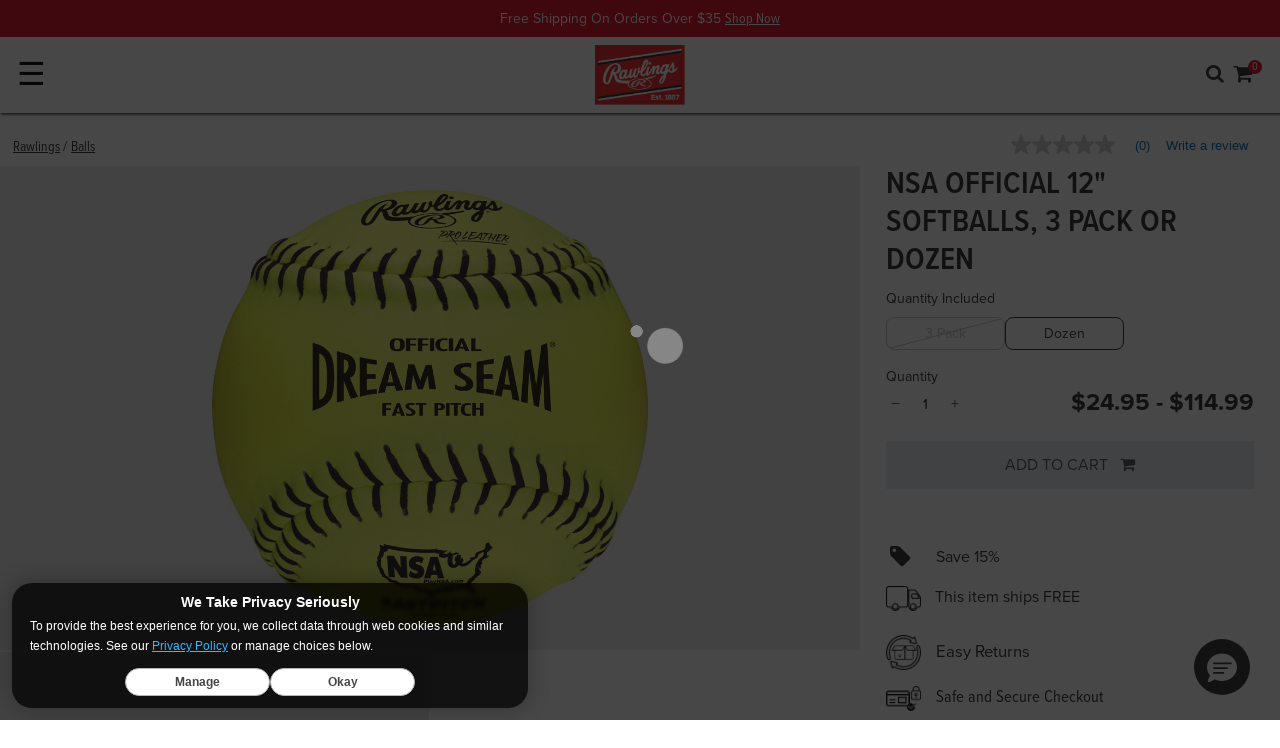

--- FILE ---
content_type: text/html;charset=UTF-8
request_url: https://production.rawlings.com/product/RSGC12BYLN.html
body_size: 28138
content:
<!DOCTYPE html>
<html lang="en">
<head>
<!--[if gt IE 9]><!-->
<script>//common/scripts.isml</script>

<script>window.polarisOptions = { GoogleAnalyticsTrackingId: "G-HWDFRN0FY4" };</script>
<script src="https://polaris.truevaultcdn.com/static/pc/F4VMBZXBO/polaris.js"></script>

<script defer type="text/javascript" src="/on/demandware.static/Sites-rawlings-consolidated-Site/-/en_US/v1769234491334/js/main.js"></script>


<script defer type="text/javascript" src="/on/demandware.static/Sites-rawlings-consolidated-Site/-/en_US/v1769234491334/lib/jquery.zoom.min.js"></script>


    <script defer type="text/javascript" src="/on/demandware.static/Sites-rawlings-consolidated-Site/-/en_US/v1769234491334/js/productDetail.js"
        
        >
    </script>

    <script defer type="text/javascript" src="//apps.bazaarvoice.com/deployments/rawlings/main_site/production/en_US/bv.js"
        
        >
    </script>

    <script defer type="text/javascript" src="/on/demandware.static/Sites-rawlings-consolidated-Site/-/en_US/v1769234491334/js/pdpSummary.js"
        
        >
    </script>


<!--<![endif]-->

<meta charset=UTF-8>
<meta http-equiv="x-ua-compatible" content="ie=edge">
<meta name="viewport" content="width=device-width, minimum-scale=1.0, maximum-scale=2.0">



    
        <title>Rawlings NSA Official 12&quot; Softball | Rawlings
</title>
    

    <meta name="description" content="These Rawlings NSA 12&quot; Official Softballs are great balls for those who play in NSA leagues. Available in 3 packs or by the dozen, buy yours now!"/>
    <meta name="keywords" content="rawlings USSSA, C12BYLN, rawlings C12BYLN, rawlings, rawlings sporting goods"/>
        





<link rel="icon" type="image/png" href="/on/demandware.static/Sites-rawlings-consolidated-Site/-/default/dw13ceac83/images/favicons/rawlings/favicon-256x256.png" sizes="256x256" />
<link rel="icon" type="image/png" href="/on/demandware.static/Sites-rawlings-consolidated-Site/-/default/dw8142cc27/images/favicons/rawlings/favicon-192x192.png" sizes="192x192" />
<link rel="icon" type="image/png" href="/on/demandware.static/Sites-rawlings-consolidated-Site/-/default/dwdfba7e8f/images/favicons/rawlings/favicon-32x32.png" sizes="32x32" />
<link rel="icon" type="image/png" href="/on/demandware.static/Sites-rawlings-consolidated-Site/-/default/dwadc8849a/images/favicons/rawlings/favicon-16x16.png" sizes="16x16" />
<link rel="apple-touch-icon" href="/on/demandware.static/Sites-rawlings-consolidated-Site/-/default/dw3393a612/images/favicons/rawlings/apple-touch-icon.png" sizes="180x180"/>
<link rel="mask-icon" href="/on/demandware.static/Sites-rawlings-consolidated-Site/-/default/dw70c55e55/images/favicons/rawlings/safari-pinned-tab.svg" color="#5bbad5"/>
<link rel="icon" type="image/x-icon" href="/on/demandware.static/Sites-rawlings-consolidated-Site/-/default/dw4ae78139/images/favicons/rawlings/favicon.ico" />

<link rel="stylesheet" href="https://use.typekit.net/bnr5ajk.css"/>
<script src="https://cdn.jsdelivr.net/npm/swiper@11/swiper-bundle.min.js"></script>
<script src="//cdn.evgnet.com/beacon/rawlings/production/scripts/evergage.min.js"></script>





    <link rel="stylesheet" href="/on/demandware.static/Sites-rawlings-consolidated-Site/-/en_US/v1769234491334/css/product/detail.css"  />

    <link rel="stylesheet" href="/on/demandware.static/Sites-rawlings-consolidated-Site/-/en_US/v1769234491334/css/global.css"  />










<link rel="canonical" href="https://production.rawlings.com/product/RSGC12BYLN.html"/>

<script type="text/javascript">//<!--
/* <![CDATA[ (head-active_data.js) */
var dw = (window.dw || {});
dw.ac = {
    _analytics: null,
    _events: [],
    _category: "",
    _searchData: "",
    _anact: "",
    _anact_nohit_tag: "",
    _analytics_enabled: "true",
    _timeZone: "US/Central",
    _capture: function(configs) {
        if (Object.prototype.toString.call(configs) === "[object Array]") {
            configs.forEach(captureObject);
            return;
        }
        dw.ac._events.push(configs);
    },
	capture: function() { 
		dw.ac._capture(arguments);
		// send to CQ as well:
		if (window.CQuotient) {
			window.CQuotient.trackEventsFromAC(arguments);
		}
	},
    EV_PRD_SEARCHHIT: "searchhit",
    EV_PRD_DETAIL: "detail",
    EV_PRD_RECOMMENDATION: "recommendation",
    EV_PRD_SETPRODUCT: "setproduct",
    applyContext: function(context) {
        if (typeof context === "object" && context.hasOwnProperty("category")) {
        	dw.ac._category = context.category;
        }
        if (typeof context === "object" && context.hasOwnProperty("searchData")) {
        	dw.ac._searchData = context.searchData;
        }
    },
    setDWAnalytics: function(analytics) {
        dw.ac._analytics = analytics;
    },
    eventsIsEmpty: function() {
        return 0 == dw.ac._events.length;
    }
};
/* ]]> */
// -->
</script>
<script type="text/javascript">//<!--
/* <![CDATA[ (head-cquotient.js) */
var CQuotient = window.CQuotient = {};
CQuotient.clientId = 'bbbj-rawlings-consolidated';
CQuotient.realm = 'BBBJ';
CQuotient.siteId = 'rawlings-consolidated';
CQuotient.instanceType = 'prd';
CQuotient.locale = 'en_US';
CQuotient.fbPixelId = '__UNKNOWN__';
CQuotient.activities = [];
CQuotient.cqcid='';
CQuotient.cquid='';
CQuotient.cqeid='';
CQuotient.cqlid='';
CQuotient.apiHost='api.cquotient.com';
/* Turn this on to test against Staging Einstein */
/* CQuotient.useTest= true; */
CQuotient.useTest = ('true' === 'false');
CQuotient.initFromCookies = function () {
	var ca = document.cookie.split(';');
	for(var i=0;i < ca.length;i++) {
	  var c = ca[i];
	  while (c.charAt(0)==' ') c = c.substring(1,c.length);
	  if (c.indexOf('cqcid=') == 0) {
		CQuotient.cqcid=c.substring('cqcid='.length,c.length);
	  } else if (c.indexOf('cquid=') == 0) {
		  var value = c.substring('cquid='.length,c.length);
		  if (value) {
		  	var split_value = value.split("|", 3);
		  	if (split_value.length > 0) {
			  CQuotient.cquid=split_value[0];
		  	}
		  	if (split_value.length > 1) {
			  CQuotient.cqeid=split_value[1];
		  	}
		  	if (split_value.length > 2) {
			  CQuotient.cqlid=split_value[2];
		  	}
		  }
	  }
	}
}
CQuotient.getCQCookieId = function () {
	if(window.CQuotient.cqcid == '')
		window.CQuotient.initFromCookies();
	return window.CQuotient.cqcid;
};
CQuotient.getCQUserId = function () {
	if(window.CQuotient.cquid == '')
		window.CQuotient.initFromCookies();
	return window.CQuotient.cquid;
};
CQuotient.getCQHashedEmail = function () {
	if(window.CQuotient.cqeid == '')
		window.CQuotient.initFromCookies();
	return window.CQuotient.cqeid;
};
CQuotient.getCQHashedLogin = function () {
	if(window.CQuotient.cqlid == '')
		window.CQuotient.initFromCookies();
	return window.CQuotient.cqlid;
};
CQuotient.trackEventsFromAC = function (/* Object or Array */ events) {
try {
	if (Object.prototype.toString.call(events) === "[object Array]") {
		events.forEach(_trackASingleCQEvent);
	} else {
		CQuotient._trackASingleCQEvent(events);
	}
} catch(err) {}
};
CQuotient._trackASingleCQEvent = function ( /* Object */ event) {
	if (event && event.id) {
		if (event.type === dw.ac.EV_PRD_DETAIL) {
			CQuotient.trackViewProduct( {id:'', alt_id: event.id, type: 'raw_sku'} );
		} // not handling the other dw.ac.* events currently
	}
};
CQuotient.trackViewProduct = function(/* Object */ cqParamData){
	var cq_params = {};
	cq_params.cookieId = CQuotient.getCQCookieId();
	cq_params.userId = CQuotient.getCQUserId();
	cq_params.emailId = CQuotient.getCQHashedEmail();
	cq_params.loginId = CQuotient.getCQHashedLogin();
	cq_params.product = cqParamData.product;
	cq_params.realm = cqParamData.realm;
	cq_params.siteId = cqParamData.siteId;
	cq_params.instanceType = cqParamData.instanceType;
	cq_params.locale = CQuotient.locale;
	
	if(CQuotient.sendActivity) {
		CQuotient.sendActivity(CQuotient.clientId, 'viewProduct', cq_params);
	} else {
		CQuotient.activities.push({activityType: 'viewProduct', parameters: cq_params});
	}
};
/* ]]> */
// -->
</script>
<!-- Demandware Apple Pay -->

<style type="text/css">ISAPPLEPAY{display:inline}.dw-apple-pay-button,.dw-apple-pay-button:hover,.dw-apple-pay-button:active{background-color:black;background-image:-webkit-named-image(apple-pay-logo-white);background-position:50% 50%;background-repeat:no-repeat;background-size:75% 60%;border-radius:5px;border:1px solid black;box-sizing:border-box;margin:5px auto;min-height:30px;min-width:100px;padding:0}
.dw-apple-pay-button:after{content:'Apple Pay';visibility:hidden}.dw-apple-pay-button.dw-apple-pay-logo-white{background-color:white;border-color:white;background-image:-webkit-named-image(apple-pay-logo-black);color:black}.dw-apple-pay-button.dw-apple-pay-logo-white.dw-apple-pay-border{border-color:black}</style>


   <script type="application/ld+json">
        {"@context":"http://schema.org/","@type":"Product","name":"NSA Official 12\" Softballs, 3 Pack or Dozen","description":"Multiple Quantities","mpn":"RSGC12BYLN","sku":"RSGC12BYLN","brand":{"@type":"Thing","name":"Rawlings"},"image":["https://production.rawlings.com/dw/image/v2/BBBJ_PRD/on/demandware.static/-/Sites-master-catalog/default/dw85f19a31/products/C12BYLN-1.jpg?sw=800&sfrm=png&bgcolor=ebebeb","https://production.rawlings.com/dw/image/v2/BBBJ_PRD/on/demandware.static/-/Sites-master-catalog/default/dw272d2df0/products/C12BYLN-91.jpg?sw=800&sfrm=png&bgcolor=ebebeb"],"offers":{"url":"https://production.rawlings.com/product/RSGC12BYLN.html","@type":"AggregateOffer","lowprice":{"sales":{"value":24.95,"currency":"USD","formatted":"$24.95","decimalPrice":"24.95"},"list":null},"highprice":{"sales":{"value":114.99,"currency":"USD","formatted":"$114.99","decimalPrice":"114.99"},"list":null},"availability":"http://schema.org/InStock"},"@id":"https://production.rawlings.com/product/RSGC12BYLN.html"}
    </script>





<script>
dataLayer = [{"pageType":"Rawlings: Product Page","pdpType":"Standard","ecommerce":{"currencyCode":"USD","detail":{"actionField":{},"products":[{"category":"Balls","dimension2":"rawlings","dimension3":"24.95","dimension4":"rawlings-balls","dimension5":"0.00","id":"RSGC12BYLN","upc":"083321794100","name":"NSA Official 12\" Softballs, 3 Pack or Dozen","price":"24.95","msrp":"24.95","brand":"Rawlings","variant":"RSGC12BYLN","Age":"Adult","AgeGroup":"","Brand":"Rawlings","Certification":"","Color":"Optic Yellow","Gender":"","Level":"Youth","League":{},"Drop":"","engraved":"","mapProduct":false,"Material":{},"description":"","Pattern":{},"personalized":"","Position":"","Quantity":"","Series":"Dream Seam","Size":"12\"","Sport":{"0":"Softball"},"ThrowingHand":"","Usage":"Game","WornBy":"","Availability":true,"isVariant":false}]}}}];
var gtmClickTileUrl = '/on/demandware.store/Sites-rawlings-consolidated-Site/en_US/Tile-Click';
</script>

<script>
dataLayer.forEach(function(el) {
if (el && el.ecommerce && el.ecommerce.detail && el.ecommerce.detail.actionField) {
el.ecommerce.detail.actionField.list = "";
}
});
dataLayer = dataLayer.concat({"loggedInStatus":"Logged out","siteKey":"rawlings","host":"www.rawlings.com"});
</script>

<script>
console.log('GTM Pageload', dataLayer);
if (dataLayer && dataLayer.push) {
dataLayer.push = function() {
console.log('GTM Async', arguments);
return Array.prototype.push.apply(this, arguments);
}
}
</script>
<!-- Google Tag Manager -->
<script>
(function(w,d,s,l,i){w[l]=w[l]||[];w[l].push({'gtm.start': new Date().getTime(),event:'gtm.js'});var f=d.getElementsByTagName(s)[0],j=d.createElement(s),dl=l!='dataLayer'?'&l='+l:'';j.async=true;j.src='//www.googletagmanager.com/gtm.js?id='+i+dl;f.parentNode.insertBefore(j,f);})(window,document,'script','dataLayer','GTM-P3RPV3Q');
</script>
<!-- End Google Tag Manager -->




<meta name="twitter:site" content='@rawlings
' />
<meta name="twitter:card" content="summary_large_image" />
<meta name="twitter:title" content="Rawlings NSA Official 12&quot; Softball" />
<meta name="twitter:description" content="These Rawlings NSA 12&quot; Official Softballs are great balls for those who play in NSA leagues. Available in 3 packs or by the dozen, buy yours now!" />
    

<meta property="og:site_name" content="Rawlings" />
<meta property="og:title" content="Rawlings NSA Official 12&quot; Softball"/>
<meta property="og:description" content="These Rawlings NSA 12&quot; Official Softballs are great balls for those who play in NSA leagues. Available in 3 packs or by the dozen, buy yours now!"/>



    
    <meta name="twitter:image" content="https://production.rawlings.com/dw/image/v2/BBBJ_PRD/on/demandware.static/-/Sites-master-catalog/default/dw85f19a31/products/C12BYLN-1.jpg?sw=800&amp;sfrm=png&amp;bgcolor=ebebeb"/>
    <meta property="og:image" content="https://production.rawlings.com/dw/image/v2/BBBJ_PRD/on/demandware.static/-/Sites-master-catalog/default/dw85f19a31/products/C12BYLN-1.jpg?sw=800&amp;sfrm=png&amp;bgcolor=ebebeb" />


</head>
<body class='rawlings
 product'>

<div class="page" data-action="Product-Show" data-querystring="pid=RSGC12BYLN" data-currency-code="USD">


<header>
    <a href="#maincontent" class="skip" aria-label="Skip to main content">Skip to main content</a>
<a href="#footercontent" class="skip" aria-label="Skip to footer content">Skip to footer content</a>
    

    <nav id="main-nav" role="navigation">
        <div class="header-banner-container ">
            <div class="header-banner">
                <div class="content">
                    


<div class="partial-page-wrapper" id="announcement-banner-rawlings">









<div class="partial-page announcement-banner-rawlings">
<div class="experience-region experience-main"><div class="experience-component experience-rawlings_layouts-slickslider">
<div id="slider-9ba39be45086cfe026bdef2983" class="slick-component  background-white center-mode-full">
    
    

    <div data-slick="{&quot;arrows&quot;:false,&quot;dots&quot;:false,&quot;cssEase&quot;:&quot;linear&quot;,&quot;slidesToScroll&quot;:1,&quot;fade&quot;:true,&quot;slidesToShow&quot;:1,&quot;mobileFirst&quot;:true,&quot;autoplay&quot;:true,&quot;autoplaySpeed&quot;:7000,&quot;responsive&quot;:[{&quot;breakpoint&quot;:544,&quot;settings&quot;:{&quot;slidesToShow&quot;:1,&quot;slidesToScroll&quot;:1,&quot;autoplay&quot;:true,&quot;arrows&quot;:false,&quot;dots&quot;:false}},{&quot;breakpoint&quot;:1200,&quot;settings&quot;:{&quot;slidesToShow&quot;:1,&quot;slidesToScroll&quot;:1,&quot;autoplay&quot;:true,&quot;arrows&quot;:false,&quot;dots&quot;:false}}]}" class="slick-inner"><div class="slider-item">
<div id="39eb9232e8694ded55fa1a4780" class="announcement-banner-component" style="background-color: #df041d;">
    <div class="announcement-bg-left" style="
    background-image: url();
    "></div>
    <div class="copy-wrapper p-1 text-center">
        <span class="copy" style="--abcopycolor:#ffffff;">Gear Up For The Season Design Your
        <a href="https://gloves.custom.rawlings.com/">Custom Glove</a></span>
    </div>
    <div class="announcement-bg-right" style="
    background-image: url();
    "></div>
</div></div><div class="slider-item">
<div id="d3c4cf94a6a1fe0b85406ef96d" class="announcement-banner-component" style="background-color: #df041d;">
    <div class="announcement-bg-left" style="
    background-image: url();
    "></div>
    <div class="copy-wrapper p-1 text-center">
        <span class="copy" style="--abcopycolor:#ffffff;">Free Shipping On Orders Over $35
        <a href="https://production.rawlings.com/rawlings/shop-now/">Shop Now</a></span>
    </div>
    <div class="announcement-bg-right" style="
    background-image: url();
    "></div>
</div></div></div>
    <div class="slider-controls  d-sm-none d-md-none d-lg-none">
        <button type="button" class="prevArrow" title="Previous Slide" aria-label="Previous Slide" id="slider-9ba39be45086cfe026bdef2983-prevArrow"></button>
        <div class="slick-nav"></div>
        <button type="button" class="nextArrow" title="Next Slide" aria-label="Next Slide" id="slider-9ba39be45086cfe026bdef2983-nextArrow"></button>
    </div>
</div></div></div>
</div>


</div>

                </div>
            </div>
        </div>
        <div class="header navbar-header container-fluid">
            <div class="row mr-0 ml-0 pl-2 pr-2 p-1 top-row align-items-center">
                <div id="nav-toggler" class="col p-0 d-xl-none">
                    <button class="navbar-toggler pl-0" type="button" aria-controls="sg-navbar-collapse" aria-expanded="false" aria-label="Toggle navigation">
                        &#9776;
                    </button>
                </div>
                <div class="col p-0 logo-wrap">
                    <div class="brand-logo">
                        
                        
                        
                        
                            











    <div id="null" class="brand-logo-layout">
        
            <a href="https://production.rawlings.com/s/Sites-rawlings-consolidated-Site/dw/shared_session_redirect?url=https%3A%2F%2Fwww.rawlings.com%2F">
    <img class="rawlings" srcset="/on/demandware.static/Sites-rawlings-consolidated-Site/-/en_US/v1769234491334/images/header/logo-rawlings-large.png 2x" alt="Rawlings" />
</a>

        
    </div>



                        
                    </div>
                </div>
                <div class="col link-wrap p-0">
                    <div class="utility-wrap row justify-content-end align-items-center">
                        <div class="search">
                            <div class="fa fa-search search-toggle d-xl-none"></div>
                            <div class="search-container nav-visible d-xl-block">
                                <div class="row mr-0 ml-0">
                                    <div class="col-12">
                                        <div class="site-search">
    <div class="row justify-content-md-center">
        <div class="col-12">
            <form role="search"
                action="/search"
                method="get"
                name="simpleSearch">
                <input class="form-control search-field"
                    type="text"
                    name="q"
                    value=""
                    placeholder="Search..."
                    role="combobox"
                    aria-describedby="search-assistive-text"
                    aria-haspopup="listbox"
                    aria-owns="search-results"
                    aria-expanded="false"
                    aria-autocomplete="list"
                    aria-activedescendant=""
                    aria-controls="search-results"
                    aria-label="Enter Keyword or Item No."
                    autocomplete="off" />
                    <button type="reset" name="reset-button" class="fa fa-times reset-button d-none" aria-label="Clear search keywords"></button>
                <button type="submit" name="search-button" class="fa fa-search" aria-label="Submit search keywords"></button>
                <input type="hidden" value="en_US" name="lang">
            </form>
        </div>
    </div>
    <div class="suggestions-wrapper" data-url="/on/demandware.store/Sites-rawlings-consolidated-Site/en_US/SearchServices-GetSuggestions?q="></div>
</div>

                                    </div>
                                </div>
                            </div>
                        </div>
                        


    <div class="brand-nav">
        <div class="dropdown account-dropdown d-none d-xl-flex">
            <button class="btn btn-text dropdown-toggle p-0" role="button" id="dropdownBrandLink" data-toggle="dropdown" aria-haspopup="true" aria-expanded="false">
                <span class="brand-link">Our Brands</span>
            </button>
            <div class="dropdown-menu dropdown-menu-right" aria-labelledby="dropdownBrandLink">
                
                    <a class="logo-home dropdown-item rawlings active"
                    data-gtmdata="www.rawlings.com"
                    href="https://production.rawlings.com/s/Sites-rawlings-consolidated-Site/dw/shared_session_redirect?url=https%3A%2F%2Fwww.rawlings.com%2F"
                    title="Rawlings Home"
                    >
                        <span>
                            Rawlings
                        </span>
                    </a>
                
                    <a class="logo-home dropdown-item easton "
                    data-gtmdata="easton.rawlings.com"
                    href="https://production.rawlings.com/s/Sites-rawlings-consolidated-Site/dw/shared_session_redirect?url=https%3A%2F%2Feaston.rawlings.com%2F"
                    title="Easton Home"
                    >
                        <span>
                            Easton
                        </span>
                    </a>
                
                    <a class="logo-home dropdown-item miken "
                    data-gtmdata="miken.rawlings.com"
                    href="https://production.rawlings.com/s/Sites-rawlings-consolidated-Site/dw/shared_session_redirect?url=https%3A%2F%2Fmiken.rawlings.com%2F"
                    title="Miken Home"
                    >
                        <span>
                            Miken
                        </span>
                    </a>
                
                    <a class="logo-home dropdown-item worth "
                    data-gtmdata="worth.rawlings.com"
                    href="https://production.rawlings.com/s/Sites-rawlings-consolidated-Site/dw/shared_session_redirect?url=https%3A%2F%2Fworth.rawlings.com%2F"
                    title="Worth Home"
                    >
                        <span>
                            Worth
                        </span>
                    </a>
                
                    <a class="logo-home dropdown-item tanner "
                    data-gtmdata="tanner.rawlings.com"
                    href="https://production.rawlings.com/s/Sites-rawlings-consolidated-Site/dw/shared_session_redirect?url=https%3A%2F%2Ftanner.rawlings.com%2F"
                    title="Tanner Home"
                    >
                        <span>
                            Tanner
                        </span>
                    </a>
                
            </div>
        </div>
    </div>


                        <div class="account-nav d-none d-xl-block">
                            

    <div class="user hidden-md-down">
        <a href="https://production.rawlings.com/account/login">
            <span class="user-message">My Account</span>
            <i class="fa fa-user" aria-hidden="true"></i>
        </a>
    </div>
    

                        </div>
                        <div class="minicart" data-action-url="/on/demandware.store/Sites-rawlings-consolidated-Site/en_US/Cart-MiniCartShow">
                            <div class="minicart-total hide-link-med">
    <a class="minicart-link" href="https://production.rawlings.com/cart" title="Cart 0 Items" aria-label="Cart 0 Items" aria-haspopup="true">
        <span class="cart-message d-none d-xl-inline">Cart</span>
        <i class="minicart-icon fa fa-shopping-cart"></i>
        <span class="minicart-quantity">
            0
        </span>
    </a>
</div>

<div class="minicart-total hide-no-link">
    <i class="minicart-icon fa fa-shopping-cart"></i>
        <span class="minicart-quantity">
            0
        </span>
</div>
<div class="popover popover-bottom"></div>

                        </div>
                    </div>
                    <div class="navigation-row row justify-content-end nav-down">
                        <div class="d-flex mr-0 ml-0">
                            <div class="main-menu navbar-toggleable-lg menu-toggleable-left multilevel-dropdown" id="sg-navbar-collapse">
                                








<nav class="navbar navbar-expand-xl bg-inverse col-12">
<div class="close-menu clearfix d-xl-none">
<div class="back pull-left">
<a href="#" role="button">
<span class="caret-left"></span>
Back
</a>
</div>
<div class="close-button pull-right">
<a href="#" role="button">
Close
<span aria-hidden="true">&times;</span>
</a>
</div>
</div>
<div class="menu-group text-xl-center" aria-label="Main menu" role="navigation">
<ul class="nav navbar-nav" role="menu">



<li class="nav-item dropdown position-static" role="menuitem">

<a href="https://production.rawlings.com/rawlings/custom/" class="has-custom-icon nav-link dropdown-toggle" role="button" data-toggle="dropdown" aria-haspopup="true" aria-expanded="false">
<img class="rawlings-custom-icon" alt="" src="/on/demandware.static/Sites-rawlings-consolidated-Site/-/default/dw2b662497/images/icons/custom-pro-shop-icon-dark.png" />
Custom
</a>

<div class="dropdown-menu shadow-none" role="menu" aria-hidden="true">











<div class="pd-megamenu">
<div class="menu-column" role="navigation">
<div class="menu-list">
<div class="experience-region experience-categories"><div class="experience-component experience-rawlings_components-linkBuilder"><div class="dropdown-item">
    <a class="linkbuilder-text_link dropdown-link bold" title="" href="https://production.rawlings.com/custom-gloves.html">
        Custom <i class="fa fa-arrow-right" aria-hidden="true"></i>
    </a>
</div>
</div><div class="experience-component experience-rawlings_components-linkBuilder"><div class="dropdown-item">
    <a class="linkbuilder-text_link dropdown-link Default" title="" href="https://production.rawlings.com/custom-baseball-gloves.html">
        Custom Baseball Gloves <i class="fa fa-" aria-hidden="true"></i>
    </a>
</div>
</div><div class="experience-component experience-rawlings_components-linkBuilder"><div class="dropdown-item">
    <a class="linkbuilder-text_link dropdown-link Default" title="" href="https://production.rawlings.com/custom-fastpitch-gloves.html">
        Custom Fastpitch Gloves <i class="fa fa-" aria-hidden="true"></i>
    </a>
</div>
</div><div class="experience-component experience-rawlings_components-linkBuilder"><div class="dropdown-item">
    <a class="linkbuilder-text_link dropdown-link Default" title="" href="https://production.rawlings.com/custom-helmets.html">
        Custom Helmets <i class="fa fa-" aria-hidden="true"></i>
    </a>
</div>
</div></div>
</div>
</div>
<div class="menu-column" role="navigation">
<div class="menu-list">
<div class="experience-region experience-filters"><div class="experience-component experience-rawlings_components-simpleTextfield"><span class="pd-simpletextfield">Personalize</span>
</div><div class="experience-component experience-rawlings_components-linkBuilder"><div class="dropdown-item">
    <a class="linkbuilder-text_link dropdown-link Default" title="" href="https://production.rawlings.com/rawlings/custom/?prefn1=personalized&amp;prefv1=Eligible">
        Personalized Gloves <i class="fa fa-" aria-hidden="true"></i>
    </a>
</div>
</div><div class="experience-component experience-rawlings_components-linkBuilder"><div class="dropdown-item">
    <a class="linkbuilder-text_link dropdown-link Default" title="" href="https://production.rawlings.com/rawlings/custom/?prefn1=engraved&amp;prefv1=Eligible">
        Engraved Gloves <i class="fa fa-" aria-hidden="true"></i>
    </a>
</div>
</div><div class="experience-component experience-rawlings_components-linkBuilder"><div class="dropdown-item">
    <a class="linkbuilder-text_link dropdown-link Default" title="" href="https://production.rawlings.com/rawlings/custom/?prefn1=usage&amp;prefv1=Helmets">
        Engraved Batting Helmets <i class="fa fa-" aria-hidden="true"></i>
    </a>
</div>
</div></div>
</div>
</div>
<div class="menu-column" role="navigation">
<div class="menu-list">
<div class="experience-region experience-filters_two"></div>
</div>
</div>
<div class="menu-column" role="navigation">
<div class="menu-list">
<div class="experience-region experience-filters_three"></div>
</div>
</div>
<div class="menu-column" role="navigation">
<div class="menu-list">
<div class="experience-region experience-filters_four"></div>
</div>
</div>
<div class="menu-column" role="navigation">
<div class="menu-list">
<div class="experience-region experience-filters_five"></div>
</div>
</div>
<div class="experience-region experience-banners"><div class="experience-component experience-rawlings_components-ctaBlock">
<figure id="81341d6136b8cd6419068258ed" class="copyblock-figure  desktop-left mobile-left theme-dark">
    
    
        <picture>
            <a title=""
                href="https://production.rawlings.com/custom-gloves.html"
                aria-labelledby="81341d6136b8cd6419068258ed-copyblock-text_heading">
                <img class="copyblock-image" alt="" src="/on/demandware.static/Sites-rawlings-consolidated-Site/-/default/dw1637c750/images/lazyholders/450-300-gray.png" data-src="https://production.rawlings.com/dw/image/v2/BBBJ_PRD/on/demandware.static/-/Sites-rawlings-consolidated-Library/default/dwc8833cfc/images/navigation/rawlings/20220315-custom-glove-laces-400-400.jpg" />
            </a>
        </picture>
        
    <figcaption class="copyblock-text_container">
        
            <a class="copyblock-text_link" title="" href="https://production.rawlings.com/custom-gloves.html">

                
                
                    <div id="81341d6136b8cd6419068258ed-copyblock-text_heading" class="copyblock-text copyblock-text_heading">
                        <span class="copyblock-wrap">
                            New Custom Glove Options
                        </span>
                    </div>
                

                
                    <div class="copyblock-text copyblock-text_subheading">
                        <span class="copyblock-wrap">
                            Your Game. Your Way. 
                        </span>
                    </div>
                
            </a>
        

        

        
    </figcaption>
</figure>
</div></div>
</div>




</div>
</li>



<li class="nav-item dropdown position-static" role="menuitem">

<a href="https://production.rawlings.com/rawlings/gloves/" class="nav-link dropdown-toggle" role="button" data-toggle="dropdown" aria-haspopup="true" aria-expanded="false">
Gloves
</a>

<div class="dropdown-menu shadow-none" role="menu" aria-hidden="true">











<div class="pd-megamenu">
<div class="menu-column" role="navigation">
<div class="menu-list">
<div class="experience-region experience-categories"><div class="experience-component experience-rawlings_components-linkBuilder"><div class="dropdown-item">
    <a class="linkbuilder-text_link dropdown-link bold" title="" href="https://production.rawlings.com/rawlings/gloves/">
        Series <i class="fa fa-arrow-right" aria-hidden="true"></i>
    </a>
</div>
</div><div class="experience-component experience-rawlings_components-linkBuilder"><div class="dropdown-item">
    <a class="linkbuilder-text_link dropdown-link Default" title="" href="https://gloves.custom.rawlings.com/?changes={%22filter.sport%22:%22baseball%22}&amp;menu=filter.productSelector.productSelector.leather">
        Custom Baseball Gloves <i class="fa fa-" aria-hidden="true"></i>
    </a>
</div>
</div><div class="experience-component experience-rawlings_components-linkBuilder"><div class="dropdown-item">
    <a class="linkbuilder-text_link dropdown-link Default" title="" href="https://gloves.custom.rawlings.com/?changes={&quot;filter.sport&quot;:&quot;softball&quot;}&amp;menu=filter.productSelector.productSelector.leather">
        Custom Fastpitch Gloves <i class="fa fa-" aria-hidden="true"></i>
    </a>
</div>
</div><div class="experience-component experience-rawlings_components-linkBuilder"><div class="dropdown-item">
    <a class="linkbuilder-text_link dropdown-link Default" title="" href="https://production.rawlings.com/rawlings/gloves/?prefn1=collection&amp;prefv1=MLB&reg;%20Team%20Logo">
        MLB® Team Logo Gloves <i class="fa fa-" aria-hidden="true"></i>
    </a>
</div>
</div><div class="experience-component experience-rawlings_components-linkBuilder"><div class="dropdown-item">
    <a class="linkbuilder-text_link dropdown-link Default" title="" href="https://production.rawlings.com/rawlings/gloves/?prefn1=collection&amp;prefv1=Gameday%2057">
        Gameday 57 <i class="fa fa-" aria-hidden="true"></i>
    </a>
</div>
</div><div class="experience-component experience-rawlings_components-linkBuilder"><div class="dropdown-item">
    <a class="linkbuilder-text_link dropdown-link Default" title="" href="https://production.rawlings.com/rawlings/gloves/?prefn1=series&amp;prefv1=REV1X">
        REV1X <i class="fa fa-" aria-hidden="true"></i>
    </a>
</div>
</div><div class="experience-component experience-rawlings_components-linkBuilder"><div class="dropdown-item">
    <a class="linkbuilder-text_link dropdown-link Default" title="" href="https://production.rawlings.com/rawlings/gloves/?prefn1=series&amp;prefv1=Pro+Preferred">
        Pro Preferred <i class="fa fa-" aria-hidden="true"></i>
    </a>
</div>
</div><div class="experience-component experience-rawlings_components-linkBuilder"><div class="dropdown-item">
    <a class="linkbuilder-text_link dropdown-link Default" title="" href="https://production.rawlings.com/rawlings/gloves/?prefn1=series&amp;prefv1=Heart+of+the+Hide">
        Heart of the Hide <i class="fa fa-" aria-hidden="true"></i>
    </a>
</div>
</div><div class="experience-component experience-rawlings_components-linkBuilder"><div class="dropdown-item">
    <a class="linkbuilder-text_link dropdown-link Default" title="" href="https://production.rawlings.com/rawlings/gloves/?prefn1=series&amp;prefv1=Rawlings%20NXT%20Series">
        Rawlings NXT Series <i class="fa fa-" aria-hidden="true"></i>
    </a>
</div>
</div><div class="experience-component experience-rawlings_components-linkBuilder"><div class="dropdown-item">
    <a class="linkbuilder-text_link dropdown-link Default" title="" href="https://production.rawlings.com/rawlings/gloves/?prefn1=series&amp;prefv1=Liberty+Advanced">
        Liberty Advanced <i class="fa fa-" aria-hidden="true"></i>
    </a>
</div>
</div><div class="experience-component experience-rawlings_components-linkBuilder"><div class="dropdown-item">
    <a class="linkbuilder-text_link dropdown-link Default" title="" href="https://production.rawlings.com/rawlings/gloves/?prefn1=series&amp;prefv1=Foundation">
        Foundation Series <i class="fa fa-" aria-hidden="true"></i>
    </a>
</div>
</div><div class="experience-component experience-rawlings_components-linkBuilder"><div class="dropdown-item">
    <a class="linkbuilder-text_link dropdown-link Default" title="" href="https://production.rawlings.com/rawlings/gloves/?prefn1=series&amp;prefv1=R9%20Series">
        R9 <i class="fa fa-" aria-hidden="true"></i>
    </a>
</div>
</div><div class="experience-component experience-rawlings_components-linkBuilder"><div class="dropdown-item">
    <a class="linkbuilder-text_link dropdown-link Default" title="" href="https://production.rawlings.com/gloves/exclusives/">
        Exclusives  <i class="fa fa-" aria-hidden="true"></i>
    </a>
</div>
</div></div>
</div>
</div>
<div class="menu-column" role="navigation">
<div class="menu-list">
<div class="experience-region experience-filters"><div class="experience-component experience-rawlings_components-linkBuilder"><div class="dropdown-item">
    <a class="linkbuilder-text_link dropdown-link bold" title="" href="https://production.rawlings.com/rawlings/gloves/">
        Position <i class="fa fa-arrow-right" aria-hidden="true"></i>
    </a>
</div>
</div><div class="experience-component experience-rawlings_components-linkBuilder"><div class="dropdown-item">
    <a class="linkbuilder-text_link dropdown-link Default" title="" href="https://production.rawlings.com/rawlings/gloves/?prefn1=position&amp;prefv1=Infield">
        Infield <i class="fa fa-" aria-hidden="true"></i>
    </a>
</div>
</div><div class="experience-component experience-rawlings_components-linkBuilder"><div class="dropdown-item">
    <a class="linkbuilder-text_link dropdown-link Default" title="" href="https://production.rawlings.com/rawlings/gloves/?prefn1=position&amp;prefv1=Outfield">
        Outfield <i class="fa fa-" aria-hidden="true"></i>
    </a>
</div>
</div><div class="experience-component experience-rawlings_components-linkBuilder"><div class="dropdown-item">
    <a class="linkbuilder-text_link dropdown-link Default" title="" href="https://production.rawlings.com/rawlings/gloves/?prefn1=position&amp;prefv1=Pitcher">
        Pitcher <i class="fa fa-" aria-hidden="true"></i>
    </a>
</div>
</div><div class="experience-component experience-rawlings_components-linkBuilder"><div class="dropdown-item">
    <a class="linkbuilder-text_link dropdown-link Default" title="" href="https://production.rawlings.com/rawlings/gloves/?prefn1=position&amp;prefv1=Catcher">
        Catcher <i class="fa fa-" aria-hidden="true"></i>
    </a>
</div>
</div><div class="experience-component experience-rawlings_components-linkBuilder"><div class="dropdown-item">
    <a class="linkbuilder-text_link dropdown-link Default" title="" href="https://production.rawlings.com/rawlings/gloves/?prefn1=position&amp;prefv1=First+Base">
        First Base <i class="fa fa-" aria-hidden="true"></i>
    </a>
</div>
</div><div class="experience-component experience-rawlings_components-linkBuilder"><div class="dropdown-item">
    <a class="linkbuilder-text_link dropdown-link Default" title="" href="javascript:void(0);">
        <br /> <i class="fa fa-" aria-hidden="true"></i>
    </a>
</div>
</div><div class="experience-component experience-rawlings_components-linkBuilder"><div class="dropdown-item">
    <a class="linkbuilder-text_link dropdown-link bold" title="" href="https://production.rawlings.com/rawlings/gloves/">
        Sport <i class="fa fa-arrow-right" aria-hidden="true"></i>
    </a>
</div>
</div><div class="experience-component experience-rawlings_components-linkBuilder"><div class="dropdown-item">
    <a class="linkbuilder-text_link dropdown-link Default" title="" href="https://production.rawlings.com/rawlings/gloves/?prefn1=sport&amp;prefv1=Baseball">
        Baseball <i class="fa fa-" aria-hidden="true"></i>
    </a>
</div>
</div><div class="experience-component experience-rawlings_components-linkBuilder"><div class="dropdown-item">
    <a class="linkbuilder-text_link dropdown-link Default" title="" href="https://production.rawlings.com/rawlings/gloves/?prefn1=sport&amp;prefv1=Softball">
        Fastpitch <i class="fa fa-" aria-hidden="true"></i>
    </a>
</div>
</div><div class="experience-component experience-rawlings_components-linkBuilder"><div class="dropdown-item">
    <a class="linkbuilder-text_link dropdown-link Default" title="" href="https://production.rawlings.com/rawlings/gloves/?prefn1=specialfeature&amp;prefv1=Trainer">
        Training <i class="fa fa-" aria-hidden="true"></i>
    </a>
</div>
</div></div>
</div>
</div>
<div class="menu-column" role="navigation">
<div class="menu-list">
<div class="experience-region experience-filters_two"></div>
</div>
</div>
<div class="menu-column" role="navigation">
<div class="menu-list">
<div class="experience-region experience-filters_three"><div class="experience-component experience-rawlings_components-linkBuilder"><div class="dropdown-item">
    <a class="linkbuilder-text_link dropdown-link bold" title="" href="https://production.rawlings.com/rawlings/gloves/">
        Size <i class="fa fa-arrow-right" aria-hidden="true"></i>
    </a>
</div>
</div><div class="experience-component experience-rawlings_components-linkBuilder"><div class="dropdown-item">
    <a class="linkbuilder-text_link dropdown-link Default" title="" href="https://production.rawlings.com/rawlings/gloves/?prefn1=size&amp;prefv1=11.25+in">
        11.25" <i class="fa fa-" aria-hidden="true"></i>
    </a>
</div>
</div><div class="experience-component experience-rawlings_components-linkBuilder"><div class="dropdown-item">
    <a class="linkbuilder-text_link dropdown-link Default" title="" href="https://production.rawlings.com/rawlings/gloves/?prefn1=size&amp;prefv1=11.5+in">
        11.5" <i class="fa fa-" aria-hidden="true"></i>
    </a>
</div>
</div><div class="experience-component experience-rawlings_components-linkBuilder"><div class="dropdown-item">
    <a class="linkbuilder-text_link dropdown-link Default" title="" href="https://production.rawlings.com/rawlings/gloves/?prefn1=size&amp;prefv1=11.75+in">
        11.75" <i class="fa fa-" aria-hidden="true"></i>
    </a>
</div>
</div><div class="experience-component experience-rawlings_components-linkBuilder"><div class="dropdown-item">
    <a class="linkbuilder-text_link dropdown-link Default" title="" href="https://production.rawlings.com/rawlings/gloves/?prefn1=size&amp;prefv1=12+in">
        12" <i class="fa fa-" aria-hidden="true"></i>
    </a>
</div>
</div><div class="experience-component experience-rawlings_components-linkBuilder"><div class="dropdown-item">
    <a class="linkbuilder-text_link dropdown-link Default" title="" href="https://production.rawlings.com/rawlings/gloves/?prefn1=size&amp;prefv1=12.25+in">
        12.25" <i class="fa fa-" aria-hidden="true"></i>
    </a>
</div>
</div><div class="experience-component experience-rawlings_components-linkBuilder"><div class="dropdown-item">
    <a class="linkbuilder-text_link dropdown-link Default" title="" href="https://production.rawlings.com/rawlings/gloves/?prefn1=size&amp;prefv1=12.5+in">
        12.5" <i class="fa fa-" aria-hidden="true"></i>
    </a>
</div>
</div><div class="experience-component experience-rawlings_components-linkBuilder"><div class="dropdown-item">
    <a class="linkbuilder-text_link dropdown-link Default" title="" href="https://production.rawlings.com/rawlings/gloves/?prefn1=size&amp;prefv1=12.75+in">
        12.75" <i class="fa fa-" aria-hidden="true"></i>
    </a>
</div>
</div><div class="experience-component experience-rawlings_components-linkBuilder"><div class="dropdown-item">
    <a class="linkbuilder-text_link dropdown-link Default" title="" href="https://production.rawlings.com/rawlings/gloves/?prefn1=size&amp;prefv1=13+in">
        13" <i class="fa fa-" aria-hidden="true"></i>
    </a>
</div>
</div><div class="experience-component experience-rawlings_components-linkBuilder"><div class="dropdown-item">
    <a class="linkbuilder-text_link dropdown-link Default" title="" href="https://production.rawlings.com/rawlings/gloves/?prefn1=size&amp;prefv1=32+in">
        32" <i class="fa fa-" aria-hidden="true"></i>
    </a>
</div>
</div><div class="experience-component experience-rawlings_components-linkBuilder"><div class="dropdown-item">
    <a class="linkbuilder-text_link dropdown-link Default" title="" href="https://production.rawlings.com/rawlings/gloves/?prefn1=size&amp;prefv1=33+in">
        33" <i class="fa fa-" aria-hidden="true"></i>
    </a>
</div>
</div><div class="experience-component experience-rawlings_components-linkBuilder"><div class="dropdown-item">
    <a class="linkbuilder-text_link dropdown-link Default" title="" href="https://production.rawlings.com/rawlings/gloves/?prefn1=size&amp;prefv1=34+in">
        34" <i class="fa fa-" aria-hidden="true"></i>
    </a>
</div>
</div></div>
</div>
</div>
<div class="menu-column" role="navigation">
<div class="menu-list">
<div class="experience-region experience-filters_four"><div class="experience-component experience-rawlings_components-linkBuilder"><div class="dropdown-item">
    <a class="linkbuilder-text_link dropdown-link bold" title="" href="https://production.rawlings.com/rawlings/gloves/">
        Age Group <i class="fa fa-arrow-right" aria-hidden="true"></i>
    </a>
</div>
</div><div class="experience-component experience-rawlings_components-linkBuilder"><div class="dropdown-item">
    <a class="linkbuilder-text_link dropdown-link Default" title="" href="https://production.rawlings.com/rawlings/gloves/?prefn1=agegroup&amp;prefv1=6U">
        6U <i class="fa fa-" aria-hidden="true"></i>
    </a>
</div>
</div><div class="experience-component experience-rawlings_components-linkBuilder"><div class="dropdown-item">
    <a class="linkbuilder-text_link dropdown-link Default" title="" href="https://production.rawlings.com/rawlings/gloves/?prefn1=agegroup&amp;prefv1=8U">
        8U <i class="fa fa-" aria-hidden="true"></i>
    </a>
</div>
</div><div class="experience-component experience-rawlings_components-linkBuilder"><div class="dropdown-item">
    <a class="linkbuilder-text_link dropdown-link Default" title="" href="https://production.rawlings.com/rawlings/gloves/?prefn1=agegroup&amp;prefv1=10U">
        10U <i class="fa fa-" aria-hidden="true"></i>
    </a>
</div>
</div><div class="experience-component experience-rawlings_components-linkBuilder"><div class="dropdown-item">
    <a class="linkbuilder-text_link dropdown-link Default" title="" href="https://production.rawlings.com/rawlings/gloves/?prefn1=agegroup&amp;prefv1=12U">
        12U <i class="fa fa-" aria-hidden="true"></i>
    </a>
</div>
</div><div class="experience-component experience-rawlings_components-linkBuilder"><div class="dropdown-item">
    <a class="linkbuilder-text_link dropdown-link Default" title="" href="https://production.rawlings.com/rawlings/gloves/?prefn1=agegroup&amp;prefv1=14U">
        14U <i class="fa fa-" aria-hidden="true"></i>
    </a>
</div>
</div><div class="experience-component experience-rawlings_components-linkBuilder"><div class="dropdown-item">
    <a class="linkbuilder-text_link dropdown-link Default" title="" href="https://production.rawlings.com/rawlings/gloves/?prefn1=agegroup&amp;prefv1=High+School">
        High School <i class="fa fa-" aria-hidden="true"></i>
    </a>
</div>
</div><div class="experience-component experience-rawlings_components-linkBuilder"><div class="dropdown-item">
    <a class="linkbuilder-text_link dropdown-link Default" title="" href="https://production.rawlings.com/rawlings/gloves/?prefn1=agegroup&amp;prefv1=Pro%2FCollege">
        Pro/College <i class="fa fa-" aria-hidden="true"></i>
    </a>
</div>
</div><div class="experience-component experience-rawlings_components-linkBuilder"><div class="dropdown-item">
    <a class="linkbuilder-text_link dropdown-link Default" title="" href="https://production.rawlings.com/rawlings/gloves/?prefn1=agegroup&amp;prefv1=T-Ball">
        T-Ball <i class="fa fa-" aria-hidden="true"></i>
    </a>
</div>
</div></div>
</div>
</div>
<div class="menu-column" role="navigation">
<div class="menu-list">
<div class="experience-region experience-filters_five"><div class="experience-component experience-rawlings_components-simpleTextfield"><span class="pd-simpletextfield">This Is Rawlings</span>
</div><div class="experience-component experience-rawlings_components-linkBuilder"><div class="dropdown-item">
    <a class="linkbuilder-text_link dropdown-link Default" title="" href="https://production.rawlings.com/gold-glove.html">
        Gold Glove Award <i class="fa fa-" aria-hidden="true"></i>
    </a>
</div>
</div><div class="experience-component experience-rawlings_components-linkBuilder"><div class="dropdown-item">
    <a class="linkbuilder-text_link dropdown-link Default" title="" href="https://production.rawlings.com/gold-glove-platinum.html">
        Platinum Glove Award <i class="fa fa-" aria-hidden="true"></i>
    </a>
</div>
</div><div class="experience-component experience-rawlings_components-linkBuilder"><div class="dropdown-item">
    <a class="linkbuilder-text_link dropdown-link Default" title="" href="/gold-glove-winners">
        Gold Glove Winners <i class="fa fa-" aria-hidden="true"></i>
    </a>
</div>
</div><div class="experience-component experience-rawlings_components-linkBuilder"><div class="dropdown-item">
    <a class="linkbuilder-text_link dropdown-link Default" title="" href="https://production.rawlings.com/rawlings-advisors-colleges-baseball.html">
        NCAA Advisory Baseball Schools <i class="fa fa-" aria-hidden="true"></i>
    </a>
</div>
</div><div class="experience-component experience-rawlings_components-linkBuilder"><div class="dropdown-item">
    <a class="linkbuilder-text_link dropdown-link Default" title="" href="https://production.rawlings.com/rawlings-advisors-colleges-softball.html">
        NCAA Advisory Softball Schools <i class="fa fa-" aria-hidden="true"></i>
    </a>
</div>
</div></div>
</div>
</div>
<div class="experience-region experience-banners"><div class="experience-component experience-rawlings_components-ctaBlock">
<figure id="56c7a5d90b8f18546c878c2324" class="copyblock-figure  desktop-left mobile-left theme-dark supercopy-brand-primary">
    
    
        <picture>
            <a title=""
                href="https://production.rawlings.com/gloves/exclusives/"
                aria-labelledby="56c7a5d90b8f18546c878c2324-copyblock-text_heading">
                <img class="copyblock-image" alt="" src="/on/demandware.static/Sites-rawlings-consolidated-Site/-/default/dw1637c750/images/lazyholders/450-300-gray.png" data-src="https://production.rawlings.com/dw/image/v2/BBBJ_PRD/on/demandware.static/-/Sites-rawlings-consolidated-Library/default/dw9acb20ee/images/navigation/rawlings/20260101-exclu-gloves-400-400.jpg" />
            </a>
        </picture>
        
    <figcaption class="copyblock-text_container">
        
            <a class="copyblock-text_link" title="" href="https://production.rawlings.com/gloves/exclusives/">

                
                    <div class="copyblock-text copyblock-text_superheading">
                        <span class="copyblock-wrap">
                            Exclusive Drops
                        </span>
                    </div>
                
                
                    <div id="56c7a5d90b8f18546c878c2324-copyblock-text_heading" class="copyblock-text copyblock-text_heading">
                        <span class="copyblock-wrap">
                            HOH & Pro Preferred Gloves
                        </span>
                    </div>
                

                
                    <div class="copyblock-text copyblock-text_subheading">
                        <span class="copyblock-wrap">
                            You Can Only Find Here

                        </span>
                    </div>
                
            </a>
        

        

        
    </figcaption>
</figure>
</div></div>
</div>




</div>
</li>



<li class="nav-item dropdown position-static" role="menuitem">

<a href="https://production.rawlings.com/rawlings/bats/" class="nav-link dropdown-toggle" role="button" data-toggle="dropdown" aria-haspopup="true" aria-expanded="false">
Bats
</a>

<div class="dropdown-menu shadow-none" role="menu" aria-hidden="true">











<div class="pd-megamenu">
<div class="menu-column" role="navigation">
<div class="menu-list">
<div class="experience-region experience-categories"><div class="experience-component experience-rawlings_components-linkBuilder"><div class="dropdown-item">
    <a class="linkbuilder-text_link dropdown-link bold" title="" href="https://production.rawlings.com/rawlings/bats/">
        Series <i class="fa fa-arrow-right" aria-hidden="true"></i>
    </a>
</div>
</div><div class="experience-component experience-rawlings_components-linkBuilder"><div class="dropdown-item">
    <a class="linkbuilder-text_link dropdown-link Default" title="" href="https://production.rawlings.com/rawlings/bats/?prefn1=series&amp;prefv1=Icon">
        Icon <i class="fa fa-" aria-hidden="true"></i>
    </a>
</div>
</div><div class="experience-component experience-rawlings_components-linkBuilder"><div class="dropdown-item">
    <a class="linkbuilder-text_link dropdown-link Default" title="" href="https://production.rawlings.com/rawlings/bats/?prefn1=series&amp;prefv1=Clout">
        Clout Ai <i class="fa fa-" aria-hidden="true"></i>
    </a>
</div>
</div><div class="experience-component experience-rawlings_components-linkBuilder"><div class="dropdown-item">
    <a class="linkbuilder-text_link dropdown-link Default" title="" href="https://production.rawlings.com/rawlings/bats/?prefn1=series&amp;prefv1=Mach">
        Mach Ai <i class="fa fa-" aria-hidden="true"></i>
    </a>
</div>
</div><div class="experience-component experience-rawlings_components-linkBuilder"><div class="dropdown-item">
    <a class="linkbuilder-text_link dropdown-link Default" title="" href="https://production.rawlings.com/rawlings/bats/?prefn1=collection&amp;prefv1=Torpedo&amp;prefn2=material&amp;prefv2=Wood">
        Torpedo Wood <i class="fa fa-" aria-hidden="true"></i>
    </a>
</div>
</div><div class="experience-component experience-rawlings_components-linkBuilder"><div class="dropdown-item">
    <a class="linkbuilder-text_link dropdown-link Default" title="" href="https://production.rawlings.com/rawlings/bats/?prefn1=series&amp;prefv1=5150">
        5150 <i class="fa fa-" aria-hidden="true"></i>
    </a>
</div>
</div><div class="experience-component experience-rawlings_components-linkBuilder"><div class="dropdown-item">
    <a class="linkbuilder-text_link dropdown-link Default" title="" href="https://production.rawlings.com/rawlings/bats/?prefn1=series&amp;prefv1=Mantra">
        Mantra <i class="fa fa-" aria-hidden="true"></i>
    </a>
</div>
</div><div class="experience-component experience-rawlings_components-linkBuilder"><div class="dropdown-item">
    <a class="linkbuilder-text_link dropdown-link Default" title="" href="https://production.rawlings.com/rawlings/bats/?prefn1=series&amp;prefv1=Threat">
        Threat <i class="fa fa-" aria-hidden="true"></i>
    </a>
</div>
</div><div class="experience-component experience-rawlings_components-linkBuilder"><div class="dropdown-item">
    <a class="linkbuilder-text_link dropdown-link Default" title="" href="https://production.rawlings.com/rawlings/bats/?prefn1=series&amp;prefv1=Big+Stick+Elite">
        Big Stick Elite  <i class="fa fa-" aria-hidden="true"></i>
    </a>
</div>
</div><div class="experience-component experience-rawlings_components-linkBuilder"><div class="dropdown-item">
    <a class="linkbuilder-text_link dropdown-link Default" title="" href="https://production.rawlings.com/rawlings/bats/">
        All Bats <i class="fa fa-" aria-hidden="true"></i>
    </a>
</div>
</div></div>
</div>
</div>
<div class="menu-column" role="navigation">
<div class="menu-list">
<div class="experience-region experience-filters"><div class="experience-component experience-rawlings_components-linkBuilder"><div class="dropdown-item">
    <a class="linkbuilder-text_link dropdown-link bold" title="" href="https://production.rawlings.com/rawlings/bats/">
        Sport <i class="fa fa-arrow-right" aria-hidden="true"></i>
    </a>
</div>
</div><div class="experience-component experience-rawlings_components-linkBuilder"><div class="dropdown-item">
    <a class="linkbuilder-text_link dropdown-link Default" title="" href="https://production.rawlings.com/rawlings/bats/?prefn1=sport&amp;prefv1=Baseball">
        Baseball <i class="fa fa-" aria-hidden="true"></i>
    </a>
</div>
</div><div class="experience-component experience-rawlings_components-linkBuilder"><div class="dropdown-item">
    <a class="linkbuilder-text_link dropdown-link Default" title="" href="https://production.rawlings.com/rawlings/bats/?prefn1=sport&amp;prefv1=Softball">
        Fastpitch <i class="fa fa-" aria-hidden="true"></i>
    </a>
</div>
</div></div>
</div>
</div>
<div class="menu-column" role="navigation">
<div class="menu-list">
<div class="experience-region experience-filters_two"><div class="experience-component experience-rawlings_components-linkBuilder"><div class="dropdown-item">
    <a class="linkbuilder-text_link dropdown-link bold" title="" href="https://production.rawlings.com/rawlings/bats/">
        Certification <i class="fa fa-arrow-right" aria-hidden="true"></i>
    </a>
</div>
</div><div class="experience-component experience-rawlings_components-linkBuilder"><div class="dropdown-item">
    <a class="linkbuilder-text_link dropdown-link Default" title="" href="https://production.rawlings.com/rawlings/bats/?prefn1=certification&amp;prefv1=BBCOR">
        BBCOR <i class="fa fa-" aria-hidden="true"></i>
    </a>
</div>
</div><div class="experience-component experience-rawlings_components-linkBuilder"><div class="dropdown-item">
    <a class="linkbuilder-text_link dropdown-link Default" title="" href="https://production.rawlings.com/rawlings/bats/?prefn1=certification&amp;prefv1=USSSA&amp;prefn2=sport&amp;prefv2=Baseball">
        USSSA Baseball <i class="fa fa-" aria-hidden="true"></i>
    </a>
</div>
</div><div class="experience-component experience-rawlings_components-linkBuilder"><div class="dropdown-item">
    <a class="linkbuilder-text_link dropdown-link Default" title="" href="https://production.rawlings.com/rawlings/bats/?prefn1=certification&amp;prefv1=USA&amp;prefn2=sport&amp;prefv2=Baseball">
        USA Baseball <i class="fa fa-" aria-hidden="true"></i>
    </a>
</div>
</div><div class="experience-component experience-rawlings_components-linkBuilder"><div class="dropdown-item">
    <a class="linkbuilder-text_link dropdown-link Default" title="" href="https://production.rawlings.com/rawlings/bats/?prefn1=certification&amp;prefv1=All+Association&amp;prefn2=sport&amp;prefv2=Softball">
        Fastpitch All Association  <i class="fa fa-" aria-hidden="true"></i>
    </a>
</div>
</div></div>
</div>
</div>
<div class="menu-column" role="navigation">
<div class="menu-list">
<div class="experience-region experience-filters_three"><div class="experience-component experience-rawlings_components-linkBuilder"><div class="dropdown-item">
    <a class="linkbuilder-text_link dropdown-link bold" title="" href="https://production.rawlings.com/rawlings/bats/">
        Drop <i class="fa fa-arrow-right" aria-hidden="true"></i>
    </a>
</div>
</div><div class="experience-component experience-rawlings_components-linkBuilder"><div class="dropdown-item">
    <a class="linkbuilder-text_link dropdown-link Default" title="" href="https://production.rawlings.com/rawlings/bats/?prefn1=drop&amp;prefv1=-3">
        -3 <i class="fa fa-" aria-hidden="true"></i>
    </a>
</div>
</div><div class="experience-component experience-rawlings_components-linkBuilder"><div class="dropdown-item">
    <a class="linkbuilder-text_link dropdown-link Default" title="" href="https://production.rawlings.com/rawlings/bats/?prefn1=drop&amp;prefv1=-5">
        -5 <i class="fa fa-" aria-hidden="true"></i>
    </a>
</div>
</div><div class="experience-component experience-rawlings_components-linkBuilder"><div class="dropdown-item">
    <a class="linkbuilder-text_link dropdown-link Default" title="" href="https://production.rawlings.com/rawlings/bats/?prefn1=drop&amp;prefv1=-8">
        -8 <i class="fa fa-" aria-hidden="true"></i>
    </a>
</div>
</div><div class="experience-component experience-rawlings_components-linkBuilder"><div class="dropdown-item">
    <a class="linkbuilder-text_link dropdown-link Default" title="" href="https://production.rawlings.com/rawlings/bats/?prefn1=drop&amp;prefv1=-9">
        -9 <i class="fa fa-" aria-hidden="true"></i>
    </a>
</div>
</div><div class="experience-component experience-rawlings_components-linkBuilder"><div class="dropdown-item">
    <a class="linkbuilder-text_link dropdown-link Default" title="" href="https://production.rawlings.com/rawlings/bats/?prefn1=drop&amp;prefv1=-10">
        -10 <i class="fa fa-" aria-hidden="true"></i>
    </a>
</div>
</div><div class="experience-component experience-rawlings_components-linkBuilder"><div class="dropdown-item">
    <a class="linkbuilder-text_link dropdown-link Default" title="" href="https://production.rawlings.com/rawlings/bats/?prefn1=drop&amp;prefv1=-11">
        -11 <i class="fa fa-" aria-hidden="true"></i>
    </a>
</div>
</div><div class="experience-component experience-rawlings_components-linkBuilder"><div class="dropdown-item">
    <a class="linkbuilder-text_link dropdown-link Default" title="" href="https://production.rawlings.com/rawlings/bats/?prefn1=drop&amp;prefv1=-12">
        -12 <i class="fa fa-" aria-hidden="true"></i>
    </a>
</div>
</div><div class="experience-component experience-rawlings_components-linkBuilder"><div class="dropdown-item">
    <a class="linkbuilder-text_link dropdown-link Default" title="" href="https://production.rawlings.com/rawlings/bats/?prefn1=drop&amp;prefv1=-16">
        -16 <i class="fa fa-" aria-hidden="true"></i>
    </a>
</div>
</div></div>
</div>
</div>
<div class="menu-column" role="navigation">
<div class="menu-list">
<div class="experience-region experience-filters_four"><div class="experience-component experience-rawlings_components-linkBuilder"><div class="dropdown-item">
    <a class="linkbuilder-text_link dropdown-link bold" title="" href="https://production.rawlings.com/rawlings/bats/">
        Material <i class="fa fa-arrow-right" aria-hidden="true"></i>
    </a>
</div>
</div><div class="experience-component experience-rawlings_components-linkBuilder"><div class="dropdown-item">
    <a class="linkbuilder-text_link dropdown-link Default" title="" href="https://production.rawlings.com/rawlings/bats/?prefn1=material&amp;prefv1=Alloy">
        Alloy <i class="fa fa-" aria-hidden="true"></i>
    </a>
</div>
</div><div class="experience-component experience-rawlings_components-linkBuilder"><div class="dropdown-item">
    <a class="linkbuilder-text_link dropdown-link Default" title="" href="https://production.rawlings.com/rawlings/bats/?prefn1=material&amp;prefv1=Composite">
        Composite <i class="fa fa-" aria-hidden="true"></i>
    </a>
</div>
</div><div class="experience-component experience-rawlings_components-linkBuilder"><div class="dropdown-item">
    <a class="linkbuilder-text_link dropdown-link Default" title="" href="https://production.rawlings.com/rawlings/bats/?prefn1=material&amp;prefv1=Wood">
        All Wood <i class="fa fa-" aria-hidden="true"></i>
    </a>
</div>
</div><div class="experience-component experience-rawlings_components-linkBuilder"><div class="dropdown-item">
    <a class="linkbuilder-text_link dropdown-link Default" title="" href="https://production.rawlings.com/rawlings/bats/?prefn1=woodType&amp;prefv1=Ash">
        Ash <i class="fa fa-" aria-hidden="true"></i>
    </a>
</div>
</div><div class="experience-component experience-rawlings_components-linkBuilder"><div class="dropdown-item">
    <a class="linkbuilder-text_link dropdown-link Default" title="" href="https://production.rawlings.com/rawlings/bats/?prefn1=woodType&amp;prefv1=Birch">
        Birch <i class="fa fa-" aria-hidden="true"></i>
    </a>
</div>
</div><div class="experience-component experience-rawlings_components-linkBuilder"><div class="dropdown-item">
    <a class="linkbuilder-text_link dropdown-link Default" title="" href="https://production.rawlings.com/rawlings/bats/?prefn1=woodType&amp;prefv1=Maple">
        Maple <i class="fa fa-" aria-hidden="true"></i>
    </a>
</div>
</div><div class="experience-component experience-rawlings_components-linkBuilder"><div class="dropdown-item">
    <a class="linkbuilder-text_link dropdown-link Default" title="" href="https://production.rawlings.com/rawlings/bats/?prefn1=woodType&amp;prefv1=Wood%20Composite">
        Wood Composite <i class="fa fa-" aria-hidden="true"></i>
    </a>
</div>
</div></div>
</div>
</div>
<div class="menu-column" role="navigation">
<div class="menu-list">
<div class="experience-region experience-filters_five"></div>
</div>
</div>
<div class="experience-region experience-banners"><div class="experience-component experience-rawlings_components-ctaBlock">
<figure id="766cfcd72b064d87aa3ca283a1" class="copyblock-figure  desktop-left mobile-left theme-dark">
    
    
        <picture>
            <a title=""
                href="https://production.rawlings.com/rawlings/bats/?prefn1=series&amp;prefv1=Icon"
                aria-labelledby="766cfcd72b064d87aa3ca283a1-copyblock-text_heading">
                <img class="copyblock-image" alt="" src="/on/demandware.static/Sites-rawlings-consolidated-Site/-/default/dw1637c750/images/lazyholders/450-300-gray.png" data-src="https://production.rawlings.com/dw/image/v2/BBBJ_PRD/on/demandware.static/-/Sites-rawlings-consolidated-Library/default/dwcc106dc9/images/homepage/rawlings/ICON-Feature-wNIL-Players-SiteBanners-400-400.jpg" />
            </a>
        </picture>
        
    <figcaption class="copyblock-text_container">
        
            <a class="copyblock-text_link" title="" href="https://production.rawlings.com/rawlings/bats/?prefn1=series&amp;prefv1=Icon">

                
                    <div class="copyblock-text copyblock-text_superheading">
                        <span class="copyblock-wrap">
                            New Icon Bats
                        </span>
                    </div>
                
                
                    <div id="766cfcd72b064d87aa3ca283a1-copyblock-text_heading" class="copyblock-text copyblock-text_heading">
                        <span class="copyblock-wrap">
                            Get The #1 Rated 2-Piece BBCOR
                        </span>
                    </div>
                

                
                    <div class="copyblock-text copyblock-text_subheading">
                        <span class="copyblock-wrap">
                            Available in USSSA & USA Too

                        </span>
                    </div>
                
            </a>
        

        

        
    </figcaption>
</figure>
</div></div>
</div>




</div>
</li>



<li class="nav-item dropdown position-static" role="menuitem">

<a href="https://production.rawlings.com/rawlings/balls/" class="nav-link dropdown-toggle" role="button" data-toggle="dropdown" aria-haspopup="true" aria-expanded="false">
Balls
</a>

<div class="dropdown-menu shadow-none" role="menu" aria-hidden="true">











<div class="pd-megamenu">
<div class="menu-column" role="navigation">
<div class="menu-list">
<div class="experience-region experience-categories"><div class="experience-component experience-rawlings_components-linkBuilder"><div class="dropdown-item">
    <a class="linkbuilder-text_link dropdown-link bold" title="" href="https://production.rawlings.com/rawlings/balls/">
        League <i class="fa fa-arrow-right" aria-hidden="true"></i>
    </a>
</div>
</div><div class="experience-component experience-rawlings_components-linkBuilder"><div class="dropdown-item">
    <a class="linkbuilder-text_link dropdown-link Default" title="" href="https://production.rawlings.com/rawlings/balls/?prefn1=league&amp;prefv1=MLB">
        MLB <i class="fa fa-" aria-hidden="true"></i>
    </a>
</div>
</div><div class="experience-component experience-rawlings_components-linkBuilder"><div class="dropdown-item">
    <a class="linkbuilder-text_link dropdown-link Default" title="" href="https://production.rawlings.com/rawlings/balls/?prefn1=league&amp;prefv1=Little+League">
        Little League <i class="fa fa-" aria-hidden="true"></i>
    </a>
</div>
</div><div class="experience-component experience-rawlings_components-linkBuilder"><div class="dropdown-item">
    <a class="linkbuilder-text_link dropdown-link Default" title="" href="https://production.rawlings.com/rawlings/balls/?prefn1=league&amp;prefv1=NCAA">
        NCAA <i class="fa fa-" aria-hidden="true"></i>
    </a>
</div>
</div><div class="experience-component experience-rawlings_components-linkBuilder"><div class="dropdown-item">
    <a class="linkbuilder-text_link dropdown-link Default" title="" href="https://production.rawlings.com/rawlings/balls/?prefn1=league&amp;prefv1=Babe+Ruth">
        Babe Ruth <i class="fa fa-" aria-hidden="true"></i>
    </a>
</div>
</div><div class="experience-component experience-rawlings_components-linkBuilder"><div class="dropdown-item">
    <a class="linkbuilder-text_link dropdown-link Default" title="" href="https://production.rawlings.com/rawlings/balls/?prefn1=league&amp;prefv1=Cal+Ripken">
        Cal Ripken <i class="fa fa-" aria-hidden="true"></i>
    </a>
</div>
</div><div class="experience-component experience-rawlings_components-linkBuilder"><div class="dropdown-item">
    <a class="linkbuilder-text_link dropdown-link Default" title="" href="https://production.rawlings.com/rawlings/balls/?prefn1=league&amp;prefv1=USA">
        USA <i class="fa fa-" aria-hidden="true"></i>
    </a>
</div>
</div><div class="experience-component experience-rawlings_components-linkBuilder"><div class="dropdown-item">
    <a class="linkbuilder-text_link dropdown-link Default" title="" href="https://production.rawlings.com/rawlings/balls/?prefn1=league&amp;prefv1=Pony">
        Pony <i class="fa fa-" aria-hidden="true"></i>
    </a>
</div>
</div><div class="experience-component experience-rawlings_components-linkBuilder"><div class="dropdown-item">
    <a class="linkbuilder-text_link dropdown-link Default" title="" href="https://production.rawlings.com/rawlings/balls/?prefn1=league&amp;prefv1=USSSA">
        USSSA <i class="fa fa-" aria-hidden="true"></i>
    </a>
</div>
</div><div class="experience-component experience-rawlings_components-linkBuilder"><div class="dropdown-item">
    <a class="linkbuilder-text_link dropdown-link Default" title="" href="https://production.rawlings.com/rawlings/balls/">
        View All <i class="fa fa-" aria-hidden="true"></i>
    </a>
</div>
</div></div>
</div>
</div>
<div class="menu-column" role="navigation">
<div class="menu-list">
<div class="experience-region experience-filters"><div class="experience-component experience-rawlings_components-linkBuilder"><div class="dropdown-item">
    <a class="linkbuilder-text_link dropdown-link bold" title="" href="https://production.rawlings.com/rawlings/balls/">
        Usage <i class="fa fa-arrow-right" aria-hidden="true"></i>
    </a>
</div>
</div><div class="experience-component experience-rawlings_components-linkBuilder"><div class="dropdown-item">
    <a class="linkbuilder-text_link dropdown-link Default" title="" href="https://production.rawlings.com/rawlings/balls/?prefn1=usage&amp;prefv1=Game">
        Game <i class="fa fa-" aria-hidden="true"></i>
    </a>
</div>
</div><div class="experience-component experience-rawlings_components-linkBuilder"><div class="dropdown-item">
    <a class="linkbuilder-text_link dropdown-link Default" title="" href="https://production.rawlings.com/rawlings/balls/?prefn1=usage&amp;prefv1=Practice">
        Practice <i class="fa fa-" aria-hidden="true"></i>
    </a>
</div>
</div><div class="experience-component experience-rawlings_components-linkBuilder"><div class="dropdown-item">
    <a class="linkbuilder-text_link dropdown-link Default" title="" href="https://production.rawlings.com/rawlings/balls/?prefn1=usage&amp;prefv1=Memorabilia">
        Memorabilia <i class="fa fa-" aria-hidden="true"></i>
    </a>
</div>
</div><div class="experience-component experience-rawlings_components-linkBuilder"><div class="dropdown-item">
    <a class="linkbuilder-text_link dropdown-link Default" title="" href="https://production.rawlings.com/product/RBOF2.html">
        Display Cubes <i class="fa fa-" aria-hidden="true"></i>
    </a>
</div>
</div></div>
</div>
</div>
<div class="menu-column" role="navigation">
<div class="menu-list">
<div class="experience-region experience-filters_two"><div class="experience-component experience-rawlings_components-linkBuilder"><div class="dropdown-item">
    <a class="linkbuilder-text_link dropdown-link bold" title="" href="https://production.rawlings.com/rawlings/balls/?prefn1=usage&amp;prefv1=Memorabilia">
        MLB Special Events <i class="fa fa-arrow-right" aria-hidden="true"></i>
    </a>
</div>
</div><div class="experience-component experience-rawlings_components-linkBuilder"><div class="dropdown-item">
    <a class="linkbuilder-text_link dropdown-link Default" title="" href="https://production.rawlings.com/rawlings/balls/?prefn1=specialEvent&amp;prefv1=World%20Series&amp;prefn2=usage&amp;prefv2=Memorabilia">
        World Series <i class="fa fa-" aria-hidden="true"></i>
    </a>
</div>
</div><div class="experience-component experience-rawlings_components-linkBuilder"><div class="dropdown-item">
    <a class="linkbuilder-text_link dropdown-link Default" title="" href="https://production.rawlings.com/rawlings/balls/?prefn1=specialEvent&amp;prefv1=All-Star&amp;prefn2=usage&amp;prefv2=Memorabilia">
        All-Star Game <i class="fa fa-" aria-hidden="true"></i>
    </a>
</div>
</div><div class="experience-component experience-rawlings_components-linkBuilder"><div class="dropdown-item">
    <a class="linkbuilder-text_link dropdown-link Default" title="" href="https://production.rawlings.com/rawlings/balls/?prefn1=specialEvent&amp;prefv1=City%20Connect">
        City Connect <i class="fa fa-" aria-hidden="true"></i>
    </a>
</div>
</div><div class="experience-component experience-rawlings_components-linkBuilder"><div class="dropdown-item">
    <a class="linkbuilder-text_link dropdown-link Default" title="" href="https://production.rawlings.com/rawlings/balls/?prefn1=specialEvent&amp;prefv1=Spring%20Training&amp;prefn2=usage&amp;prefv2=Memorabilia">
        Spring Training <i class="fa fa-" aria-hidden="true"></i>
    </a>
</div>
</div><div class="experience-component experience-rawlings_components-linkBuilder"><div class="dropdown-item">
    <a class="linkbuilder-text_link dropdown-link Default" title="" href="https://production.rawlings.com/rawlings/balls/?prefn1=specialEvent&amp;prefv1=Postseason&amp;prefn2=usage&amp;prefv2=Memorabilia">
        Postseason <i class="fa fa-" aria-hidden="true"></i>
    </a>
</div>
</div><div class="experience-component experience-rawlings_components-linkBuilder"><div class="dropdown-item">
    <a class="linkbuilder-text_link dropdown-link Default" title="" href="https://production.rawlings.com/rawlings/balls/?prefn1=specialEvent&amp;prefv1=Anniversary&amp;prefn2=usage&amp;prefv2=Memorabilia">
        Franchise Milestones <i class="fa fa-" aria-hidden="true"></i>
    </a>
</div>
</div><div class="experience-component experience-rawlings_components-linkBuilder"><div class="dropdown-item">
    <a class="linkbuilder-text_link dropdown-link Default" title="" href="https://production.rawlings.com/rawlings/balls/?prefn1=specialEvent&amp;prefv1=Retirement%7CMilestones&amp;prefn2=usage&amp;prefv2=Memorabilia">
        Player Milestones <i class="fa fa-" aria-hidden="true"></i>
    </a>
</div>
</div><div class="experience-component experience-rawlings_components-linkBuilder"><div class="dropdown-item">
    <a class="linkbuilder-text_link dropdown-link Default" title="" href="https://production.rawlings.com/rawlings/balls/?prefn1=usage&amp;prefv1=Memorabilia">
        View All <i class="fa fa-" aria-hidden="true"></i>
    </a>
</div>
</div></div>
</div>
</div>
<div class="menu-column" role="navigation">
<div class="menu-list">
<div class="experience-region experience-filters_three"><div class="experience-component experience-rawlings_components-linkBuilder"><div class="dropdown-item">
    <a class="linkbuilder-text_link dropdown-link bold" title="" href="https://production.rawlings.com/rawlings/balls/">
        Sport <i class="fa fa-arrow-right" aria-hidden="true"></i>
    </a>
</div>
</div><div class="experience-component experience-rawlings_components-linkBuilder"><div class="dropdown-item">
    <a class="linkbuilder-text_link dropdown-link Default" title="" href="https://production.rawlings.com/rawlings/balls/?prefn1=sport&amp;prefv1=Baseball">
        Baseball <i class="fa fa-" aria-hidden="true"></i>
    </a>
</div>
</div><div class="experience-component experience-rawlings_components-linkBuilder"><div class="dropdown-item">
    <a class="linkbuilder-text_link dropdown-link Default" title="" href="https://production.rawlings.com/rawlings/balls/?prefn1=sport&amp;prefv1=Softball">
        Softball <i class="fa fa-" aria-hidden="true"></i>
    </a>
</div>
</div><div class="experience-component experience-rawlings_components-linkBuilder"><div class="dropdown-item">
    <a class="linkbuilder-text_link dropdown-link Default" title="" href="https://production.rawlings.com/rawlings/balls/?prefn1=usage&amp;prefv1=Basketballs">
        Basketball <i class="fa fa-" aria-hidden="true"></i>
    </a>
</div>
</div><div class="experience-component experience-rawlings_components-linkBuilder"><div class="dropdown-item">
    <a class="linkbuilder-text_link dropdown-link Default" title="" href="https://production.rawlings.com/rawlings/balls/?prefn1=usage&amp;prefv1=Footballs">
        Football <i class="fa fa-" aria-hidden="true"></i>
    </a>
</div>
</div></div>
</div>
</div>
<div class="menu-column" role="navigation">
<div class="menu-list">
<div class="experience-region experience-filters_four"><div class="experience-component experience-rawlings_components-linkBuilder"><div class="dropdown-item">
    <a class="linkbuilder-text_link dropdown-link bold" title="" href="https://production.rawlings.com/rawlings/balls/">
        Quantity <i class="fa fa-arrow-right" aria-hidden="true"></i>
    </a>
</div>
</div><div class="experience-component experience-rawlings_components-linkBuilder"><div class="dropdown-item">
    <a class="linkbuilder-text_link dropdown-link Default" title="" href="https://production.rawlings.com/rawlings/balls/?prefn1=quantity&amp;prefv1=1+Each">
        1 Each <i class="fa fa-" aria-hidden="true"></i>
    </a>
</div>
</div><div class="experience-component experience-rawlings_components-linkBuilder"><div class="dropdown-item">
    <a class="linkbuilder-text_link dropdown-link Default" title="" href="https://production.rawlings.com/rawlings/balls/?prefn1=quantity&amp;prefv1=3+Pack">
        3 Pack <i class="fa fa-" aria-hidden="true"></i>
    </a>
</div>
</div><div class="experience-component experience-rawlings_components-linkBuilder"><div class="dropdown-item">
    <a class="linkbuilder-text_link dropdown-link Default" title="" href="https://production.rawlings.com/rawlings/balls/?prefn1=quantity&amp;prefv1=6+Pack">
        6 Pack <i class="fa fa-" aria-hidden="true"></i>
    </a>
</div>
</div><div class="experience-component experience-rawlings_components-linkBuilder"><div class="dropdown-item">
    <a class="linkbuilder-text_link dropdown-link Default" title="" href="https://production.rawlings.com/rawlings/balls/?prefn1=quantity&amp;prefv1=Dozen">
        Dozen <i class="fa fa-" aria-hidden="true"></i>
    </a>
</div>
</div><div class="experience-component experience-rawlings_components-linkBuilder"><div class="dropdown-item">
    <a class="linkbuilder-text_link dropdown-link Default" title="" href="https://production.rawlings.com/rawlings/balls/?prefn1=quantity&amp;prefv1=Bucket">
        Bucket <i class="fa fa-" aria-hidden="true"></i>
    </a>
</div>
</div></div>
</div>
</div>
<div class="menu-column" role="navigation">
<div class="menu-list">
<div class="experience-region experience-filters_five"></div>
</div>
</div>
<div class="experience-region experience-banners"><div class="experience-component experience-rawlings_components-ctaBlock">
<figure id="db77b1f54ef64430fa0bd3ec57" class="copyblock-figure  desktop-left mobile-left theme-dark">
    
    
        <picture>
            <a title=""
                href="https://production.rawlings.com/rawlings/balls/?prefn1=usage&amp;prefv1=Game"
                aria-labelledby="db77b1f54ef64430fa0bd3ec57-copyblock-text_heading">
                <img class="copyblock-image" alt="" src="/on/demandware.static/Sites-rawlings-consolidated-Site/-/default/dw1637c750/images/lazyholders/450-300-gray.png" data-src="https://production.rawlings.com/dw/image/v2/BBBJ_PRD/on/demandware.static/-/Sites-rawlings-consolidated-Library/default/dwd329f770/images/navigation/rawlings/20260101-league-baseballs-400-400.jpg" />
            </a>
        </picture>
        
    <figcaption class="copyblock-text_container">
        
            <a class="copyblock-text_link" title="" href="https://production.rawlings.com/rawlings/balls/?prefn1=usage&amp;prefv1=Game">

                
                
                    <div id="db77b1f54ef64430fa0bd3ec57-copyblock-text_heading" class="copyblock-text copyblock-text_heading">
                        <span class="copyblock-wrap">
                            Shop Official Baseballs For Every League
                        </span>
                    </div>
                

                
                    <div class="copyblock-text copyblock-text_subheading">
                        <span class="copyblock-wrap">
                            Ripken, Little League, Babe Ruth, & More

                        </span>
                    </div>
                
            </a>
        

        

        
    </figcaption>
</figure>
</div></div>
</div>




</div>
</li>



<li class="nav-item dropdown position-static" role="menuitem">

<a href="https://production.rawlings.com/rawlings/protective/" class="nav-link dropdown-toggle" role="button" data-toggle="dropdown" aria-haspopup="true" aria-expanded="false">
Protective
</a>

<div class="dropdown-menu shadow-none" role="menu" aria-hidden="true">











<div class="pd-megamenu">
<div class="menu-column" role="navigation">
<div class="menu-list">
<div class="experience-region experience-categories"><div class="experience-component experience-rawlings_components-linkBuilder"><div class="dropdown-item">
    <a class="linkbuilder-text_link dropdown-link bold" title="" href="https://production.rawlings.com/rawlings/protective/">
        Category <i class="fa fa-arrow-right" aria-hidden="true"></i>
    </a>
</div>
</div><div class="experience-component experience-rawlings_components-linkBuilder"><div class="dropdown-item">
    <a class="linkbuilder-text_link dropdown-link Default" title="" href="https://production.rawlings.com/rawlings/protective/?prefn1=usage&amp;prefv1=Helmets">
        Batting Helmets <i class="fa fa-" aria-hidden="true"></i>
    </a>
</div>
</div><div class="experience-component experience-rawlings_components-linkBuilder"><div class="dropdown-item">
    <a class="linkbuilder-text_link dropdown-link Default" title="" href="https://production.rawlings.com/rawlings/protective/?prefn1=usage&amp;prefv1=Catcher%27s%20Sets%7CChest%20Protectors%7CLeg%20Guards%7CCatcher%27s%20Facemask%7CCatching%7CCatcher%27s%20Helmets">
        Catcher's Gear <i class="fa fa-" aria-hidden="true"></i>
    </a>
</div>
</div><div class="experience-component experience-rawlings_components-linkBuilder"><div class="dropdown-item">
    <a class="linkbuilder-text_link dropdown-link Default" title="" href="https://production.rawlings.com/rawlings/protective/?prefn1=usage&amp;prefv1=Batting%20Leg%20Guard%7CElbow%20Guard%7CSliding%20Mitt">
        Batting Accessories <i class="fa fa-" aria-hidden="true"></i>
    </a>
</div>
</div><div class="experience-component experience-rawlings_components-linkBuilder"><div class="dropdown-item">
    <a class="linkbuilder-text_link dropdown-link Default" title="" href="https://production.rawlings.com/rawlings/protective/?prefn1=series&amp;prefv1=Umpire">
        Umpire Gear <i class="fa fa-" aria-hidden="true"></i>
    </a>
</div>
</div><div class="experience-component experience-rawlings_components-linkBuilder"><div class="dropdown-item">
    <a class="linkbuilder-text_link dropdown-link Default" title="" href="https://production.rawlings.com/rawlings/protective/?prefn1=usage&amp;prefv1=Fielder%27s%20Mask%7CFacemask%7CBatting">
        Facemasks <i class="fa fa-" aria-hidden="true"></i>
    </a>
</div>
</div></div>
</div>
</div>
<div class="menu-column" role="navigation">
<div class="menu-list">
<div class="experience-region experience-filters"><div class="experience-component experience-rawlings_components-linkBuilder"><div class="dropdown-item">
    <a class="linkbuilder-text_link dropdown-link bold" title="" href="https://production.rawlings.com/rawlings/protective/?prefn1=usage&amp;prefv1=Helmets">
        Batting Helmets <i class="fa fa-arrow-right" aria-hidden="true"></i>
    </a>
</div>
</div><div class="experience-component experience-rawlings_components-linkBuilder"><div class="dropdown-item">
    <a class="linkbuilder-text_link dropdown-link Default" title="" href="https://helmets.custom.rawlings.com/">
        Custom Batting Helmets <i class="fa fa-" aria-hidden="true"></i>
    </a>
</div>
</div><div class="experience-component experience-rawlings_components-linkBuilder"><div class="dropdown-item">
    <a class="linkbuilder-text_link dropdown-link Default" title="" href="https://production.rawlings.com/rawlings/protective/?prefn1=sport&amp;prefv1=Baseball&amp;prefn2=usage&amp;prefv2=Helmets">
        Baseball <i class="fa fa-" aria-hidden="true"></i>
    </a>
</div>
</div><div class="experience-component experience-rawlings_components-linkBuilder"><div class="dropdown-item">
    <a class="linkbuilder-text_link dropdown-link Default" title="" href="https://production.rawlings.com/rawlings/protective/?prefn1=sport&amp;prefv1=Softball&amp;prefn2=usage&amp;prefv2=Helmets">
        Fastpitch <i class="fa fa-" aria-hidden="true"></i>
    </a>
</div>
</div><div class="experience-component experience-rawlings_components-linkBuilder"><div class="dropdown-item">
    <a class="linkbuilder-text_link dropdown-link Default" title="" href="https://production.rawlings.com/rawlings/protective/?prefn1=series&amp;prefv1=Mach&amp;prefn2=usage&amp;prefv2=Helmets">
        Mach <i class="fa fa-" aria-hidden="true"></i>
    </a>
</div>
</div><div class="experience-component experience-rawlings_components-linkBuilder"><div class="dropdown-item">
    <a class="linkbuilder-text_link dropdown-link Default" title="" href="https://production.rawlings.com/rawlings/protective/?prefn1=series&amp;prefv1=Hi-Viz">
        Hi-Viz <i class="fa fa-" aria-hidden="true"></i>
    </a>
</div>
</div><div class="experience-component experience-rawlings_components-linkBuilder"><div class="dropdown-item">
    <a class="linkbuilder-text_link dropdown-link Default" title="" href="https://production.rawlings.com/rawlings/protective/?prefn1=series&amp;prefv1=Velo&amp;prefn2=usage&amp;prefv2=Helmets">
        Velo <i class="fa fa-" aria-hidden="true"></i>
    </a>
</div>
</div><div class="experience-component experience-rawlings_components-linkBuilder"><div class="dropdown-item">
    <a class="linkbuilder-text_link dropdown-link Default" title="" href="https://production.rawlings.com/rawlings/protective/?prefn1=series&amp;prefv1=Coolflo&amp;prefn2=usage&amp;prefv2=Helmets">
        Coolflo <i class="fa fa-" aria-hidden="true"></i>
    </a>
</div>
</div><div class="experience-component experience-rawlings_components-linkBuilder"><div class="dropdown-item">
    <a class="linkbuilder-text_link dropdown-link Default" title="" href="https://production.rawlings.com/rawlings/protective/?prefn1=usage&amp;prefv1=Helmets">
        View All Helmets <i class="fa fa-" aria-hidden="true"></i>
    </a>
</div>
</div></div>
</div>
</div>
<div class="menu-column" role="navigation">
<div class="menu-list">
<div class="experience-region experience-filters_two"><div class="experience-component experience-rawlings_components-linkBuilder"><div class="dropdown-item">
    <a class="linkbuilder-text_link dropdown-link bold" title="" href="https://production.rawlings.com/rawlings/protective/?prefn1=usage&amp;prefv1=Catcher%27s%20Sets%7CChest%20Protectors%7CLeg%20Guards%7CCatcher%27s%20Facemask%7CCatching%7CCatcher%27s%20Helmets">
        Catcher's Gear <i class="fa fa-arrow-right" aria-hidden="true"></i>
    </a>
</div>
</div><div class="experience-component experience-rawlings_components-linkBuilder"><div class="dropdown-item">
    <a class="linkbuilder-text_link dropdown-link Default" title="" href="https://production.rawlings.com/rawlings/protective/?prefn1=sport&amp;prefv1=Baseball&amp;prefn2=usage&amp;prefv2=Catcher%27s%20Sets%7CChest%20Protectors%7CLeg%20Guards%7CCatcher%27s%20Facemask%7CCatching%7CCatcher%27s%20Helmets">
        Baseball <i class="fa fa-" aria-hidden="true"></i>
    </a>
</div>
</div><div class="experience-component experience-rawlings_components-linkBuilder"><div class="dropdown-item">
    <a class="linkbuilder-text_link dropdown-link Default" title="" href="https://production.rawlings.com/rawlings/protective/?prefn1=sport&amp;prefv1=Softball&amp;prefn2=usage&amp;prefv2=Catcher%27s%20Sets%7CChest%20Protectors%7CLeg%20Guards%7CCatcher%27s%20Facemask%7CCatching%7CCatcher%27s%20Helmets">
        Fastpitch <i class="fa fa-" aria-hidden="true"></i>
    </a>
</div>
</div><div class="experience-component experience-rawlings_components-linkBuilder"><div class="dropdown-item">
    <a class="linkbuilder-text_link dropdown-link Default" title="" href="https://production.rawlings.com/rawlings/protective/?prefn1=usage&amp;prefv1=Catcher%27s%20Sets">
        Catcher's Sets <i class="fa fa-" aria-hidden="true"></i>
    </a>
</div>
</div><div class="experience-component experience-rawlings_components-linkBuilder"><div class="dropdown-item">
    <a class="linkbuilder-text_link dropdown-link Default" title="" href="https://production.rawlings.com/rawlings/protective/?prefn1=usage&amp;prefv1=Chest%20Protectors">
        Chest Protectors <i class="fa fa-" aria-hidden="true"></i>
    </a>
</div>
</div><div class="experience-component experience-rawlings_components-linkBuilder"><div class="dropdown-item">
    <a class="linkbuilder-text_link dropdown-link Default" title="" href="https://production.rawlings.com/rawlings/protective/?prefn1=usage&amp;prefv1=Leg%20Guards">
        Leg Guards <i class="fa fa-" aria-hidden="true"></i>
    </a>
</div>
</div><div class="experience-component experience-rawlings_components-linkBuilder"><div class="dropdown-item">
    <a class="linkbuilder-text_link dropdown-link Default" title="" href="https://production.rawlings.com/rawlings/protective/?prefn1=usage&amp;prefv1=Catcher%27s%20Helmets">
        Catcher's Helmets <i class="fa fa-" aria-hidden="true"></i>
    </a>
</div>
</div><div class="experience-component experience-rawlings_components-linkBuilder"><div class="dropdown-item">
    <a class="linkbuilder-text_link dropdown-link Default" title="" href="https://production.rawlings.com/rawlings/protective/?prefn1=usage&amp;prefv1=Facemask">
        Catcher's Masks <i class="fa fa-" aria-hidden="true"></i>
    </a>
</div>
</div><div class="experience-component experience-rawlings_components-linkBuilder"><div class="dropdown-item">
    <a class="linkbuilder-text_link dropdown-link Default" title="" href="https://production.rawlings.com/rawlings/protective/?prefn1=series&amp;prefv1=Mach&amp;prefn2=usage&amp;prefv2=Catcher%27s%20Sets%7CChest%20Protectors%7CLeg%20Guards%7CCatcher%27s%20Facemask%7CCatching%7CCatcher%27s%20Helmets">
        Mach <i class="fa fa-" aria-hidden="true"></i>
    </a>
</div>
</div><div class="experience-component experience-rawlings_components-linkBuilder"><div class="dropdown-item">
    <a class="linkbuilder-text_link dropdown-link Default" title="" href="https://production.rawlings.com/rawlings/protective/?prefn1=series&amp;prefv1=Velo&amp;prefn2=usage&amp;prefv2=Catcher%27s%20Sets%7CChest%20Protectors%7CLeg%20Guards%7CCatcher%27s%20Facemask%7CCatching%7CCatcher%27s%20Helmets">
        Velo <i class="fa fa-" aria-hidden="true"></i>
    </a>
</div>
</div><div class="experience-component experience-rawlings_components-linkBuilder"><div class="dropdown-item">
    <a class="linkbuilder-text_link dropdown-link Default" title="" href="https://production.rawlings.com/rawlings/protective/?prefn1=series&amp;prefv1=Renegade&amp;prefn2=usage&amp;prefv2=Catcher%27s%20Sets%7CChest%20Protectors%7CLeg%20Guards%7CCatcher%27s%20Facemask%7CCatching%7CCatcher%27s%20Helmets">
        Renegade <i class="fa fa-" aria-hidden="true"></i>
    </a>
</div>
</div><div class="experience-component experience-rawlings_components-linkBuilder"><div class="dropdown-item">
    <a class="linkbuilder-text_link dropdown-link Default" title="" href="https://production.rawlings.com/rawlings/protective/?prefn1=usage&amp;prefv1=Catcher%27s%20Sets%7CChest%20Protectors%7CLeg%20Guards%7CCatcher%27s%20Facemask%7CCatching%7CCatcher%27s%20Helmets">
        View All Catcher's Gear <i class="fa fa-" aria-hidden="true"></i>
    </a>
</div>
</div></div>
</div>
</div>
<div class="menu-column" role="navigation">
<div class="menu-list">
<div class="experience-region experience-filters_three"><div class="experience-component experience-rawlings_components-linkBuilder"><div class="dropdown-item">
    <a class="linkbuilder-text_link dropdown-link bold" title="" href="https://production.rawlings.com/rawlings/protective/?prefn1=usage&amp;prefv1=Batting%20Leg%20Guard%7CElbow%20Guard%7CSliding%20Mitt">
        Batting Accessories <i class="fa fa-arrow-right" aria-hidden="true"></i>
    </a>
</div>
</div><div class="experience-component experience-rawlings_components-linkBuilder"><div class="dropdown-item">
    <a class="linkbuilder-text_link dropdown-link Default" title="" href="https://production.rawlings.com/rawlings/protective/?prefn1=usage&amp;prefv1=Elbow%20Guard">
        Elbow Guard <i class="fa fa-" aria-hidden="true"></i>
    </a>
</div>
</div><div class="experience-component experience-rawlings_components-linkBuilder"><div class="dropdown-item">
    <a class="linkbuilder-text_link dropdown-link Default" title="" href="https://production.rawlings.com/rawlings/protective/?prefn1=usage&amp;prefv1=Batting%20Leg%20Guard">
        Batting Leg Guard <i class="fa fa-" aria-hidden="true"></i>
    </a>
</div>
</div><div class="experience-component experience-rawlings_components-linkBuilder"><div class="dropdown-item">
    <a class="linkbuilder-text_link dropdown-link Default" title="" href="https://production.rawlings.com/rawlings/protective/?prefn1=usage&amp;prefv1=Sliding%20Mitt">
        Sliding Mitt <i class="fa fa-" aria-hidden="true"></i>
    </a>
</div>
</div></div>
</div>
</div>
<div class="menu-column" role="navigation">
<div class="menu-list">
<div class="experience-region experience-filters_four"><div class="experience-component experience-rawlings_components-linkBuilder"><div class="dropdown-item">
    <a class="linkbuilder-text_link dropdown-link bold" title="" href="https://production.rawlings.com/rawlings/protective/?prefn1=usage&amp;prefv1=Helmets">
        Helmet Sizes <i class="fa fa-arrow-right" aria-hidden="true"></i>
    </a>
</div>
</div><div class="experience-component experience-rawlings_components-linkBuilder"><div class="dropdown-item">
    <a class="linkbuilder-text_link dropdown-link Default" title="" href="https://production.rawlings.com/rawlings/protective/?prefn1=size&amp;prefv1=Senior">
        Senior <i class="fa fa-" aria-hidden="true"></i>
    </a>
</div>
</div><div class="experience-component experience-rawlings_components-linkBuilder"><div class="dropdown-item">
    <a class="linkbuilder-text_link dropdown-link Default" title="" href="https://production.rawlings.com/rawlings/protective/?prefn1=size&amp;prefv1=Junior">
        Junior <i class="fa fa-" aria-hidden="true"></i>
    </a>
</div>
</div><div class="experience-component experience-rawlings_components-linkBuilder"><div class="dropdown-item">
    <a class="linkbuilder-text_link dropdown-link Default" title="" href="https://production.rawlings.com/rawlings/protective/?prefn1=size&amp;prefv1=S">
        Small <i class="fa fa-" aria-hidden="true"></i>
    </a>
</div>
</div><div class="experience-component experience-rawlings_components-linkBuilder"><div class="dropdown-item">
    <a class="linkbuilder-text_link dropdown-link Default" title="" href="https://production.rawlings.com/rawlings/protective/?prefn1=size&amp;prefv1=M">
        Medium <i class="fa fa-" aria-hidden="true"></i>
    </a>
</div>
</div><div class="experience-component experience-rawlings_components-linkBuilder"><div class="dropdown-item">
    <a class="linkbuilder-text_link dropdown-link Default" title="" href="https://production.rawlings.com/rawlings/protective/?prefn1=size&amp;prefv1=L">
        Large <i class="fa fa-" aria-hidden="true"></i>
    </a>
</div>
</div><div class="experience-component experience-rawlings_components-linkBuilder"><div class="dropdown-item">
    <a class="linkbuilder-text_link dropdown-link Default" title="" href="https://production.rawlings.com/rawlings/protective/?prefn1=size&amp;prefv1=XL">
        X-Large <i class="fa fa-" aria-hidden="true"></i>
    </a>
</div>
</div><div class="experience-component experience-rawlings_components-linkBuilder"><div class="dropdown-item">
    <a class="linkbuilder-text_link dropdown-link bold" title="" href="https://production.rawlings.com/rawlings/protective/?prefn1=usage&amp;prefv1=Catcher%27s%20Sets%7CChest%20Protectors%7CLeg%20Guards%7CCatcher%27s%20Facemask%7CCatching%7CCatcher%27s%20Helmets">
        Catcher's Gear Sizes <i class="fa fa-arrow-right" aria-hidden="true"></i>
    </a>
</div>
</div><div class="experience-component experience-rawlings_components-linkBuilder"><div class="dropdown-item">
    <a class="linkbuilder-text_link dropdown-link Default" title="" href="https://production.rawlings.com/rawlings/protective/?prefn1=size&amp;prefv1=Adult">
        Adult <i class="fa fa-" aria-hidden="true"></i>
    </a>
</div>
</div><div class="experience-component experience-rawlings_components-linkBuilder"><div class="dropdown-item">
    <a class="linkbuilder-text_link dropdown-link Default" title="" href="https://production.rawlings.com/rawlings/protective/?prefn1=size&amp;prefv1=Youth">
        Youth <i class="fa fa-" aria-hidden="true"></i>
    </a>
</div>
</div></div>
</div>
</div>
<div class="menu-column" role="navigation">
<div class="menu-list">
<div class="experience-region experience-filters_five"></div>
</div>
</div>
<div class="experience-region experience-banners"><div class="experience-component experience-rawlings_components-ctaBlock">
<figure id="95227d2ac34a399133c12862f8" class="copyblock-figure  desktop-left mobile-left theme-dark supercopy-brand-primary">
    
    
        <picture>
            <a title=""
                href="https://production.rawlings.com/product/MCHPROCS.html"
                aria-labelledby="95227d2ac34a399133c12862f8-copyblock-text_heading">
                <img class="copyblock-image" alt="" src="/on/demandware.static/Sites-rawlings-consolidated-Site/-/default/dw1637c750/images/lazyholders/450-300-gray.png" data-src="https://production.rawlings.com/dw/image/v2/BBBJ_PRD/on/demandware.static/-/Sites-rawlings-consolidated-Library/default/dw26aa49e1/images/navigation/rawlings/20251101-mach-pro-catchers-gear--400-400.jpg" />
            </a>
        </picture>
        
    <figcaption class="copyblock-text_container">
        
            <a class="copyblock-text_link" title="" href="https://production.rawlings.com/product/MCHPROCS.html">

                
                    <div class="copyblock-text copyblock-text_superheading">
                        <span class="copyblock-wrap">
                            New Catcher’s Gear
                        </span>
                    </div>
                
                
                    <div id="95227d2ac34a399133c12862f8-copyblock-text_heading" class="copyblock-text copyblock-text_heading">
                        <span class="copyblock-wrap">
                            Shop Mach Pro Sets
                        </span>
                    </div>
                

                
                    <div class="copyblock-text copyblock-text_subheading">
                        <span class="copyblock-wrap">
                            Top Gear. Unmatched Style.

                        </span>
                    </div>
                
            </a>
        

        

        
    </figcaption>
</figure>
</div></div>
</div>




</div>
</li>



<li class="nav-item dropdown position-static" role="menuitem">

<a href="https://production.rawlings.com/rawlings/bags/" class="nav-link dropdown-toggle" role="button" data-toggle="dropdown" aria-haspopup="true" aria-expanded="false">
Bags
</a>

<div class="dropdown-menu shadow-none" role="menu" aria-hidden="true">











<div class="pd-megamenu">
<div class="menu-column" role="navigation">
<div class="menu-list">
<div class="experience-region experience-categories"><div class="experience-component experience-rawlings_components-linkBuilder"><div class="dropdown-item">
    <a class="linkbuilder-text_link dropdown-link bold" title="" href="https://production.rawlings.com/rawlings/bags/">
        Usage <i class="fa fa-arrow-right" aria-hidden="true"></i>
    </a>
</div>
</div><div class="experience-component experience-rawlings_components-linkBuilder"><div class="dropdown-item">
    <a class="linkbuilder-text_link dropdown-link Default" title="" href="https://production.rawlings.com/rawlings/bags/?prefn1=usage&amp;prefv1=Backpack">
        Backpack <i class="fa fa-" aria-hidden="true"></i>
    </a>
</div>
</div><div class="experience-component experience-rawlings_components-linkBuilder"><div class="dropdown-item">
    <a class="linkbuilder-text_link dropdown-link Default" title="" href="https://production.rawlings.com/rawlings/bags/?prefn1=usage&amp;prefv1=Wheeled">
        Catcher's Bag <i class="fa fa-" aria-hidden="true"></i>
    </a>
</div>
</div><div class="experience-component experience-rawlings_components-linkBuilder"><div class="dropdown-item">
    <a class="linkbuilder-text_link dropdown-link Default" title="" href="https://production.rawlings.com/rawlings/bags/?prefn1=usage&amp;prefv1=Duffle+Bag">
        Duffle Bag <i class="fa fa-" aria-hidden="true"></i>
    </a>
</div>
</div><div class="experience-component experience-rawlings_components-linkBuilder"><div class="dropdown-item">
    <a class="linkbuilder-text_link dropdown-link Default" title="" href="https://production.rawlings.com/rawlings/bags/?prefn1=usage&amp;prefv1=Ball+Bag">
        Ball Bag <i class="fa fa-" aria-hidden="true"></i>
    </a>
</div>
</div><div class="experience-component experience-rawlings_components-linkBuilder"><div class="dropdown-item">
    <a class="linkbuilder-text_link dropdown-link Default" title="" href="https://production.rawlings.com/rawlings/bags/?prefn1=usage&amp;prefv1=Sling%20Bag">
        Sling Bag <i class="fa fa-" aria-hidden="true"></i>
    </a>
</div>
</div><div class="experience-component experience-rawlings_components-linkBuilder"><div class="dropdown-item">
    <a class="linkbuilder-text_link dropdown-link Default" title="" href="https://production.rawlings.com/rawlings/bags/?prefn1=usage&amp;prefv1=Glove%20Crib">
        Glove Crib <i class="fa fa-" aria-hidden="true"></i>
    </a>
</div>
</div><div class="experience-component experience-rawlings_components-linkBuilder"><div class="dropdown-item">
    <a class="linkbuilder-text_link dropdown-link Default" title="" href="https://production.rawlings.com/rawlings/bags/">
        View All <i class="fa fa-" aria-hidden="true"></i>
    </a>
</div>
</div></div>
</div>
</div>
<div class="menu-column" role="navigation">
<div class="menu-list">
<div class="experience-region experience-filters"><div class="experience-component experience-rawlings_components-linkBuilder"><div class="dropdown-item">
    <a class="linkbuilder-text_link dropdown-link bold" title="" href="https://production.rawlings.com/rawlings/bags/">
        Series <i class="fa fa-arrow-right" aria-hidden="true"></i>
    </a>
</div>
</div><div class="experience-component experience-rawlings_components-linkBuilder"><div class="dropdown-item">
    <a class="linkbuilder-text_link dropdown-link Default" title="" href="https://production.rawlings.com/rawlings/bags/?prefn1=series&amp;prefv1=Gold%20Collection">
        Gold Collection <i class="fa fa-" aria-hidden="true"></i>
    </a>
</div>
</div><div class="experience-component experience-rawlings_components-linkBuilder"><div class="dropdown-item">
    <a class="linkbuilder-text_link dropdown-link Default" title="" href="https://production.rawlings.com/rawlings/bags/?prefn1=series&amp;prefv1=Legion">
        Legion <i class="fa fa-" aria-hidden="true"></i>
    </a>
</div>
</div><div class="experience-component experience-rawlings_components-linkBuilder"><div class="dropdown-item">
    <a class="linkbuilder-text_link dropdown-link Default" title="" href="https://production.rawlings.com/rawlings/bags/?prefn1=series&amp;prefv1=Franchise">
        Franchise <i class="fa fa-" aria-hidden="true"></i>
    </a>
</div>
</div><div class="experience-component experience-rawlings_components-linkBuilder"><div class="dropdown-item">
    <a class="linkbuilder-text_link dropdown-link Default" title="" href="https://production.rawlings.com/rawlings/bags/?prefn1=series&amp;prefv1=Hybrid">
        Hybrid <i class="fa fa-" aria-hidden="true"></i>
    </a>
</div>
</div><div class="experience-component experience-rawlings_components-linkBuilder"><div class="dropdown-item">
    <a class="linkbuilder-text_link dropdown-link Default" title="" href="https://production.rawlings.com/rawlings/bags/?prefn1=series&amp;prefv1=Player">
        Player <i class="fa fa-" aria-hidden="true"></i>
    </a>
</div>
</div><div class="experience-component experience-rawlings_components-linkBuilder"><div class="dropdown-item">
    <a class="linkbuilder-text_link dropdown-link Default" title="" href="https://production.rawlings.com/rawlings/bags/?prefn1=series&amp;prefv1=Throwback+XL">
        Throwback <i class="fa fa-" aria-hidden="true"></i>
    </a>
</div>
</div><div class="experience-component experience-rawlings_components-linkBuilder"><div class="dropdown-item">
    <a class="linkbuilder-text_link dropdown-link Default" title="" href="https://production.rawlings.com/rawlings/bags/">
        View All <i class="fa fa-" aria-hidden="true"></i>
    </a>
</div>
</div></div>
</div>
</div>
<div class="menu-column" role="navigation">
<div class="menu-list">
<div class="experience-region experience-filters_two"><div class="experience-component experience-rawlings_components-linkBuilder"><div class="dropdown-item">
    <a class="linkbuilder-text_link dropdown-link bold" title="" href="https://production.rawlings.com/rawlings/bags/">
        Sport <i class="fa fa-arrow-right" aria-hidden="true"></i>
    </a>
</div>
</div><div class="experience-component experience-rawlings_components-linkBuilder"><div class="dropdown-item">
    <a class="linkbuilder-text_link dropdown-link Default" title="" href="https://production.rawlings.com/rawlings/bags/?prefn1=sport&amp;prefv1=Baseball">
        Baseball <i class="fa fa-" aria-hidden="true"></i>
    </a>
</div>
</div><div class="experience-component experience-rawlings_components-linkBuilder"><div class="dropdown-item">
    <a class="linkbuilder-text_link dropdown-link Default" title="" href="https://production.rawlings.com/rawlings/bags/?prefn1=sport&amp;prefv1=Softball">
        Fastpitch <i class="fa fa-" aria-hidden="true"></i>
    </a>
</div>
</div></div>
</div>
</div>
<div class="menu-column" role="navigation">
<div class="menu-list">
<div class="experience-region experience-filters_three"><div class="experience-component experience-rawlings_components-linkBuilder"><div class="dropdown-item">
    <a class="linkbuilder-text_link dropdown-link bold" title="" href="https://production.rawlings.com/rawlings/bags/">
        Color <i class="fa fa-arrow-right" aria-hidden="true"></i>
    </a>
</div>
</div><div class="experience-component experience-rawlings_components-linkBuilder"><div class="dropdown-item">
    <a class="linkbuilder-text_link dropdown-link Default" title="" href="https://production.rawlings.com/rawlings/bags/?prefn1=color&amp;prefv1=Black">
        Black <i class="fa fa-" aria-hidden="true"></i>
    </a>
</div>
</div><div class="experience-component experience-rawlings_components-linkBuilder"><div class="dropdown-item">
    <a class="linkbuilder-text_link dropdown-link Default" title="" href="https://production.rawlings.com/rawlings/bags/?prefn1=color&amp;prefv1=Navy">
        Navy <i class="fa fa-" aria-hidden="true"></i>
    </a>
</div>
</div><div class="experience-component experience-rawlings_components-linkBuilder"><div class="dropdown-item">
    <a class="linkbuilder-text_link dropdown-link Default" title="" href="https://production.rawlings.com/rawlings/bags/?prefn1=color&amp;prefv1=Royal">
        Royal <i class="fa fa-" aria-hidden="true"></i>
    </a>
</div>
</div><div class="experience-component experience-rawlings_components-linkBuilder"><div class="dropdown-item">
    <a class="linkbuilder-text_link dropdown-link Default" title="" href="https://production.rawlings.com/rawlings/bags/?prefn1=color&amp;prefv1=Scarlet">
        Scarlet <i class="fa fa-" aria-hidden="true"></i>
    </a>
</div>
</div><div class="experience-component experience-rawlings_components-linkBuilder"><div class="dropdown-item">
    <a class="linkbuilder-text_link dropdown-link Default" title="" href="https://production.rawlings.com/rawlings/bags/?prefn1=color&amp;prefv1=Dark+Green">
        Dark Green <i class="fa fa-" aria-hidden="true"></i>
    </a>
</div>
</div><div class="experience-component experience-rawlings_components-linkBuilder"><div class="dropdown-item">
    <a class="linkbuilder-text_link dropdown-link Default" title="" href="https://production.rawlings.com/rawlings/bags/?prefn1=color&amp;prefv1=Gray">
        Gray <i class="fa fa-" aria-hidden="true"></i>
    </a>
</div>
</div><div class="experience-component experience-rawlings_components-linkBuilder"><div class="dropdown-item">
    <a class="linkbuilder-text_link dropdown-link Default" title="" href="https://production.rawlings.com/rawlings/bags/">
        View All <i class="fa fa-" aria-hidden="true"></i>
    </a>
</div>
</div></div>
</div>
</div>
<div class="menu-column" role="navigation">
<div class="menu-list">
<div class="experience-region experience-filters_four"></div>
</div>
</div>
<div class="menu-column" role="navigation">
<div class="menu-list">
<div class="experience-region experience-filters_five"></div>
</div>
</div>
<div class="experience-region experience-banners"><div class="experience-component experience-rawlings_components-ctaBlock">
<figure id="5f32bb2529489ccd01ed37ae25" class="copyblock-figure  desktop-left mobile-left theme-dark supercopy-brand-primary">
    
    
        <picture>
            <a title=""
                href="https://production.rawlings.com/product/GAMERBP.html"
                aria-labelledby="5f32bb2529489ccd01ed37ae25-copyblock-text_heading">
                <img class="copyblock-image" alt="" src="/on/demandware.static/Sites-rawlings-consolidated-Site/-/default/dw1637c750/images/lazyholders/450-300-gray.png" data-src="https://production.rawlings.com/dw/image/v2/BBBJ_PRD/on/demandware.static/-/Sites-rawlings-consolidated-Library/default/dw32ccedf2/images/navigation/rawlings/20260101-gamer-backpack-400-400.jpg" />
            </a>
        </picture>
        
    <figcaption class="copyblock-text_container">
        
            <a class="copyblock-text_link" title="" href="https://production.rawlings.com/product/GAMERBP.html">

                
                
                    <div id="5f32bb2529489ccd01ed37ae25-copyblock-text_heading" class="copyblock-text copyblock-text_heading">
                        <span class="copyblock-wrap">
                            New Gamer Series Backpack
                        </span>
                    </div>
                

                
                    <div class="copyblock-text copyblock-text_subheading">
                        <span class="copyblock-wrap">
                            Function, Comfort, & Style

                        </span>
                    </div>
                
            </a>
        

        

        
    </figcaption>
</figure>
</div></div>
</div>




</div>
</li>



<li class="nav-item dropdown position-static" role="menuitem">

<a href="https://production.rawlings.com/rawlings/apparel/" class="nav-link dropdown-toggle" role="button" data-toggle="dropdown" aria-haspopup="true" aria-expanded="false">
Apparel
</a>

<div class="dropdown-menu shadow-none" role="menu" aria-hidden="true">











<div class="pd-megamenu">
<div class="menu-column" role="navigation">
<div class="menu-list">
<div class="experience-region experience-categories"><div class="experience-component experience-rawlings_components-linkBuilder"><div class="dropdown-item">
    <a class="linkbuilder-text_link dropdown-link bold" title="" href="https://production.rawlings.com/rawlings/apparel/">
        Sport <i class="fa fa-arrow-right" aria-hidden="true"></i>
    </a>
</div>
</div><div class="experience-component experience-rawlings_components-linkBuilder"><div class="dropdown-item">
    <a class="linkbuilder-text_link dropdown-link Default" title="" href="https://production.rawlings.com/rawlings/apparel/?prefn1=sport&amp;prefv1=Baseball">
        Baseball <i class="fa fa-" aria-hidden="true"></i>
    </a>
</div>
</div><div class="experience-component experience-rawlings_components-linkBuilder"><div class="dropdown-item">
    <a class="linkbuilder-text_link dropdown-link Default" title="" href="https://production.rawlings.com/rawlings/apparel/?prefn1=sport&amp;prefv1=Softball">
        Fastpitch <i class="fa fa-" aria-hidden="true"></i>
    </a>
</div>
</div><div class="experience-component experience-rawlings_components-linkBuilder"><div class="dropdown-item">
    <a class="linkbuilder-text_link dropdown-link Default" title="" href="https://production.rawlings.com/rawlings/apparel/?prefn1=sport&amp;prefv1=Football&amp;prefn2=usage&amp;prefv2=Pants%7CJerseys">
        Football <i class="fa fa-" aria-hidden="true"></i>
    </a>
</div>
</div></div>
</div>
</div>
<div class="menu-column" role="navigation">
<div class="menu-list">
<div class="experience-region experience-filters"><div class="experience-component experience-rawlings_components-linkBuilder"><div class="dropdown-item">
    <a class="linkbuilder-text_link dropdown-link bold" title="" href="https://production.rawlings.com/rawlings/apparel/">
        Usage <i class="fa fa-arrow-right" aria-hidden="true"></i>
    </a>
</div>
</div><div class="experience-component experience-rawlings_components-linkBuilder"><div class="dropdown-item">
    <a class="linkbuilder-text_link dropdown-link Default" title="" href="https://production.rawlings.com/rawlings/apparel/?prefn1=usage&amp;prefv1=Pants">
        Pants <i class="fa fa-" aria-hidden="true"></i>
    </a>
</div>
</div><div class="experience-component experience-rawlings_components-linkBuilder"><div class="dropdown-item">
    <a class="linkbuilder-text_link dropdown-link Default" title="" href="https://production.rawlings.com/rawlings/apparel/?prefn1=usage&amp;prefv1=Outerwear">
        Outerwear <i class="fa fa-" aria-hidden="true"></i>
    </a>
</div>
</div><div class="experience-component experience-rawlings_components-linkBuilder"><div class="dropdown-item">
    <a class="linkbuilder-text_link dropdown-link Default" title="" href="https://production.rawlings.com/rawlings/apparel/?prefn1=usage&amp;prefv1=Jerseys">
        Jerseys <i class="fa fa-" aria-hidden="true"></i>
    </a>
</div>
</div><div class="experience-component experience-rawlings_components-linkBuilder"><div class="dropdown-item">
    <a class="linkbuilder-text_link dropdown-link Default" title="" href="https://production.rawlings.com/rawlings/apparel/?prefn1=usage&amp;prefv1=Shirts">
        Shirts <i class="fa fa-" aria-hidden="true"></i>
    </a>
</div>
</div><div class="experience-component experience-rawlings_components-linkBuilder"><div class="dropdown-item">
    <a class="linkbuilder-text_link dropdown-link Default" title="" href="https://production.rawlings.com/rawlings/apparel/?prefn1=usage&amp;prefv1=Joggers">
        Joggers <i class="fa fa-" aria-hidden="true"></i>
    </a>
</div>
</div><div class="experience-component experience-rawlings_components-linkBuilder"><div class="dropdown-item">
    <a class="linkbuilder-text_link dropdown-link Default" title="" href="https://production.rawlings.com/rawlings/apparel/?prefn1=usage&amp;prefv1=Shorts">
        Shorts <i class="fa fa-" aria-hidden="true"></i>
    </a>
</div>
</div><div class="experience-component experience-rawlings_components-linkBuilder"><div class="dropdown-item">
    <a class="linkbuilder-text_link dropdown-link Default" title="" href="https://production.rawlings.com/rawlings/apparel/?prefn1=usage&amp;prefv1=Hats">
        Hats <i class="fa fa-" aria-hidden="true"></i>
    </a>
</div>
</div><div class="experience-component experience-rawlings_components-linkBuilder"><div class="dropdown-item">
    <a class="linkbuilder-text_link dropdown-link Default" title="" href="https://production.rawlings.com/rawlings/apparel/?prefn1=usage&amp;prefv1=Footwear">
        Footwear <i class="fa fa-" aria-hidden="true"></i>
    </a>
</div>
</div><div class="experience-component experience-rawlings_components-linkBuilder"><div class="dropdown-item">
    <a class="linkbuilder-text_link dropdown-link Default" title="" href="https://production.rawlings.com/rawlings/apparel/?prefn1=usage&amp;prefv1=Belts%7CSocks">
        Belts & Socks <i class="fa fa-" aria-hidden="true"></i>
    </a>
</div>
</div></div>
</div>
</div>
<div class="menu-column" role="navigation">
<div class="menu-list">
<div class="experience-region experience-filters_two"><div class="experience-component experience-rawlings_components-linkBuilder"><div class="dropdown-item">
    <a class="linkbuilder-text_link dropdown-link bold" title="" href="https://production.rawlings.com/rawlings/apparel/">
        Series <i class="fa fa-arrow-right" aria-hidden="true"></i>
    </a>
</div>
</div><div class="experience-component experience-rawlings_components-linkBuilder"><div class="dropdown-item">
    <a class="linkbuilder-text_link dropdown-link Default" title="" href="https://production.rawlings.com/rawlings/apparel/?prefn1=series&amp;prefv1=Gold%20Collection">
        Gold Collection <i class="fa fa-" aria-hidden="true"></i>
    </a>
</div>
</div><div class="experience-component experience-rawlings_components-linkBuilder"><div class="dropdown-item">
    <a class="linkbuilder-text_link dropdown-link Default" title="" href="https://production.rawlings.com/apparel/47-brand/">
        '47 x Rawlings <i class="fa fa-" aria-hidden="true"></i>
    </a>
</div>
</div><div class="experience-component experience-rawlings_components-linkBuilder"><div class="dropdown-item">
    <a class="linkbuilder-text_link dropdown-link Default" title="" href="https://production.rawlings.com/rawlings/apparel/?prefn1=series&amp;prefv1=ColorSync">
        ColorSync <i class="fa fa-" aria-hidden="true"></i>
    </a>
</div>
</div><div class="experience-component experience-rawlings_components-linkBuilder"><div class="dropdown-item">
    <a class="linkbuilder-text_link dropdown-link Default" title="" href="https://production.rawlings.com/rawlings/apparel/?prefn1=series&amp;prefv1=Black%20Clover">
        Black Clover x Rawlings <i class="fa fa-" aria-hidden="true"></i>
    </a>
</div>
</div><div class="experience-component experience-rawlings_components-linkBuilder"><div class="dropdown-item">
    <a class="linkbuilder-text_link dropdown-link Default" title="" href="https://production.rawlings.com/rawlings/apparel/?prefn1=series&amp;prefv1=Launch">
        Launch <i class="fa fa-" aria-hidden="true"></i>
    </a>
</div>
</div><div class="experience-component experience-rawlings_components-linkBuilder"><div class="dropdown-item">
    <a class="linkbuilder-text_link dropdown-link Default" title="" href="https://production.rawlings.com/rawlings/apparel/?prefn1=series&amp;prefv1=Yoga">
        Yoga <i class="fa fa-" aria-hidden="true"></i>
    </a>
</div>
</div></div>
</div>
</div>
<div class="menu-column" role="navigation">
<div class="menu-list">
<div class="experience-region experience-filters_three"><div class="experience-component experience-rawlings_components-linkBuilder"><div class="dropdown-item">
    <a class="linkbuilder-text_link dropdown-link bold" title="" href="https://production.rawlings.com/rawlings/apparel/">
        Gender <i class="fa fa-arrow-right" aria-hidden="true"></i>
    </a>
</div>
</div><div class="experience-component experience-rawlings_components-linkBuilder"><div class="dropdown-item">
    <a class="linkbuilder-text_link dropdown-link Default" title="" href="https://production.rawlings.com/rawlings/apparel/?prefn1=gender&amp;prefv1=Men">
        Men <i class="fa fa-" aria-hidden="true"></i>
    </a>
</div>
</div><div class="experience-component experience-rawlings_components-linkBuilder"><div class="dropdown-item">
    <a class="linkbuilder-text_link dropdown-link Default" title="" href="https://production.rawlings.com/rawlings/apparel/?prefn1=gender&amp;prefv1=Women">
        Women <i class="fa fa-" aria-hidden="true"></i>
    </a>
</div>
</div><div class="experience-component experience-rawlings_components-linkBuilder"><div class="dropdown-item">
    <a class="linkbuilder-text_link dropdown-link Default" title="" href="https://production.rawlings.com/rawlings/apparel/?prefn1=gender&amp;prefv1=Boys">
        Boys <i class="fa fa-" aria-hidden="true"></i>
    </a>
</div>
</div><div class="experience-component experience-rawlings_components-linkBuilder"><div class="dropdown-item">
    <a class="linkbuilder-text_link dropdown-link Default" title="" href="https://production.rawlings.com/rawlings/apparel/?prefn1=gender&amp;prefv1=Girls">
        Girls <i class="fa fa-" aria-hidden="true"></i>
    </a>
</div>
</div></div>
</div>
</div>
<div class="menu-column" role="navigation">
<div class="menu-list">
<div class="experience-region experience-filters_four"><div class="experience-component experience-rawlings_components-linkBuilder"><div class="dropdown-item">
    <a class="linkbuilder-text_link dropdown-link bold" title="" href="https://production.rawlings.com/rawlings/apparel/">
        Size <i class="fa fa-arrow-right" aria-hidden="true"></i>
    </a>
</div>
</div><div class="experience-component experience-rawlings_components-linkBuilder"><div class="dropdown-item">
    <a class="linkbuilder-text_link dropdown-link Default" title="" href="https://production.rawlings.com/rawlings/apparel/?prefn1=size&amp;prefv1=Adult">
        Adult <i class="fa fa-" aria-hidden="true"></i>
    </a>
</div>
</div><div class="experience-component experience-rawlings_components-linkBuilder"><div class="dropdown-item">
    <a class="linkbuilder-text_link dropdown-link Default" title="" href="https://production.rawlings.com/rawlings/apparel/?prefn1=size&amp;prefv1=Youth">
        Youth <i class="fa fa-" aria-hidden="true"></i>
    </a>
</div>
</div></div>
</div>
</div>
<div class="menu-column" role="navigation">
<div class="menu-list">
<div class="experience-region experience-filters_five"><div class="experience-component experience-rawlings_components-linkBuilder"><div class="dropdown-item">
    <a class="linkbuilder-text_link dropdown-link bold" title="" href="https://production.rawlings.com/rawlings/apparel/">
        Color <i class="fa fa-arrow-right" aria-hidden="true"></i>
    </a>
</div>
</div><div class="experience-component experience-rawlings_components-linkBuilder"><div class="dropdown-item">
    <a class="linkbuilder-text_link dropdown-link Default" title="" href="https://production.rawlings.com/rawlings/apparel/?prefn1=color&amp;prefv1=Black">
        Black <i class="fa fa-" aria-hidden="true"></i>
    </a>
</div>
</div><div class="experience-component experience-rawlings_components-linkBuilder"><div class="dropdown-item">
    <a class="linkbuilder-text_link dropdown-link Default" title="" href="https://production.rawlings.com/rawlings/apparel/?prefn1=color&amp;prefv1=White">
        White <i class="fa fa-" aria-hidden="true"></i>
    </a>
</div>
</div><div class="experience-component experience-rawlings_components-linkBuilder"><div class="dropdown-item">
    <a class="linkbuilder-text_link dropdown-link Default" title="" href="https://production.rawlings.com/rawlings/apparel/?prefn1=color&amp;prefv1=Gray">
        Gray <i class="fa fa-" aria-hidden="true"></i>
    </a>
</div>
</div><div class="experience-component experience-rawlings_components-linkBuilder"><div class="dropdown-item">
    <a class="linkbuilder-text_link dropdown-link Default" title="" href="https://production.rawlings.com/rawlings/apparel/?prefn1=color&amp;prefv1=Navy">
        Navy <i class="fa fa-" aria-hidden="true"></i>
    </a>
</div>
</div><div class="experience-component experience-rawlings_components-linkBuilder"><div class="dropdown-item">
    <a class="linkbuilder-text_link dropdown-link Default" title="" href="https://production.rawlings.com/rawlings/apparel/?prefn1=color&amp;prefv1=Royal">
        Royal <i class="fa fa-" aria-hidden="true"></i>
    </a>
</div>
</div><div class="experience-component experience-rawlings_components-linkBuilder"><div class="dropdown-item">
    <a class="linkbuilder-text_link dropdown-link Default" title="" href="https://production.rawlings.com/rawlings/apparel/?prefn1=color&amp;prefv1=Green">
        Green <i class="fa fa-" aria-hidden="true"></i>
    </a>
</div>
</div><div class="experience-component experience-rawlings_components-linkBuilder"><div class="dropdown-item">
    <a class="linkbuilder-text_link dropdown-link Default" title="" href="https://production.rawlings.com/rawlings/apparel/">
        View All <i class="fa fa-" aria-hidden="true"></i>
    </a>
</div>
</div></div>
</div>
</div>
<div class="experience-region experience-banners"><div class="experience-component experience-rawlings_components-ctaBlock">
<figure id="0be88551ef8d9d2476b348ce4f" class="copyblock-figure  desktop-left mobile-left theme-dark supercopy-brand-primary">
    
    
        <picture>
            <a title=""
                href="https://production.rawlings.com/rawlings/apparel/?prefn1=usage&amp;prefv1=Shirts"
                aria-labelledby="0be88551ef8d9d2476b348ce4f-copyblock-text_heading">
                <img class="copyblock-image" alt="" src="/on/demandware.static/Sites-rawlings-consolidated-Site/-/default/dw1637c750/images/lazyholders/450-300-gray.png" data-src="https://production.rawlings.com/dw/image/v2/BBBJ_PRD/on/demandware.static/-/Sites-rawlings-consolidated-Library/default/dw28d7018f/images/navigation/rawlings/20251201-vintage-tshirts-holiday-site-400-400.jpg" />
            </a>
        </picture>
        
    <figcaption class="copyblock-text_container">
        
            <a class="copyblock-text_link" title="" href="https://production.rawlings.com/rawlings/apparel/?prefn1=usage&amp;prefv1=Shirts">

                
                
                    <div id="0be88551ef8d9d2476b348ce4f-copyblock-text_heading" class="copyblock-text copyblock-text_heading">
                        <span class="copyblock-wrap">
                            Vintage T-Shirt Series
                        </span>
                    </div>
                

                
                    <div class="copyblock-text copyblock-text_subheading">
                        <span class="copyblock-wrap">
                            The Epitome of Comfort & Style

                        </span>
                    </div>
                
            </a>
        

        

        
    </figcaption>
</figure>
</div></div>
</div>




</div>
</li>



<li class="nav-item dropdown position-static" role="menuitem">

<a href="https://production.rawlings.com/rawlings/batting-gloves/" class="nav-link dropdown-toggle" role="button" data-toggle="dropdown" aria-haspopup="true" aria-expanded="false">
Batting Gloves
</a>

<div class="dropdown-menu shadow-none" role="menu" aria-hidden="true">











<div class="pd-megamenu">
<div class="menu-column" role="navigation">
<div class="menu-list">
<div class="experience-region experience-categories"><div class="experience-component experience-rawlings_components-linkBuilder"><div class="dropdown-item">
    <a class="linkbuilder-text_link dropdown-link bold" title="" href="https://production.rawlings.com/rawlings/batting-gloves/">
        Sport <i class="fa fa-arrow-right" aria-hidden="true"></i>
    </a>
</div>
</div><div class="experience-component experience-rawlings_components-linkBuilder"><div class="dropdown-item">
    <a class="linkbuilder-text_link dropdown-link Default" title="" href="https://production.rawlings.com/rawlings/batting-gloves/?prefn1=sport&amp;prefv1=Baseball">
        Baseball <i class="fa fa-" aria-hidden="true"></i>
    </a>
</div>
</div><div class="experience-component experience-rawlings_components-linkBuilder"><div class="dropdown-item">
    <a class="linkbuilder-text_link dropdown-link Default" title="" href="https://production.rawlings.com/rawlings/batting-gloves/?prefn1=sport&amp;prefv1=Softball">
        Softball <i class="fa fa-" aria-hidden="true"></i>
    </a>
</div>
</div><div class="experience-component experience-rawlings_components-linkBuilder"><div class="dropdown-item">
    <a class="linkbuilder-text_link dropdown-link Default" title="" href="https://production.rawlings.com/rawlings/batting-gloves/">
        View All <i class="fa fa-" aria-hidden="true"></i>
    </a>
</div>
</div></div>
</div>
</div>
<div class="menu-column" role="navigation">
<div class="menu-list">
<div class="experience-region experience-filters"><div class="experience-component experience-rawlings_components-linkBuilder"><div class="dropdown-item">
    <a class="linkbuilder-text_link dropdown-link bold" title="" href="https://production.rawlings.com/rawlings/batting-gloves/">
        Series <i class="fa fa-arrow-right" aria-hidden="true"></i>
    </a>
</div>
</div><div class="experience-component experience-rawlings_components-linkBuilder"><div class="dropdown-item">
    <a class="linkbuilder-text_link dropdown-link Default" title="" href="https://production.rawlings.com/rawlings/batting-gloves/?prefn1=series&amp;prefv1=Pro%20Preferred">
        Pro Preferred <i class="fa fa-" aria-hidden="true"></i>
    </a>
</div>
</div><div class="experience-component experience-rawlings_components-linkBuilder"><div class="dropdown-item">
    <a class="linkbuilder-text_link dropdown-link Default" title="" href="https://production.rawlings.com/rawlings/batting-gloves/?prefn1=collection&amp;prefv1=Fun%20Burst">
        Fun Burst <i class="fa fa-" aria-hidden="true"></i>
    </a>
</div>
</div><div class="experience-component experience-rawlings_components-linkBuilder"><div class="dropdown-item">
    <a class="linkbuilder-text_link dropdown-link Default" title="" href="https://production.rawlings.com/rawlings/batting-gloves/?prefn1=series&amp;prefv1=Workhorse">
        Workhorse <i class="fa fa-" aria-hidden="true"></i>
    </a>
</div>
</div><div class="experience-component experience-rawlings_components-linkBuilder"><div class="dropdown-item">
    <a class="linkbuilder-text_link dropdown-link Default" title="" href="https://production.rawlings.com/rawlings/batting-gloves/?prefn1=series&amp;prefv1=5150">
        5150 <i class="fa fa-" aria-hidden="true"></i>
    </a>
</div>
</div></div>
</div>
</div>
<div class="menu-column" role="navigation">
<div class="menu-list">
<div class="experience-region experience-filters_two"></div>
</div>
</div>
<div class="menu-column" role="navigation">
<div class="menu-list">
<div class="experience-region experience-filters_three"></div>
</div>
</div>
<div class="menu-column" role="navigation">
<div class="menu-list">
<div class="experience-region experience-filters_four"></div>
</div>
</div>
<div class="menu-column" role="navigation">
<div class="menu-list">
<div class="experience-region experience-filters_five"></div>
</div>
</div>
<div class="experience-region experience-banners"><div class="experience-component experience-rawlings_components-ctaBlock">
<figure id="ddbd61cd465b5bcb6524679796" class="copyblock-figure  desktop-left mobile-left theme-dark supercopy-brand-primary">
    
    
        <picture>
            <a title=""
                href="https://production.rawlings.com/product/CL25BG.html"
                aria-labelledby="ddbd61cd465b5bcb6524679796-copyblock-text_heading">
                <img class="copyblock-image" alt="" src="/on/demandware.static/Sites-rawlings-consolidated-Site/-/default/dw1637c750/images/lazyholders/450-300-gray.png" data-src="https://production.rawlings.com/dw/image/v2/BBBJ_PRD/on/demandware.static/-/Sites-rawlings-consolidated-Library/default/dw643f26e4/images/navigation/rawlings/New-Clout-Batting-Gloves-SiteBanners-400-400.jpg" />
            </a>
        </picture>
        
    <figcaption class="copyblock-text_container">
        
            <a class="copyblock-text_link" title="" href="https://production.rawlings.com/product/CL25BG.html">

                
                    <div class="copyblock-text copyblock-text_superheading">
                        <span class="copyblock-wrap">
                            Now Available
                        </span>
                    </div>
                
                
                    <div id="ddbd61cd465b5bcb6524679796-copyblock-text_heading" class="copyblock-text copyblock-text_heading">
                        <span class="copyblock-wrap">
                            Funburst Batting Gloves
                        </span>
                    </div>
                

                
                    <div class="copyblock-text copyblock-text_subheading">
                        <span class="copyblock-wrap">
                            Vibrant Designs & Color

                        </span>
                    </div>
                
            </a>
        

        

        
    </figcaption>
</figure>
</div></div>
</div>




</div>
</li>



<li class="nav-item dropdown position-static" role="menuitem">

<a href="https://production.rawlings.com/rawlings/accessories/" class="nav-link dropdown-toggle" role="button" data-toggle="dropdown" aria-haspopup="true" aria-expanded="false">
Accessories
</a>

<div class="dropdown-menu shadow-none" role="menu" aria-hidden="true">











<div class="pd-megamenu">
<div class="menu-column" role="navigation">
<div class="menu-list">
<div class="experience-region experience-categories"><div class="experience-component experience-rawlings_components-linkBuilder"><div class="dropdown-item">
    <a class="linkbuilder-text_link dropdown-link bold" title="" href="https://production.rawlings.com/accessories/leather-goods/">
        Leather Goods <i class="fa fa-arrow-right" aria-hidden="true"></i>
    </a>
</div>
</div><div class="experience-component experience-rawlings_components-linkBuilder"><div class="dropdown-item">
    <a class="linkbuilder-text_link dropdown-link Default" title="" href="https://production.rawlings.com/accessories/leather-goods/?prefn1=usage&amp;prefv1=Wallets">
        Wallets <i class="fa fa-" aria-hidden="true"></i>
    </a>
</div>
</div><div class="experience-component experience-rawlings_components-linkBuilder"><div class="dropdown-item">
    <a class="linkbuilder-text_link dropdown-link Default" title="" href="https://production.rawlings.com/accessories/leather-goods/?prefn1=usage&amp;prefv1=Backpack">
        Backpacks <i class="fa fa-" aria-hidden="true"></i>
    </a>
</div>
</div><div class="experience-component experience-rawlings_components-linkBuilder"><div class="dropdown-item">
    <a class="linkbuilder-text_link dropdown-link Default" title="" href="https://production.rawlings.com/accessories/leather-goods/?prefn1=usage&amp;prefv1=Tote">
        Tote Bags <i class="fa fa-" aria-hidden="true"></i>
    </a>
</div>
</div><div class="experience-component experience-rawlings_components-linkBuilder"><div class="dropdown-item">
    <a class="linkbuilder-text_link dropdown-link Default" title="" href="https://production.rawlings.com/accessories/leather-goods/?prefn1=usage&amp;prefv1=Duffle">
        Duffle Bags <i class="fa fa-" aria-hidden="true"></i>
    </a>
</div>
</div><div class="experience-component experience-rawlings_components-linkBuilder"><div class="dropdown-item">
    <a class="linkbuilder-text_link dropdown-link Default" title="" href="https://production.rawlings.com/accessories/leather-goods/?prefn1=usage&amp;prefv1=Briefcase">
        Briefcase <i class="fa fa-" aria-hidden="true"></i>
    </a>
</div>
</div><div class="experience-component experience-rawlings_components-linkBuilder"><div class="dropdown-item">
    <a class="linkbuilder-text_link dropdown-link Default" title="" href="https://production.rawlings.com/accessories/leather-goods/?prefn1=usage&amp;prefv1=Portfolio">
        Portfolio <i class="fa fa-" aria-hidden="true"></i>
    </a>
</div>
</div></div>
</div>
</div>
<div class="menu-column" role="navigation">
<div class="menu-list">
<div class="experience-region experience-filters"><div class="experience-component experience-rawlings_components-linkBuilder"><div class="dropdown-item">
    <a class="linkbuilder-text_link dropdown-link bold" title="" href="https://production.rawlings.com/rawlings/accessories/?prefn1=usage&amp;prefv1=Batting%20Gloves">
        Batting Gloves <i class="fa fa-arrow-right" aria-hidden="true"></i>
    </a>
</div>
</div><div class="experience-component experience-rawlings_components-linkBuilder"><div class="dropdown-item">
    <a class="linkbuilder-text_link dropdown-link Default" title="" href="https://production.rawlings.com/rawlings/accessories/?prefn1=sport&amp;prefv1=Baseball&amp;prefn2=usage&amp;prefv2=Batting+Gloves">
        Baseball <i class="fa fa-" aria-hidden="true"></i>
    </a>
</div>
</div><div class="experience-component experience-rawlings_components-linkBuilder"><div class="dropdown-item">
    <a class="linkbuilder-text_link dropdown-link Default" title="" href="https://production.rawlings.com/rawlings/accessories/?prefn1=sport&amp;prefv1=Softball&amp;prefn2=usage&amp;prefv2=Batting+Gloves">
        Fastpitch <i class="fa fa-" aria-hidden="true"></i>
    </a>
</div>
</div><div class="experience-component experience-rawlings_components-linkBuilder"><div class="dropdown-item">
    <a class="linkbuilder-text_link dropdown-link Default" title="" href="https://production.rawlings.com/rawlings/accessories/?prefn1=usage&amp;prefv1=Batting+Gloves">
        View All <i class="fa fa-" aria-hidden="true"></i>
    </a>
</div>
</div><div class="experience-component experience-rawlings_components-linkBuilder"><div class="dropdown-item">
    <a class="linkbuilder-text_link dropdown-link Default" title="" href="undefinedjavascript:void(0);">
        <br/> <i class="fa fa-" aria-hidden="true"></i>
    </a>
</div>
</div><div class="experience-component experience-rawlings_components-linkBuilder"><div class="dropdown-item">
    <a class="linkbuilder-text_link dropdown-link bold" title="" href="https://production.rawlings.com/accessories/bases/">
        Field Equipment <i class="fa fa-arrow-right" aria-hidden="true"></i>
    </a>
</div>
</div><div class="experience-component experience-rawlings_components-linkBuilder"><div class="dropdown-item">
    <a class="linkbuilder-text_link dropdown-link Default" title="" href="https://production.rawlings.com/accessories/bases/?prefn1=usage&amp;prefv1=Bases">
        Bases <i class="fa fa-" aria-hidden="true"></i>
    </a>
</div>
</div><div class="experience-component experience-rawlings_components-linkBuilder"><div class="dropdown-item">
    <a class="linkbuilder-text_link dropdown-link Default" title="" href="https://production.rawlings.com/accessories/bases/?prefn1=usage&amp;prefv1=Home%20Plate">
        Home Plates <i class="fa fa-" aria-hidden="true"></i>
    </a>
</div>
</div><div class="experience-component experience-rawlings_components-linkBuilder"><div class="dropdown-item">
    <a class="linkbuilder-text_link dropdown-link Default" title="" href="https://production.rawlings.com/accessories/bases/?prefn1=usage&amp;prefv1=Pitching%20Rubber">
        Pitching Rubbers <i class="fa fa-" aria-hidden="true"></i>
    </a>
</div>
</div><div class="experience-component experience-rawlings_components-linkBuilder"><div class="dropdown-item">
    <a class="linkbuilder-text_link dropdown-link Default" title="" href="https://production.rawlings.com/accessories/bases/?prefn1=usage&amp;prefv1=Plug%7CGround%20Anchor%7CStanchion%7CDigout Tool">
        Base Accessories <i class="fa fa-" aria-hidden="true"></i>
    </a>
</div>
</div><div class="experience-component experience-rawlings_components-linkBuilder"><div class="dropdown-item">
    <a class="linkbuilder-text_link dropdown-link Default" title="" href="https://production.rawlings.com/accessories/bases/">
        View All <i class="fa fa-" aria-hidden="true"></i>
    </a>
</div>
</div></div>
</div>
</div>
<div class="menu-column" role="navigation">
<div class="menu-list">
<div class="experience-region experience-filters_two"><div class="experience-component experience-rawlings_components-linkBuilder"><div class="dropdown-item">
    <a class="linkbuilder-text_link dropdown-link bold" title="" href="https://production.rawlings.com/accessories/training/">
        Training <i class="fa fa-arrow-right" aria-hidden="true"></i>
    </a>
</div>
</div><div class="experience-component experience-rawlings_components-linkBuilder"><div class="dropdown-item">
    <a class="linkbuilder-text_link dropdown-link Default" title="" href="https://production.rawlings.com/rawlings/gloves/?prefn1=specialfeature&amp;prefv1=Trainer">
        Gloves <i class="fa fa-" aria-hidden="true"></i>
    </a>
</div>
</div><div class="experience-component experience-rawlings_components-linkBuilder"><div class="dropdown-item">
    <a class="linkbuilder-text_link dropdown-link Default" title="" href="https://production.rawlings.com/rawlings/accessories/?prefn1=usage&amp;prefv1=Batting+Tees">
        Batting Tees <i class="fa fa-" aria-hidden="true"></i>
    </a>
</div>
</div><div class="experience-component experience-rawlings_components-linkBuilder"><div class="dropdown-item">
    <a class="linkbuilder-text_link dropdown-link Default" title="" href="https://production.rawlings.com/rawlings/accessories/?prefn1=usage&amp;prefv1=Hitting+Nets">
        Hitting Nets <i class="fa fa-" aria-hidden="true"></i>
    </a>
</div>
</div><div class="experience-component experience-rawlings_components-linkBuilder"><div class="dropdown-item">
    <a class="linkbuilder-text_link dropdown-link Default" title="" href="https://production.rawlings.com/rawlings/accessories/?prefn1=usage&amp;prefv1=Training+Balls">
        Training Balls <i class="fa fa-" aria-hidden="true"></i>
    </a>
</div>
</div><div class="experience-component experience-rawlings_components-linkBuilder"><div class="dropdown-item">
    <a class="linkbuilder-text_link dropdown-link Default" title="" href="https://production.rawlings.com/rawlings/accessories/?prefn1=usage&amp;prefv1=Coaching">
        Coaching <i class="fa fa-" aria-hidden="true"></i>
    </a>
</div>
</div></div>
</div>
</div>
<div class="menu-column" role="navigation">
<div class="menu-list">
<div class="experience-region experience-filters_three"><div class="experience-component experience-rawlings_components-linkBuilder"><div class="dropdown-item">
    <a class="linkbuilder-text_link dropdown-link bold" title="" href="https://production.rawlings.com/accessories/for-fans/">
        For Fans <i class="fa fa-arrow-right" aria-hidden="true"></i>
    </a>
</div>
</div><div class="experience-component experience-rawlings_components-linkBuilder"><div class="dropdown-item">
    <a class="linkbuilder-text_link dropdown-link Default" title="" href="https://production.rawlings.com/accessories/for-fans/?prefn1=league&amp;prefv1=MLB">
        MLB <i class="fa fa-" aria-hidden="true"></i>
    </a>
</div>
</div><div class="experience-component experience-rawlings_components-linkBuilder"><div class="dropdown-item">
    <a class="linkbuilder-text_link dropdown-link Default" title="" href="https://production.rawlings.com/accessories/for-fans/?prefn1=usage&amp;prefv1=Replica+Balls">
        Baseballs <i class="fa fa-" aria-hidden="true"></i>
    </a>
</div>
</div><div class="experience-component experience-rawlings_components-linkBuilder"><div class="dropdown-item">
    <a class="linkbuilder-text_link dropdown-link Default" title="" href="https://production.rawlings.com/accessories/for-fans/?prefn1=usage&amp;prefv1=Gloves">
        Gloves <i class="fa fa-" aria-hidden="true"></i>
    </a>
</div>
</div><div class="experience-component experience-rawlings_components-linkBuilder"><div class="dropdown-item">
    <a class="linkbuilder-text_link dropdown-link Default" title="" href="https://production.rawlings.com/accessories/for-fans/?prefn1=usage&amp;prefv1=Helmets">
        Helmets <i class="fa fa-" aria-hidden="true"></i>
    </a>
</div>
</div><div class="experience-component experience-rawlings_components-linkBuilder"><div class="dropdown-item">
    <a class="linkbuilder-text_link dropdown-link Default" title="" href="https://production.rawlings.com/accessories/for-fans/?prefn1=usage&amp;prefv1=Snack+Helmets">
        Snack Helmets <i class="fa fa-" aria-hidden="true"></i>
    </a>
</div>
</div><div class="experience-component experience-rawlings_components-linkBuilder"><div class="dropdown-item">
    <a class="linkbuilder-text_link dropdown-link Default" title="" href="https://production.rawlings.com/accessories/for-fans/?prefn1=series&amp;prefv1=Tailgating">
        Tailgating <i class="fa fa-" aria-hidden="true"></i>
    </a>
</div>
</div></div>
</div>
</div>
<div class="menu-column" role="navigation">
<div class="menu-list">
<div class="experience-region experience-filters_four"><div class="experience-component experience-rawlings_components-linkBuilder"><div class="dropdown-item">
    <a class="linkbuilder-text_link dropdown-link bold" title="" href="https://production.rawlings.com/rawlings/accessories/">
        Usage <i class="fa fa-arrow-right" aria-hidden="true"></i>
    </a>
</div>
</div><div class="experience-component experience-rawlings_components-linkBuilder"><div class="dropdown-item">
    <a class="linkbuilder-text_link dropdown-link Default" title="" href="https://production.rawlings.com/rawlings/accessories/?prefn1=usage&amp;prefv1=Glove+Care">
        Glove Care <i class="fa fa-" aria-hidden="true"></i>
    </a>
</div>
</div><div class="experience-component experience-rawlings_components-linkBuilder"><div class="dropdown-item">
    <a class="linkbuilder-text_link dropdown-link Default" title="" href="https://production.rawlings.com/rawlings/accessories/?prefn1=usage&amp;prefv1=Batting%20Leg%20Guard%7CElbow%20Guard%7CSliding%20Mitt">
        Batting Protective <i class="fa fa-" aria-hidden="true"></i>
    </a>
</div>
</div><div class="experience-component experience-rawlings_components-linkBuilder"><div class="dropdown-item">
    <a class="linkbuilder-text_link dropdown-link Default" title="" href="https://production.rawlings.com/rawlings/accessories/?prefn1=usage&amp;prefv1=Batting">
        Batting <i class="fa fa-" aria-hidden="true"></i>
    </a>
</div>
</div><div class="experience-component experience-rawlings_components-linkBuilder"><div class="dropdown-item">
    <a class="linkbuilder-text_link dropdown-link Default" title="" href="https://production.rawlings.com/rawlings/accessories/?prefn1=usage&amp;prefv1=Coaching">
        Coaching <i class="fa fa-" aria-hidden="true"></i>
    </a>
</div>
</div><div class="experience-component experience-rawlings_components-linkBuilder"><div class="dropdown-item">
    <a class="linkbuilder-text_link dropdown-link Default" title="" href="https://production.rawlings.com/rawlings/accessories/?prefn1=usage&amp;prefv1=Sunglasses">
        Sunglasses <i class="fa fa-" aria-hidden="true"></i>
    </a>
</div>
</div><div class="experience-component experience-rawlings_components-linkBuilder"><div class="dropdown-item">
    <a class="linkbuilder-text_link dropdown-link Default" title="" href="https://production.rawlings.com/rawlings/accessories/?prefn1=usage&amp;prefv1=Hats">
        Hats <i class="fa fa-" aria-hidden="true"></i>
    </a>
</div>
</div><div class="experience-component experience-rawlings_components-linkBuilder"><div class="dropdown-item">
    <a class="linkbuilder-text_link dropdown-link Default" title="" href="https://production.rawlings.com/product/RSGYETIWB.html">
        Yeti X Rawlings <i class="fa fa-" aria-hidden="true"></i>
    </a>
</div>
</div></div>
</div>
</div>
<div class="menu-column" role="navigation">
<div class="menu-list">
<div class="experience-region experience-filters_five"></div>
</div>
</div>
<div class="experience-region experience-banners"><div class="experience-component experience-rawlings_components-ctaBlock">
<figure id="680487a070929a85dca27e50fc" class="copyblock-figure  desktop-left mobile-left theme-dark supercopy-brand-primary">
    
    
        <picture>
            <a title=""
                href="https://production.rawlings.com/accessories/training/"
                aria-labelledby="680487a070929a85dca27e50fc-copyblock-text_heading">
                <img class="copyblock-image" alt="" src="/on/demandware.static/Sites-rawlings-consolidated-Site/-/default/dw1637c750/images/lazyholders/450-300-gray.png" data-src="https://production.rawlings.com/dw/image/v2/BBBJ_PRD/on/demandware.static/-/Sites-rawlings-consolidated-Library/default/dwe1b3e804/images/navigation/rawlings/20250101-training-accessories-400-400.jpg" />
            </a>
        </picture>
        
    <figcaption class="copyblock-text_container">
        
            <a class="copyblock-text_link" title="" href="https://production.rawlings.com/accessories/training/">

                
                
                    <div id="680487a070929a85dca27e50fc-copyblock-text_heading" class="copyblock-text copyblock-text_heading">
                        <span class="copyblock-wrap">
                            Save Up To 20% On Training Gear
                        </span>
                    </div>
                

                
                    <div class="copyblock-text copyblock-text_subheading">
                        <span class="copyblock-wrap">
                            Be Ready This Season

                        </span>
                    </div>
                
            </a>
        

        

        
    </figcaption>
</figure>
</div></div>
</div>




</div>
</li>



<li class="nav-item dropdown position-static" role="menuitem">

<a href="https://production.rawlings.com/rawlings/clearance/" class="nav-link dropdown-toggle" role="button" data-toggle="dropdown" aria-haspopup="true" aria-expanded="false">
Clearance
</a>

<div class="dropdown-menu shadow-none" role="menu" aria-hidden="true">











<div class="pd-megamenu">
<div class="menu-column" role="navigation">
<div class="menu-list">
<div class="experience-region experience-categories"><div class="experience-component experience-rawlings_components-linkBuilder"><div class="dropdown-item">
    <a class="linkbuilder-text_link dropdown-link bold" title="" href="https://production.rawlings.com/rawlings/clearance/">
        Usage <i class="fa fa-arrow-right" aria-hidden="true"></i>
    </a>
</div>
</div><div class="experience-component experience-rawlings_components-linkBuilder"><div class="dropdown-item">
    <a class="linkbuilder-text_link dropdown-link Default" title="" href="https://production.rawlings.com/rawlings/clearance/?prefn1=usage&amp;prefv1=Gloves">
        Gloves <i class="fa fa-" aria-hidden="true"></i>
    </a>
</div>
</div><div class="experience-component experience-rawlings_components-linkBuilder"><div class="dropdown-item">
    <a class="linkbuilder-text_link dropdown-link Default" title="" href="https://production.rawlings.com/rawlings/clearance/?prefn1=usage&amp;prefv1=Bats">
        Bats <i class="fa fa-" aria-hidden="true"></i>
    </a>
</div>
</div><div class="experience-component experience-rawlings_components-linkBuilder"><div class="dropdown-item">
    <a class="linkbuilder-text_link dropdown-link Default" title="" href="https://production.rawlings.com/rawlings/clearance/?prefn1=usage&amp;prefv1=Helmets">
        Helmets <i class="fa fa-" aria-hidden="true"></i>
    </a>
</div>
</div><div class="experience-component experience-rawlings_components-linkBuilder"><div class="dropdown-item">
    <a class="linkbuilder-text_link dropdown-link Default" title="" href="https://production.rawlings.com/clearance/catcher%27s-gear/">
        Catcher's Gear <i class="fa fa-" aria-hidden="true"></i>
    </a>
</div>
</div><div class="experience-component experience-rawlings_components-linkBuilder"><div class="dropdown-item">
    <a class="linkbuilder-text_link dropdown-link Default" title="" href="https://production.rawlings.com/clearance/apparel/">
        Apparel <i class="fa fa-" aria-hidden="true"></i>
    </a>
</div>
</div><div class="experience-component experience-rawlings_components-linkBuilder"><div class="dropdown-item">
    <a class="linkbuilder-text_link dropdown-link Default" title="" href="https://production.rawlings.com/rawlings/clearance/?prefn1=usage&amp;prefv1=Batting%20Gloves">
        Batting Gloves <i class="fa fa-" aria-hidden="true"></i>
    </a>
</div>
</div><div class="experience-component experience-rawlings_components-linkBuilder"><div class="dropdown-item">
    <a class="linkbuilder-text_link dropdown-link Default" title="" href="https://production.rawlings.com/clearance/weekly-deal/">
        Weekly Deal <i class="fa fa-" aria-hidden="true"></i>
    </a>
</div>
</div><div class="experience-component experience-rawlings_components-linkBuilder"><div class="dropdown-item">
    <a class="linkbuilder-text_link dropdown-link Default" title="" href="https://production.rawlings.com/clearance/balls/">
        Balls <i class="fa fa-" aria-hidden="true"></i>
    </a>
</div>
</div><div class="experience-component experience-rawlings_components-linkBuilder"><div class="dropdown-item">
    <a class="linkbuilder-text_link dropdown-link Default" title="" href="https://production.rawlings.com/rawlings/clearance/">
        View All <i class="fa fa-" aria-hidden="true"></i>
    </a>
</div>
</div></div>
</div>
</div>
<div class="menu-column" role="navigation">
<div class="menu-list">
<div class="experience-region experience-filters"><div class="experience-component experience-rawlings_components-linkBuilder"><div class="dropdown-item">
    <a class="linkbuilder-text_link dropdown-link bold" title="" href="https://production.rawlings.com/rawlings/clearance/">
        Sport <i class="fa fa-arrow-right" aria-hidden="true"></i>
    </a>
</div>
</div><div class="experience-component experience-rawlings_components-linkBuilder"><div class="dropdown-item">
    <a class="linkbuilder-text_link dropdown-link Default" title="" href="https://production.rawlings.com/rawlings/clearance/?prefn1=sport&amp;prefv1=Baseball">
        Baseball <i class="fa fa-" aria-hidden="true"></i>
    </a>
</div>
</div><div class="experience-component experience-rawlings_components-linkBuilder"><div class="dropdown-item">
    <a class="linkbuilder-text_link dropdown-link Default" title="" href="https://production.rawlings.com/rawlings/clearance/?prefn1=sport&amp;prefv1=Softball">
        Fastpitch <i class="fa fa-" aria-hidden="true"></i>
    </a>
</div>
</div></div>
</div>
</div>
<div class="menu-column" role="navigation">
<div class="menu-list">
<div class="experience-region experience-filters_two"></div>
</div>
</div>
<div class="menu-column" role="navigation">
<div class="menu-list">
<div class="experience-region experience-filters_three"></div>
</div>
</div>
<div class="menu-column" role="navigation">
<div class="menu-list">
<div class="experience-region experience-filters_four"></div>
</div>
</div>
<div class="menu-column" role="navigation">
<div class="menu-list">
<div class="experience-region experience-filters_five"></div>
</div>
</div>
<div class="experience-region experience-banners"><div class="experience-component experience-rawlings_components-ctaBlock">
<figure id="c7ed594ce0b40f670037a73441" class="copyblock-figure  desktop-left mobile-left theme-dark supercopy-brand-primary">
    
    
        <picture>
            <a title=""
                href="https://production.rawlings.com/rawlings/clearance/?prefn1=usage&amp;prefv1=Bats"
                aria-labelledby="c7ed594ce0b40f670037a73441-copyblock-text_heading">
                <img class="copyblock-image" alt="" src="/on/demandware.static/Sites-rawlings-consolidated-Site/-/default/dw1637c750/images/lazyholders/450-300-gray.png" data-src="https://production.rawlings.com/dw/image/v2/BBBJ_PRD/on/demandware.static/-/Sites-rawlings-consolidated-Library/default/dw0ee88695/images/navigation/rawlings/BatsOFFMap-400x400.jpg" />
            </a>
        </picture>
        
    <figcaption class="copyblock-text_container">
        
            <a class="copyblock-text_link" title="" href="https://production.rawlings.com/rawlings/clearance/?prefn1=usage&amp;prefv1=Bats">

                
                    <div class="copyblock-text copyblock-text_superheading">
                        <span class="copyblock-wrap">
                            Price Drop
                        </span>
                    </div>
                
                
                    <div id="c7ed594ce0b40f670037a73441-copyblock-text_heading" class="copyblock-text copyblock-text_heading">
                        <span class="copyblock-wrap">
                            Save Up to 20% On Mach & Clout
                        </span>
                    </div>
                

                
                    <div class="copyblock-text copyblock-text_subheading">
                        <span class="copyblock-wrap">
                            Dominate Every At-Bat
                        </span>
                    </div>
                
            </a>
        

        

        
    </figcaption>
</figure>
</div></div>
</div>




</div>
</li>



<li class="nav-item dropdown position-static" role="menuitem">

<a href="https://production.rawlings.com/rawlings/team-rawlings/" class="nav-link dropdown-toggle" role="button" data-toggle="dropdown" aria-haspopup="true" aria-expanded="false">
Team Rawlings
</a>

<div class="dropdown-menu shadow-none" role="menu" aria-hidden="true">











<div class="pd-megamenu">
<div class="menu-column" role="navigation">
<div class="menu-list">
<div class="experience-region experience-categories"><div class="experience-component experience-rawlings_components-simpleTextfield"><span class="pd-simpletextfield">Gold Glove</span>
</div><div class="experience-component experience-rawlings_components-linkBuilder"><div class="dropdown-item">
    <a class="linkbuilder-text_link dropdown-link Default" title="" href="https://production.rawlings.com/gold-glove.html">
        Gold Glove Award <i class="fa fa-" aria-hidden="true"></i>
    </a>
</div>
</div><div class="experience-component experience-rawlings_components-linkBuilder"><div class="dropdown-item">
    <a class="linkbuilder-text_link dropdown-link Default" title="" href="https://production.rawlings.com/gold-glove-platinum.html">
        Platinum Glove Award <i class="fa fa-" aria-hidden="true"></i>
    </a>
</div>
</div><div class="experience-component experience-rawlings_components-linkBuilder"><div class="dropdown-item">
    <a class="linkbuilder-text_link dropdown-link Default" title="" href="/gold-glove-winners">
        Gold Glove Winners <i class="fa fa-" aria-hidden="true"></i>
    </a>
</div>
</div></div>
</div>
</div>
<div class="menu-column" role="navigation">
<div class="menu-list">
<div class="experience-region experience-filters"><div class="experience-component experience-rawlings_components-simpleTextfield"><span class="pd-simpletextfield">Teams and Advisors</span>
</div><div class="experience-component experience-rawlings_components-linkBuilder"><div class="dropdown-item">
    <a class="linkbuilder-text_link dropdown-link Default" title="" href="https://production.rawlings.com/rawlings-advisors-mlb.html">
        MLB Pro Advisory Staff <i class="fa fa-" aria-hidden="true"></i>
    </a>
</div>
</div><div class="experience-component experience-rawlings_components-linkBuilder"><div class="dropdown-item">
    <a class="linkbuilder-text_link dropdown-link Default" title="" href="https://production.rawlings.com/rawlings-advisors-colleges-baseball.html">
        NCAA Advisory Baseball Schools <i class="fa fa-" aria-hidden="true"></i>
    </a>
</div>
</div><div class="experience-component experience-rawlings_components-linkBuilder"><div class="dropdown-item">
    <a class="linkbuilder-text_link dropdown-link Default" title="" href="https://production.rawlings.com/rawlings-advisors-colleges-softball.html">
        NCAA Advisory Softball Schools <i class="fa fa-" aria-hidden="true"></i>
    </a>
</div>
</div></div>
</div>
</div>
<div class="menu-column" role="navigation">
<div class="menu-list">
<div class="experience-region experience-filters_two"><div class="experience-component experience-rawlings_components-simpleTextfield"><span class="pd-simpletextfield">Custom Gloves</span>
</div><div class="experience-component experience-rawlings_components-linkBuilder"><div class="dropdown-item">
    <a class="linkbuilder-text_link dropdown-link Default" title="" href="https://gloves.custom.rawlings.com/?changes=%22%7B%2522filter.sport%2522%3A%2522baseball%2522%7D%22&amp;menu=filter.productSelector.productSelector.leather">
        Custom Baseball Gloves <i class="fa fa-" aria-hidden="true"></i>
    </a>
</div>
</div><div class="experience-component experience-rawlings_components-linkBuilder"><div class="dropdown-item">
    <a class="linkbuilder-text_link dropdown-link Default" title="" href="https://gloves.custom.rawlings.com/?changes=%22%7B%2522filter.sport%2522%3A%2522softball%2522%7D%22&amp;menu=filter.productSelector.productSelector.leather">
        Custom Fastpitch Gloves <i class="fa fa-" aria-hidden="true"></i>
    </a>
</div>
</div></div>
</div>
</div>
<div class="menu-column" role="navigation">
<div class="menu-list">
<div class="experience-region experience-filters_three"></div>
</div>
</div>
<div class="menu-column" role="navigation">
<div class="menu-list">
<div class="experience-region experience-filters_four"></div>
</div>
</div>
<div class="menu-column" role="navigation">
<div class="menu-list">
<div class="experience-region experience-filters_five"></div>
</div>
</div>
<div class="experience-region experience-banners"><div class="experience-component experience-rawlings_components-ctaBlock">
<figure id="71cc6cb5d192e62199de0ceea7" class="copyblock-figure  desktop-left mobile-left theme-dark">
    
    
        <picture>
            <a title=""
                href="https://production.rawlings.com/dbat.html"
                aria-labelledby="71cc6cb5d192e62199de0ceea7-copyblock-text_heading">
                <img class="copyblock-image" alt="" src="/on/demandware.static/Sites-rawlings-consolidated-Site/-/default/dw1637c750/images/lazyholders/450-300-gray.png" data-src="https://production.rawlings.com/dw/image/v2/BBBJ_PRD/on/demandware.static/-/Sites-rawlings-consolidated-Library/default/dwff26b163/images/navigation/rawlings/20250901-rawlings-dbat-update-400x400.jpg" />
            </a>
        </picture>
        
    <figcaption class="copyblock-text_container">
        
            <a class="copyblock-text_link" title="" href="https://production.rawlings.com/dbat.html">

                
                
                    <div id="71cc6cb5d192e62199de0ceea7-copyblock-text_heading" class="copyblock-text copyblock-text_heading">
                        <span class="copyblock-wrap">
                            Demo The Latest Rawlings Bats
                        </span>
                    </div>
                

                
                    <div class="copyblock-text copyblock-text_subheading">
                        <span class="copyblock-wrap">
                            Find Your Local D-Bat Store Today
                        </span>
                    </div>
                
            </a>
        

        

        
    </figcaption>
</figure>
</div></div>
</div>




</div>
</li>





    
    <li class="nav-item d-xl-none" role="menuitem">
        <a href="https://production.rawlings.com/account/login" class="nav-link">
            <i class="fa fa-sign-in" aria-hidden="true"></i>
            <span class="user-message">My Account</span>
        </a>
    </li>



<li class="menu-item brands d-xl-none d-flex justify-content-between" role="menuitem">




    <a class="logo-home dropdown-item rawlings active"
       data-gtmdata="www.rawlings.com"
       href="https://production.rawlings.com/s/Sites-rawlings-consolidated-Site/dw/shared_session_redirect?url=https%3A%2F%2Fwww.rawlings.com%2F"
       title="Rawlings Home"
    >
        <span>
            Rawlings
        </span>
    </a>

    <a class="logo-home dropdown-item easton "
       data-gtmdata="easton.rawlings.com"
       href="https://production.rawlings.com/s/Sites-rawlings-consolidated-Site/dw/shared_session_redirect?url=https%3A%2F%2Feaston.rawlings.com%2F"
       title="Easton Home"
    >
        <span>
            Easton
        </span>
    </a>

    <a class="logo-home dropdown-item miken "
       data-gtmdata="miken.rawlings.com"
       href="https://production.rawlings.com/s/Sites-rawlings-consolidated-Site/dw/shared_session_redirect?url=https%3A%2F%2Fmiken.rawlings.com%2F"
       title="Miken Home"
    >
        <span>
            Miken
        </span>
    </a>

    <a class="logo-home dropdown-item worth "
       data-gtmdata="worth.rawlings.com"
       href="https://production.rawlings.com/s/Sites-rawlings-consolidated-Site/dw/shared_session_redirect?url=https%3A%2F%2Fworth.rawlings.com%2F"
       title="Worth Home"
    >
        <span>
            Worth
        </span>
    </a>

    <a class="logo-home dropdown-item tanner "
       data-gtmdata="tanner.rawlings.com"
       href="https://production.rawlings.com/s/Sites-rawlings-consolidated-Site/dw/shared_session_redirect?url=https%3A%2F%2Ftanner.rawlings.com%2F"
       title="Tanner Home"
    >
        <span>
            Tanner
        </span>
    </a>

</li>



</ul>
</div>
</nav>

                            </div>
                            <div class="flex-shrink-1 search-cart">
                                <div class="pull-right">
                                </div>
                            </div>
                        </div>
                    </div>
                </div>
            </div>
        </div>
    </nav>
</header>

<div role="main" id="maincontent">


    

    
    
    
    
    
    
    
    
    <!-- CQuotient Activity Tracking (viewProduct-cquotient.js) -->
<script type="text/javascript">//<!--
/* <![CDATA[ */
(function(){
	try {
		if(window.CQuotient) {
			var cq_params = {};
			cq_params.product = {
					id: 'RSGC12BYLN',
					sku: '',
					type: '',
					alt_id: ''
				};
			cq_params.realm = "BBBJ";
			cq_params.siteId = "rawlings-consolidated";
			cq_params.instanceType = "prd";
			window.CQuotient.trackViewProduct(cq_params);
		}
	} catch(err) {}
})();
/* ]]> */
// -->
</script>
<script type="text/javascript">//<!--
/* <![CDATA[ (viewProduct-active_data.js) */
dw.ac._capture({id: "RSGC12BYLN", type: "detail"});
/* ]]> */
// -->
</script>
        <div class="container-fluid">
            <div class="row cart-checkout-header">
                <div class="col-12 d-sm-block">
                    
	 


	
    
        <!-- product-detail-header slot placeholder -->
    

 
	
                </div>
            </div>
        </div>
        <div class="container-fluid px-0 product product-detail" data-pid="RSGC12BYLN" data-atc-modal="https://production.rawlings.com/on/demandware.store/Sites-rawlings-consolidated-Site/en_US/Cart-ProductAddedModal">
            <!--Breadcrumbs-->
            <div class="row no-gutters align-items-center my-1">
                <div class="col product-breadcrumb">
                    <div class="row no-gutters d-block">
    <div class="col" role="navigation" aria-label="Breadcrumb">
        <ol class="breadcrumb">
            
                <li class="breadcrumb-item">
                    
                        <a href="/rawlings/">
                            Rawlings
                        </a>
                    
                </li>
            
                <li class="breadcrumb-item">
                    
                        
                            <a href="/rawlings/balls/" aria-current="page">
                                Balls
                            </a>
                        
                    
                </li>
            
        </ol>
    </div>
</div>

                </div>
                <!-- Product Number/Stars -->
                <div>
                    <div class="product-number-rating d-flex justify-content-between">
    <!-- Product Rating -->
    <div class="ratings">
        <span class="sr-only">3.2 out of 5 Customer Rating</span>
        





    <!-- Reviews Summary -->
    <div data-bv-show="rating_summary" data-bv-productId="RSGC12BYLN" id="data-bv-show" style="display:none">
        
            
<ul id="BVSEOSDK_meta" style="display: none !important;">
	<li data-bvseo="sdk">bvseo_sdk, dw_cartridge, 18.2.0, p_sdk_3.2.0</li>
	<li data-bvseo="sp_mt">CLOUD, getAggregateRating, 29ms</li>
	<li data-bvseo="ct_st">reviews, product</li>
	<li data-bvseo="ms">bvseo-msg:  Unsuccessful GET.  status = &#39;ERROR&#39;, msg = &#39;Not Found.&#39;;</li>
</ul>
        
    </div>
    <!-- End Reviews Summary -->



    </div>
</div>

                </div>
            </div>

            <!--Mobile Product Name-->
            <div class="row no-gutters product-name-mobile d-block d-md-none">
                <div class="col">
                    <div class="product-name-container-mobile">
                        <h1 class="product-name">NSA Official 12&quot; Softballs, 3 Pack or Dozen</h1>
                    </div>
                </div>
            </div>
            <!--Mobile Product Rating-->
            

            <div class="row no-gutters">
                <div class="col-12">
                    <div class="primary-images-desktop-zoom ">
                        <div class="primary-images-carousel">
    <div class="primary-images-carousel-wrapper">
        <div class="close-primary-images-carousel">
            <span id="primary-image-carousel-close" class="close-primary-images-carousel-text">Close</span>
            <span aria-labelledby="primary-image-carousel-close" class="close-primary-images-carousel-icon">
                <svg width="14" height="14" viewBox="0 0 18 18" fill="#142745" xmlns="http://www.w3.org/2000/svg">
                    <path fill-rule="evenodd" clip-rule="evenodd" d="M17.6357 0.36375C18.1207 0.84875 18.1207 1.63675 17.6357 2.12075L2.40575 17.3528C1.91975 17.8368 1.13175 17.8368 0.64775 17.3528C0.16275 16.8668 0.16275 16.0808 0.64775 15.5948L15.8787 0.36375C16.3637 -0.12125 17.1507 -0.12125 17.6357 0.36375ZM11.8767 10.1198L17.3517 15.5948C17.8367 16.0808 17.8367 16.8668 17.3517 17.3528C16.8667 17.8368 16.0798 17.8368 15.5948 17.3528L10.1208 11.8778L11.8767 10.1198V10.1198ZM0.36375 0.36375C0.84775 -0.12125 1.63575 -0.12125 2.12075 0.36375L7.63575 5.87775L5.87775 7.63575L0.36375 2.12175C-0.12125 1.63575 -0.12125 0.84875 0.36375 0.36375Z"/>
                </svg>
            </span>

        </div>
        <div id="pdpCarousel-RSGC12BYLN" class="product-carousel" role="group" aria-roledescription="carousel">
            
                <div class="slide" role="group" aria-roledescription="slide">
                    <a class="slide-link" href="https://production.rawlings.com/dw/image/v2/BBBJ_PRD/on/demandware.static/-/Sites-master-catalog/default/dw85f19a31/products/C12BYLN-1.jpg?sw=800&amp;sfrm=png&amp;bgcolor=ebebeb" title="C12BYLN NSA Official 12&quot; Softballs with a yellow cover and black stitching" onclick="return false;">
                        <img src="https://production.rawlings.com/dw/image/v2/BBBJ_PRD/on/demandware.static/-/Sites-master-catalog/default/dw85f19a31/products/C12BYLN-1.jpg?sw=800&amp;sfrm=png&amp;bgcolor=ebebeb" loading="lazy" class="slide-img" alt="C12BYLN NSA Official 12&quot; Softballs with a yellow cover and black stitching" />
                    </a>
                </div>
            
                <div class="slide" role="group" aria-roledescription="slide">
                    <a class="slide-link" href="https://production.rawlings.com/dw/image/v2/BBBJ_PRD/on/demandware.static/-/Sites-master-catalog/default/dw272d2df0/products/C12BYLN-91.jpg?sw=800&amp;sfrm=png&amp;bgcolor=ebebeb" title="Inside view of a C12BYLN Official NSA 12&quot; softball" onclick="return false;">
                        <img src="https://production.rawlings.com/dw/image/v2/BBBJ_PRD/on/demandware.static/-/Sites-master-catalog/default/dw272d2df0/products/C12BYLN-91.jpg?sw=800&amp;sfrm=png&amp;bgcolor=ebebeb" loading="lazy" class="slide-img" alt="Inside view of a C12BYLN Official NSA 12&quot; softball" />
                    </a>
                </div>
            
        </div>
    </div>
</div>

                    </div>
                </div>
            </div>

            <div class="row no-gutters main" id="sidebarContainer">
                <!-- Product Images Grid -->
                <div class="primary-images col content" id="content">
                    <div class="primary-images-desktop-view d-none d-md-block">
                        <!-- Product Images Carousel - desktop view-->
                        



<div class="primary-images-carousel">
    <div aria-hidden="true" class="grid-close-anchor"></div> 
    <div id="top-grid" class="primary-images-carousel-wrapper top-image" style=" --pg-max-rows: 1.0; --pg-default-rows: 1.0;">
        
            <a class="image-grid image-container-wrapper" href="https://production.rawlings.com/dw/image/v2/BBBJ_PRD/on/demandware.static/-/Sites-master-catalog/default/dw85f19a31/products/C12BYLN-1.jpg?sw=800&amp;sfrm=png&amp;bgcolor=ebebeb" title="C12BYLN NSA Official 12&quot; Softballs with a yellow cover and black stitching" data-position="1">
    <div class="image-grid-image image-container" data-current-item="0">
        <div class="grid-image">
            <img src="/on/demandware.static/Sites-rawlings-consolidated-Site/-/default/dw1637c750/images/lazyholders/450-300-gray.png" data-src="https://production.rawlings.com/dw/image/v2/BBBJ_PRD/on/demandware.static/-/Sites-master-catalog/default/dw85f19a31/products/C12BYLN-1.jpg?sw=800&amp;sfrm=png&amp;bgcolor=ebebeb" class="tile-image" loading="lazy" alt="C12BYLN NSA Official 12&quot; Softballs with a yellow cover and black stitching" />
        </div>
    </div>
</a>


        
            <a class="image-grid image-container-wrapper" href="https://production.rawlings.com/dw/image/v2/BBBJ_PRD/on/demandware.static/-/Sites-master-catalog/default/dw272d2df0/products/C12BYLN-91.jpg?sw=800&amp;sfrm=png&amp;bgcolor=ebebeb" title="Inside view of a C12BYLN Official NSA 12&quot; softball" data-position="2">
    <div class="image-grid-image image-container" data-current-item="1">
        <div class="grid-image">
            <img src="/on/demandware.static/Sites-rawlings-consolidated-Site/-/default/dw1637c750/images/lazyholders/450-300-gray.png" data-src="https://production.rawlings.com/dw/image/v2/BBBJ_PRD/on/demandware.static/-/Sites-master-catalog/default/dw272d2df0/products/C12BYLN-91.jpg?sw=800&amp;sfrm=png&amp;bgcolor=ebebeb" class="tile-image" loading="lazy" alt="Inside view of a C12BYLN Official NSA 12&quot; softball" />
        </div>
    </div>
</a>


        
    </div>
    
</div>
<button aria-expanded="false" aria-controls="bottom-grid" class="btn btn-outline-secondary d-none" id="grid-expander">Show More</button>

                    </div>
                    <div class="primary-images-mobile-view d-block d-md-none mb-2">
                        <!-- Product Images Carousel - mobile view-->
                        <div class="primary-images col-12">
    <div class="mobile-main-carousel">
        
            <div class="mobile-main-carousel-item">
                <img src="https://production.rawlings.com/dw/image/v2/BBBJ_PRD/on/demandware.static/-/Sites-master-catalog/default/dw85f19a31/products/C12BYLN-1.jpg?sw=800&amp;sfrm=png&amp;bgcolor=ebebeb" class="d-block img-fluid" alt="C12BYLN NSA Official 12&quot; Softballs with a yellow cover and black stitching loading="lazy" image number null" itemprop="image" />
            </div>
        
            <div class="mobile-main-carousel-item">
                <img src="https://production.rawlings.com/dw/image/v2/BBBJ_PRD/on/demandware.static/-/Sites-master-catalog/default/dw272d2df0/products/C12BYLN-91.jpg?sw=800&amp;sfrm=png&amp;bgcolor=ebebeb" class="d-block img-fluid" alt="Inside view of a C12BYLN Official NSA 12&quot; softball loading="lazy" image number null" itemprop="image" />
            </div>
        
    </div>
    <div class="slider-controls">
        <button type="button" class="prevArrow" title="Previous Slide" aria-label="Previous Slide" id="prevArrow"></button>
        <div class="slick-nav"></div>
        <button type="button" class="nextArrow" title="Next Slide" aria-label="Next Slide" id="nextArrow"></button>
    </div>

</div>
                    </div>
                </div>

                <div class="col sidebar"  id="sidebar">
                    <div class="data-column sidebar__inner">

                        <!-- Product Name -->
                        <div class="product-name-container mb-1 d-md-block d-none">
                            <h1 class="product-name">NSA Official 12&quot; Softballs, 3 Pack or Dozen</h1>
                        </div>
                        <div class="attributes mb-2">
                            <!-- Attributes and Quantity -->
                            

    
    
        
    
        
    
    



                            
                                <div class="row mb-1" data-attr="quantity">
                                    <div class="col">
                                        



<div class="attribute">
    
        <!-- Select <Attribute> Label -->
        <label id="quantity-label" class="quantity" for="quantity-1">
            Quantity Included
        </label>

        <!-- Attribute Values Drop Down Menu -->
        
            
                <button id="quantity-3 Pack" aria-describedby="quantity-label quantity-3 Pack" class="custom-select-attribute button-option unselectable  "
                        data-value="https://production.rawlings.com/on/demandware.store/Sites-rawlings-consolidated-Site/en_US/Product-Variation?dwvar_RSGC12BYLN_quantity=3%20Pack&amp;pid=RSGC12BYLN&amp;quantity=1" 
                        data-attr="null"
                        data-index="1">
                    <span data-attr-value="3 Pack">
                        3 Pack
                    </span>
                </button>
            
        
            
                <button id="quantity-Dozen" aria-describedby="quantity-label quantity-Dozen" class="custom-select-attribute button-option selectable  "
                        data-value="https://production.rawlings.com/on/demandware.store/Sites-rawlings-consolidated-Site/en_US/Product-Variation?dwvar_RSGC12BYLN_quantity=Dozen&amp;pid=RSGC12BYLN&amp;quantity=1" 
                        data-attr="null"
                        data-index="2">
                    <span data-attr-value="Dozen">
                        Dozen
                    </span>
                </button>
            
        

        <select aria-hidden="true" tabindex="-1" class="sr-only custom-select form-control select-quantity" id="quantity-1" >
            <option class="default-option" value="https://production.rawlings.com/on/demandware.store/Sites-rawlings-consolidated-Site/en_US/Product-Variation?dwvar_RSGC12BYLN_quantity=&amp;pid=RSGC12BYLN&amp;quantity=1">
                Quantity Included
            </option>
            
                <option value="null" data-attr-value="3 Pack" data-index="1"
                    disabled
                    
                >
                    3 Pack
                </option>
            
                <option value="https://production.rawlings.com/on/demandware.store/Sites-rawlings-consolidated-Site/en_US/Product-Variation?dwvar_RSGC12BYLN_quantity=Dozen&amp;pid=RSGC12BYLN&amp;quantity=1" data-attr-value="Dozen" data-index="2"
                    
                    
                >
                    Dozen
                </option>
            
        </select>

    
</div>

                                    </div>
                                </div>
                            

                            
                            

                            <!-- Size Chart -->
                            
                        </div>

                        

                        
                            <div class="prices-add-to-cart-actions">
                                <div class="row">
                                    <div class="col-12">
                                        
                                            <!-- Quantity Drop Down Menu -->
                                            <div class="attribute quantity pull-left">
                                                





<div class="quantity-module" data-enableQuantitySelector="true">
    <label class="d-inline-flex mb-0 font-weight-normal" for="quantity-select">Quantity</label>
    <select id="quantity-select" aria-hidden="true" tabindex="-1" class="quantity-select form-control quantity custom-select d-none">
        
            <option value="1"  data-url="/on/demandware.store/Sites-rawlings-consolidated-Site/en_US/Product-Variation?pid=RSGC12BYLN&amp;quantity=1" selected>
                1
            </option>
        
            <option value="2"  data-url="/on/demandware.store/Sites-rawlings-consolidated-Site/en_US/Product-Variation?pid=RSGC12BYLN&amp;quantity=2" >
                2
            </option>
        
            <option value="3"  data-url="/on/demandware.store/Sites-rawlings-consolidated-Site/en_US/Product-Variation?pid=RSGC12BYLN&amp;quantity=3" >
                3
            </option>
        
            <option value="4"  data-url="/on/demandware.store/Sites-rawlings-consolidated-Site/en_US/Product-Variation?pid=RSGC12BYLN&amp;quantity=4" >
                4
            </option>
        
            <option value="5"  data-url="/on/demandware.store/Sites-rawlings-consolidated-Site/en_US/Product-Variation?pid=RSGC12BYLN&amp;quantity=5" >
                5
            </option>
        
            <option value="6"  data-url="/on/demandware.store/Sites-rawlings-consolidated-Site/en_US/Product-Variation?pid=RSGC12BYLN&amp;quantity=6" >
                6
            </option>
        
            <option value="7"  data-url="/on/demandware.store/Sites-rawlings-consolidated-Site/en_US/Product-Variation?pid=RSGC12BYLN&amp;quantity=7" >
                7
            </option>
        
            <option value="8"  data-url="/on/demandware.store/Sites-rawlings-consolidated-Site/en_US/Product-Variation?pid=RSGC12BYLN&amp;quantity=8" >
                8
            </option>
        
            <option value="9"  data-url="/on/demandware.store/Sites-rawlings-consolidated-Site/en_US/Product-Variation?pid=RSGC12BYLN&amp;quantity=9" >
                9
            </option>
        
            <option value="10"  data-url="/on/demandware.store/Sites-rawlings-consolidated-Site/en_US/Product-Variation?pid=RSGC12BYLN&amp;quantity=10" >
                10
            </option>
        
            <option value="11"  data-url="/on/demandware.store/Sites-rawlings-consolidated-Site/en_US/Product-Variation?pid=RSGC12BYLN&amp;quantity=11" >
                11
            </option>
        
            <option value="12"  data-url="/on/demandware.store/Sites-rawlings-consolidated-Site/en_US/Product-Variation?pid=RSGC12BYLN&amp;quantity=12" >
                12
            </option>
        
            <option value="13"  data-url="/on/demandware.store/Sites-rawlings-consolidated-Site/en_US/Product-Variation?pid=RSGC12BYLN&amp;quantity=13" >
                13
            </option>
        
            <option value="14"  data-url="/on/demandware.store/Sites-rawlings-consolidated-Site/en_US/Product-Variation?pid=RSGC12BYLN&amp;quantity=14" >
                14
            </option>
        
            <option value="15"  data-url="/on/demandware.store/Sites-rawlings-consolidated-Site/en_US/Product-Variation?pid=RSGC12BYLN&amp;quantity=15" >
                15
            </option>
        
            <option value="16"  data-url="/on/demandware.store/Sites-rawlings-consolidated-Site/en_US/Product-Variation?pid=RSGC12BYLN&amp;quantity=16" >
                16
            </option>
        
            <option value="17"  data-url="/on/demandware.store/Sites-rawlings-consolidated-Site/en_US/Product-Variation?pid=RSGC12BYLN&amp;quantity=17" >
                17
            </option>
        
            <option value="18"  data-url="/on/demandware.store/Sites-rawlings-consolidated-Site/en_US/Product-Variation?pid=RSGC12BYLN&amp;quantity=18" >
                18
            </option>
        
            <option value="19"  data-url="/on/demandware.store/Sites-rawlings-consolidated-Site/en_US/Product-Variation?pid=RSGC12BYLN&amp;quantity=19" >
                19
            </option>
        
            <option value="20"  data-url="/on/demandware.store/Sites-rawlings-consolidated-Site/en_US/Product-Variation?pid=RSGC12BYLN&amp;quantity=20" >
                20
            </option>
        
            <option value="21"  data-url="/on/demandware.store/Sites-rawlings-consolidated-Site/en_US/Product-Variation?pid=RSGC12BYLN&amp;quantity=21" >
                21
            </option>
        
            <option value="22"  data-url="/on/demandware.store/Sites-rawlings-consolidated-Site/en_US/Product-Variation?pid=RSGC12BYLN&amp;quantity=22" >
                22
            </option>
        
            <option value="23"  data-url="/on/demandware.store/Sites-rawlings-consolidated-Site/en_US/Product-Variation?pid=RSGC12BYLN&amp;quantity=23" >
                23
            </option>
        
            <option value="24"  data-url="/on/demandware.store/Sites-rawlings-consolidated-Site/en_US/Product-Variation?pid=RSGC12BYLN&amp;quantity=24" >
                24
            </option>
        
            <option value="25"  data-url="/on/demandware.store/Sites-rawlings-consolidated-Site/en_US/Product-Variation?pid=RSGC12BYLN&amp;quantity=25" >
                25
            </option>
        
            <option value="26"  data-url="/on/demandware.store/Sites-rawlings-consolidated-Site/en_US/Product-Variation?pid=RSGC12BYLN&amp;quantity=26" >
                26
            </option>
        
            <option value="27"  data-url="/on/demandware.store/Sites-rawlings-consolidated-Site/en_US/Product-Variation?pid=RSGC12BYLN&amp;quantity=27" >
                27
            </option>
        
            <option value="28"  data-url="/on/demandware.store/Sites-rawlings-consolidated-Site/en_US/Product-Variation?pid=RSGC12BYLN&amp;quantity=28" >
                28
            </option>
        
            <option value="29"  data-url="/on/demandware.store/Sites-rawlings-consolidated-Site/en_US/Product-Variation?pid=RSGC12BYLN&amp;quantity=29" >
                29
            </option>
        
            <option value="30"  data-url="/on/demandware.store/Sites-rawlings-consolidated-Site/en_US/Product-Variation?pid=RSGC12BYLN&amp;quantity=30" >
                30
            </option>
        
            <option value="31"  data-url="/on/demandware.store/Sites-rawlings-consolidated-Site/en_US/Product-Variation?pid=RSGC12BYLN&amp;quantity=31" >
                31
            </option>
        
            <option value="32"  data-url="/on/demandware.store/Sites-rawlings-consolidated-Site/en_US/Product-Variation?pid=RSGC12BYLN&amp;quantity=32" >
                32
            </option>
        
            <option value="33"  data-url="/on/demandware.store/Sites-rawlings-consolidated-Site/en_US/Product-Variation?pid=RSGC12BYLN&amp;quantity=33" >
                33
            </option>
        
            <option value="34"  data-url="/on/demandware.store/Sites-rawlings-consolidated-Site/en_US/Product-Variation?pid=RSGC12BYLN&amp;quantity=34" >
                34
            </option>
        
            <option value="35"  data-url="/on/demandware.store/Sites-rawlings-consolidated-Site/en_US/Product-Variation?pid=RSGC12BYLN&amp;quantity=35" >
                35
            </option>
        
            <option value="36"  data-url="/on/demandware.store/Sites-rawlings-consolidated-Site/en_US/Product-Variation?pid=RSGC12BYLN&amp;quantity=36" >
                36
            </option>
        
            <option value="37"  data-url="/on/demandware.store/Sites-rawlings-consolidated-Site/en_US/Product-Variation?pid=RSGC12BYLN&amp;quantity=37" >
                37
            </option>
        
            <option value="38"  data-url="/on/demandware.store/Sites-rawlings-consolidated-Site/en_US/Product-Variation?pid=RSGC12BYLN&amp;quantity=38" >
                38
            </option>
        
            <option value="39"  data-url="/on/demandware.store/Sites-rawlings-consolidated-Site/en_US/Product-Variation?pid=RSGC12BYLN&amp;quantity=39" >
                39
            </option>
        
            <option value="40"  data-url="/on/demandware.store/Sites-rawlings-consolidated-Site/en_US/Product-Variation?pid=RSGC12BYLN&amp;quantity=40" >
                40
            </option>
        
            <option value="41"  data-url="/on/demandware.store/Sites-rawlings-consolidated-Site/en_US/Product-Variation?pid=RSGC12BYLN&amp;quantity=41" >
                41
            </option>
        
            <option value="42"  data-url="/on/demandware.store/Sites-rawlings-consolidated-Site/en_US/Product-Variation?pid=RSGC12BYLN&amp;quantity=42" >
                42
            </option>
        
            <option value="43"  data-url="/on/demandware.store/Sites-rawlings-consolidated-Site/en_US/Product-Variation?pid=RSGC12BYLN&amp;quantity=43" >
                43
            </option>
        
            <option value="44"  data-url="/on/demandware.store/Sites-rawlings-consolidated-Site/en_US/Product-Variation?pid=RSGC12BYLN&amp;quantity=44" >
                44
            </option>
        
            <option value="45"  data-url="/on/demandware.store/Sites-rawlings-consolidated-Site/en_US/Product-Variation?pid=RSGC12BYLN&amp;quantity=45" >
                45
            </option>
        
            <option value="46"  data-url="/on/demandware.store/Sites-rawlings-consolidated-Site/en_US/Product-Variation?pid=RSGC12BYLN&amp;quantity=46" >
                46
            </option>
        
            <option value="47"  data-url="/on/demandware.store/Sites-rawlings-consolidated-Site/en_US/Product-Variation?pid=RSGC12BYLN&amp;quantity=47" >
                47
            </option>
        
            <option value="48"  data-url="/on/demandware.store/Sites-rawlings-consolidated-Site/en_US/Product-Variation?pid=RSGC12BYLN&amp;quantity=48" >
                48
            </option>
        
            <option value="49"  data-url="/on/demandware.store/Sites-rawlings-consolidated-Site/en_US/Product-Variation?pid=RSGC12BYLN&amp;quantity=49" >
                49
            </option>
        
            <option value="50"  data-url="/on/demandware.store/Sites-rawlings-consolidated-Site/en_US/Product-Variation?pid=RSGC12BYLN&amp;quantity=50" >
                50
            </option>
        
            <option value="51"  data-url="/on/demandware.store/Sites-rawlings-consolidated-Site/en_US/Product-Variation?pid=RSGC12BYLN&amp;quantity=51" >
                51
            </option>
        
            <option value="52"  data-url="/on/demandware.store/Sites-rawlings-consolidated-Site/en_US/Product-Variation?pid=RSGC12BYLN&amp;quantity=52" >
                52
            </option>
        
            <option value="53"  data-url="/on/demandware.store/Sites-rawlings-consolidated-Site/en_US/Product-Variation?pid=RSGC12BYLN&amp;quantity=53" >
                53
            </option>
        
            <option value="54"  data-url="/on/demandware.store/Sites-rawlings-consolidated-Site/en_US/Product-Variation?pid=RSGC12BYLN&amp;quantity=54" >
                54
            </option>
        
            <option value="55"  data-url="/on/demandware.store/Sites-rawlings-consolidated-Site/en_US/Product-Variation?pid=RSGC12BYLN&amp;quantity=55" >
                55
            </option>
        
            <option value="56"  data-url="/on/demandware.store/Sites-rawlings-consolidated-Site/en_US/Product-Variation?pid=RSGC12BYLN&amp;quantity=56" >
                56
            </option>
        
            <option value="57"  data-url="/on/demandware.store/Sites-rawlings-consolidated-Site/en_US/Product-Variation?pid=RSGC12BYLN&amp;quantity=57" >
                57
            </option>
        
            <option value="58"  data-url="/on/demandware.store/Sites-rawlings-consolidated-Site/en_US/Product-Variation?pid=RSGC12BYLN&amp;quantity=58" >
                58
            </option>
        
            <option value="59"  data-url="/on/demandware.store/Sites-rawlings-consolidated-Site/en_US/Product-Variation?pid=RSGC12BYLN&amp;quantity=59" >
                59
            </option>
        
            <option value="60"  data-url="/on/demandware.store/Sites-rawlings-consolidated-Site/en_US/Product-Variation?pid=RSGC12BYLN&amp;quantity=60" >
                60
            </option>
        
            <option value="61"  data-url="/on/demandware.store/Sites-rawlings-consolidated-Site/en_US/Product-Variation?pid=RSGC12BYLN&amp;quantity=61" >
                61
            </option>
        
            <option value="62"  data-url="/on/demandware.store/Sites-rawlings-consolidated-Site/en_US/Product-Variation?pid=RSGC12BYLN&amp;quantity=62" >
                62
            </option>
        
            <option value="63"  data-url="/on/demandware.store/Sites-rawlings-consolidated-Site/en_US/Product-Variation?pid=RSGC12BYLN&amp;quantity=63" >
                63
            </option>
        
            <option value="64"  data-url="/on/demandware.store/Sites-rawlings-consolidated-Site/en_US/Product-Variation?pid=RSGC12BYLN&amp;quantity=64" >
                64
            </option>
        
            <option value="65"  data-url="/on/demandware.store/Sites-rawlings-consolidated-Site/en_US/Product-Variation?pid=RSGC12BYLN&amp;quantity=65" >
                65
            </option>
        
            <option value="66"  data-url="/on/demandware.store/Sites-rawlings-consolidated-Site/en_US/Product-Variation?pid=RSGC12BYLN&amp;quantity=66" >
                66
            </option>
        
            <option value="67"  data-url="/on/demandware.store/Sites-rawlings-consolidated-Site/en_US/Product-Variation?pid=RSGC12BYLN&amp;quantity=67" >
                67
            </option>
        
            <option value="68"  data-url="/on/demandware.store/Sites-rawlings-consolidated-Site/en_US/Product-Variation?pid=RSGC12BYLN&amp;quantity=68" >
                68
            </option>
        
            <option value="69"  data-url="/on/demandware.store/Sites-rawlings-consolidated-Site/en_US/Product-Variation?pid=RSGC12BYLN&amp;quantity=69" >
                69
            </option>
        
            <option value="70"  data-url="/on/demandware.store/Sites-rawlings-consolidated-Site/en_US/Product-Variation?pid=RSGC12BYLN&amp;quantity=70" >
                70
            </option>
        
            <option value="71"  data-url="/on/demandware.store/Sites-rawlings-consolidated-Site/en_US/Product-Variation?pid=RSGC12BYLN&amp;quantity=71" >
                71
            </option>
        
            <option value="72"  data-url="/on/demandware.store/Sites-rawlings-consolidated-Site/en_US/Product-Variation?pid=RSGC12BYLN&amp;quantity=72" >
                72
            </option>
        
            <option value="73"  data-url="/on/demandware.store/Sites-rawlings-consolidated-Site/en_US/Product-Variation?pid=RSGC12BYLN&amp;quantity=73" >
                73
            </option>
        
            <option value="74"  data-url="/on/demandware.store/Sites-rawlings-consolidated-Site/en_US/Product-Variation?pid=RSGC12BYLN&amp;quantity=74" >
                74
            </option>
        
            <option value="75"  data-url="/on/demandware.store/Sites-rawlings-consolidated-Site/en_US/Product-Variation?pid=RSGC12BYLN&amp;quantity=75" >
                75
            </option>
        
            <option value="76"  data-url="/on/demandware.store/Sites-rawlings-consolidated-Site/en_US/Product-Variation?pid=RSGC12BYLN&amp;quantity=76" >
                76
            </option>
        
            <option value="77"  data-url="/on/demandware.store/Sites-rawlings-consolidated-Site/en_US/Product-Variation?pid=RSGC12BYLN&amp;quantity=77" >
                77
            </option>
        
            <option value="78"  data-url="/on/demandware.store/Sites-rawlings-consolidated-Site/en_US/Product-Variation?pid=RSGC12BYLN&amp;quantity=78" >
                78
            </option>
        
            <option value="79"  data-url="/on/demandware.store/Sites-rawlings-consolidated-Site/en_US/Product-Variation?pid=RSGC12BYLN&amp;quantity=79" >
                79
            </option>
        
            <option value="80"  data-url="/on/demandware.store/Sites-rawlings-consolidated-Site/en_US/Product-Variation?pid=RSGC12BYLN&amp;quantity=80" >
                80
            </option>
        
            <option value="81"  data-url="/on/demandware.store/Sites-rawlings-consolidated-Site/en_US/Product-Variation?pid=RSGC12BYLN&amp;quantity=81" >
                81
            </option>
        
            <option value="82"  data-url="/on/demandware.store/Sites-rawlings-consolidated-Site/en_US/Product-Variation?pid=RSGC12BYLN&amp;quantity=82" >
                82
            </option>
        
            <option value="83"  data-url="/on/demandware.store/Sites-rawlings-consolidated-Site/en_US/Product-Variation?pid=RSGC12BYLN&amp;quantity=83" >
                83
            </option>
        
            <option value="84"  data-url="/on/demandware.store/Sites-rawlings-consolidated-Site/en_US/Product-Variation?pid=RSGC12BYLN&amp;quantity=84" >
                84
            </option>
        
            <option value="85"  data-url="/on/demandware.store/Sites-rawlings-consolidated-Site/en_US/Product-Variation?pid=RSGC12BYLN&amp;quantity=85" >
                85
            </option>
        
            <option value="86"  data-url="/on/demandware.store/Sites-rawlings-consolidated-Site/en_US/Product-Variation?pid=RSGC12BYLN&amp;quantity=86" >
                86
            </option>
        
            <option value="87"  data-url="/on/demandware.store/Sites-rawlings-consolidated-Site/en_US/Product-Variation?pid=RSGC12BYLN&amp;quantity=87" >
                87
            </option>
        
            <option value="88"  data-url="/on/demandware.store/Sites-rawlings-consolidated-Site/en_US/Product-Variation?pid=RSGC12BYLN&amp;quantity=88" >
                88
            </option>
        
            <option value="89"  data-url="/on/demandware.store/Sites-rawlings-consolidated-Site/en_US/Product-Variation?pid=RSGC12BYLN&amp;quantity=89" >
                89
            </option>
        
            <option value="90"  data-url="/on/demandware.store/Sites-rawlings-consolidated-Site/en_US/Product-Variation?pid=RSGC12BYLN&amp;quantity=90" >
                90
            </option>
        
            <option value="91"  data-url="/on/demandware.store/Sites-rawlings-consolidated-Site/en_US/Product-Variation?pid=RSGC12BYLN&amp;quantity=91" >
                91
            </option>
        
            <option value="92"  data-url="/on/demandware.store/Sites-rawlings-consolidated-Site/en_US/Product-Variation?pid=RSGC12BYLN&amp;quantity=92" >
                92
            </option>
        
            <option value="93"  data-url="/on/demandware.store/Sites-rawlings-consolidated-Site/en_US/Product-Variation?pid=RSGC12BYLN&amp;quantity=93" >
                93
            </option>
        
            <option value="94"  data-url="/on/demandware.store/Sites-rawlings-consolidated-Site/en_US/Product-Variation?pid=RSGC12BYLN&amp;quantity=94" >
                94
            </option>
        
            <option value="95"  data-url="/on/demandware.store/Sites-rawlings-consolidated-Site/en_US/Product-Variation?pid=RSGC12BYLN&amp;quantity=95" >
                95
            </option>
        
            <option value="96"  data-url="/on/demandware.store/Sites-rawlings-consolidated-Site/en_US/Product-Variation?pid=RSGC12BYLN&amp;quantity=96" >
                96
            </option>
        
            <option value="97"  data-url="/on/demandware.store/Sites-rawlings-consolidated-Site/en_US/Product-Variation?pid=RSGC12BYLN&amp;quantity=97" >
                97
            </option>
        
            <option value="98"  data-url="/on/demandware.store/Sites-rawlings-consolidated-Site/en_US/Product-Variation?pid=RSGC12BYLN&amp;quantity=98" >
                98
            </option>
        
            <option value="99"  data-url="/on/demandware.store/Sites-rawlings-consolidated-Site/en_US/Product-Variation?pid=RSGC12BYLN&amp;quantity=99" >
                99
            </option>
        
            <option value="100"  data-url="/on/demandware.store/Sites-rawlings-consolidated-Site/en_US/Product-Variation?pid=RSGC12BYLN&amp;quantity=100" >
                100
            </option>
        
    </select>

    
        





<div class="input-group" role="region">
    <div class="input-group-prepend">
        <button aria-label="Quantity" class="btn input-group-text quantity-decrease disabled" type="button">
            &minus;
        </button>
    </div>
    <input
        type="number" id="qtyselectid1"
        name="Quantity"
        class="input-text quantity quantity-input"
        data-uuid=""
        maxlength="3"
        min="1"
        max="100"
        value="1"
        data-previous-value="1"
        aria-live="assertive"
        autocomplete="off"/>
    <div class="input-group-append">
        <button aria-label="Quantity" class="btn input-group-text quantity-increase " type="button">
            &plus;
        </button>
    </div>
</div>

    
</div>

                                            </div>
                                        
                                        <!-- Prices -->
                                        <div class="prices pull-right h-100 d-flex align-items-end">
                                            
                                            
    <div class="price">
        


    <span class="range">
        
        
        <span>
    

    

    
        
        <span class="sales">
            
                <span class="value" content="24.95">
            
            
            
            $24.95


            </span>
        </span>

        <input type="hidden" class="carttotal" value="24.95" />
    
</span>

        -
        
        
        <span>
    

    

    
        
        <span class="sales">
            
            
                <span class="value" content="114.99">
            
            
            $114.99


            </span>
        </span>

        <input type="hidden" class="carttotal" value="114.99" />
    
</span>

    </span>



    </div>


                                        </div>
                                    </div>
                                    <div class="col-12">
                                        
                                    </div>

                                   <div class="add-product-cart col-12">
                                        <!-- Cart and [Optionally] Apple Pay -->
                                        
<div class="cart-and-ipay">
    <div class="add-to-cart-container p-0 mb-1">
        <input type="hidden" class="add-to-cart-url" value="/on/demandware.store/Sites-rawlings-consolidated-Site/en_US/Cart-AddProduct">
        <button class="add-to-cart btn btn-primary" data-instock-message="Add to Cart" data-outofstock-message="Out Of Stock" data-gtmdata="{&quot;category&quot;:&quot;Balls&quot;,&quot;dimension2&quot;:&quot;rawlings&quot;,&quot;dimension3&quot;:&quot;24.95&quot;,&quot;dimension4&quot;:&quot;rawlings-balls&quot;,&quot;dimension5&quot;:&quot;0.00&quot;,&quot;id&quot;:&quot;RSGC12BYLN&quot;,&quot;upc&quot;:&quot;083321794100&quot;,&quot;name&quot;:&quot;NSA Official 12\&quot; Softballs, 3 Pack or Dozen&quot;,&quot;price&quot;:&quot;24.95&quot;,&quot;msrp&quot;:&quot;24.95&quot;,&quot;brand&quot;:&quot;Rawlings&quot;,&quot;variant&quot;:&quot;RSGC12BYLN&quot;,&quot;Age&quot;:&quot;Adult&quot;,&quot;AgeGroup&quot;:&quot;&quot;,&quot;Brand&quot;:&quot;Rawlings&quot;,&quot;Certification&quot;:&quot;&quot;,&quot;Color&quot;:&quot;Optic Yellow&quot;,&quot;Gender&quot;:&quot;&quot;,&quot;Level&quot;:&quot;Youth&quot;,&quot;League&quot;:{},&quot;Drop&quot;:&quot;&quot;,&quot;engraved&quot;:&quot;&quot;,&quot;mapProduct&quot;:false,&quot;Material&quot;:{},&quot;description&quot;:&quot;&quot;,&quot;Pattern&quot;:{},&quot;personalized&quot;:&quot;&quot;,&quot;Position&quot;:&quot;&quot;,&quot;Quantity&quot;:&quot;&quot;,&quot;Series&quot;:&quot;Dream Seam&quot;,&quot;Size&quot;:&quot;12\&quot;&quot;,&quot;Sport&quot;:{&quot;0&quot;:&quot;Softball&quot;},&quot;ThrowingHand&quot;:&quot;&quot;,&quot;Usage&quot;:&quot;Game&quot;,&quot;WornBy&quot;:&quot;&quot;,&quot;Availability&quot;:true,&quot;isVariant&quot;:false}" data-toggle="modal" data-target="#chooseBonusProductModal" data-pid="RSGC12BYLN" disabled>
            <nobr>
                
                    <span class="js-add-to-text">Add to Cart</span>
                    <i class="fa fa-shopping-cart"></i>
                
            </nobr>
        </button>

        



<script src="https://checkoutshopper-live-us.adyen.com/checkoutshopper/sdk/6.12.1/adyen.js" type="text/javascript"></script>
<link rel="stylesheet" type="text/css" href="https://checkoutshopper-live-us.adyen.com/checkoutshopper/sdk/6.12.1/adyen.css"/>
<link rel="stylesheet" type="text/css" href="/on/demandware.static/Sites-rawlings-consolidated-Site/-/en_US/v1769234491334/css/adyenCss.css" />
<script type="text/javascript">
   window.environment = "LIVE";
   window.clientKey = "live_JUTW56LS6BDGPB2CDEBMSD77CIDHEHOF";
   window.locale = "en_US";
   window.countryCode = window.locale.slice(-2);
   window.areCartExpressPaymentsEnabled = "true";
   window.areExpressPaymentsEnabledOnPdp = "true";

   window.getExpressPaymentMethodsURL = "https://production.rawlings.com/on/demandware.store/Sites-rawlings-consolidated-Site/en_US/Adyen-GetExpressPaymentMethods";
   window.shippingMethodsUrl = "https://production.rawlings.com/on/demandware.store/Sites-rawlings-consolidated-Site/en_US/Adyen-ShippingMethods";
   window.selectShippingMethodUrl = "https://production.rawlings.com/on/demandware.store/Sites-rawlings-consolidated-Site/en_US/Adyen-SelectShippingMethod";
   window.paymentsDetailsURL = "https://production.rawlings.com/on/demandware.store/Sites-rawlings-consolidated-Site/en_US/Adyen-PaymentsDetails";
   window.paymentFromComponentURL = "https://production.rawlings.com/on/demandware.store/Sites-rawlings-consolidated-Site/en_US/Adyen-PaymentFromComponent";
   window.showConfirmationAction = "https://production.rawlings.com/on/demandware.store/Sites-rawlings-consolidated-Site/en_US/Adyen-ShowConfirmationPaymentFromComponent";
   window.returnUrl = "https://production.rawlings.com/cart";
   window.createTemporaryBasketUrl = "https://production.rawlings.com/on/demandware.store/Sites-rawlings-consolidated-Site/en_US/Adyen-CreateTemporaryBasket";
   window.fractionDigits = "2.0"

   window.expressMethodsOrder = "null";
   window.isApplePayExpressEnabled = "true";
   window.isApplePayExpressOnPdpEnabled = "true";
   window.isAmazonPayExpressEnabled = "true";
   window.isPayPalExpressEnabled = "true";
   window.isPayPalExpressReviewPageEnabled = "null";
   window.isGooglePayExpressEnabled = "true";
   window.isGooglePayExpressOnPdpEnabled = "true";

   window.basketAmount = "null".replace(/&quot;/g, '\"');
   window.makeExpressPaymentsCall = "https://production.rawlings.com/on/demandware.store/Sites-rawlings-consolidated-Site/en_US/Adyen-MakeExpressPaymentsCall";
   window.makeExpressPaymentDetailsCall = "https://production.rawlings.com/on/demandware.store/Sites-rawlings-consolidated-Site/en_US/Adyen-MakeExpressPaymentDetailsCall";
   window.saveShopperData = "https://production.rawlings.com/on/demandware.store/Sites-rawlings-consolidated-Site/en_US/Adyen-SaveShopperData";
   window.paypalUpdateOrder = "https://production.rawlings.com/on/demandware.store/Sites-rawlings-consolidated-Site/en_US/Adyen-paypalUpdateOrder";
   window.paypalReviewPageEnabled = null;
   window.blockPayPalVenmoButton = true;
   window.checkoutReviewUrl = "https://production.rawlings.com/on/demandware.store/Sites-rawlings-consolidated-Site/en_US/Adyen-CheckoutReview";
   window.saveExpressPaymentDataUrl = "https://production.rawlings.com/on/demandware.store/Sites-rawlings-consolidated-Site/en_US/Adyen-SaveExpressPaymentData";
</script>
<input type="hidden" id="adyen-token" name="csrf_token" value="Rr_5nD7KL3JwSsTXIxDFhiwJx1S_YForSgOujFVxIFYggmTLhdhVoJtHFlX3nHItuWhrmf5zlFZ0EjSnQEwP7KFkT80VDji2YQ6aRwGDdtoIbd8MsEa8pRzlm4eQm4NDO6cUMTt1K1Mktkhp0LAuc0kttjF9W_ALGcFANF2l5c4YUVKnwZo="/>

<div id="express-payment-buttons"></div>

    </div>
</div>

                                    </div>
                                    
                                    <div class="col-12">
                                        <div class="bnpl-promos text-center">
                                            <div class="emi-message-div">
                                                


                                            </div>
                                        </div>
                                    </div>
                                </div>
                                
                                <!-- Product Availability -->
                                
                            </div>
                            
                        

                        <!-- Applicable Promotions -->
                        <div class="product-promotions">
                            

    
        
            <div class="col-12 m-0 p-0 callout" title="">
                <div class=" py-1 promotion-item promotion-icon-product">
                    
                    Save 15%
                </div>
            </div>
        
    
        
    
        
            <div class="col-12 m-0 p-0 callout" title="">
                <div class=" py-1 promotion-item promotion-icon-shipping">
                    
                        <img src="/on/demandware.static/Sites-rawlings-consolidated-Site/-/default/dwc3d30a8d/images/icons/shipping.png" alt="" />
                    
                    This item ships FREE
                </div>
            </div>
        
    


                            <div class="col-12 m-0 p-0 map-message">
                                
                            </div>
                        </div>

                        <div id="csc-wrap" class="container-fluid py-1 px-0">
                            


<div class="partial-page-wrapper" id="pdp-sidebar-content">









<div class="partial-page pdp-sidebar-content">
<div class="experience-region experience-main"><div class="experience-component experience-rawlings_components-leftIconText">
<figure id="10a1b0a4fbbb8970a88efe0e17" class="featured-leftIcon leftIcon-figure py-1  desktop-left theme-light  justify-content-start">
    
        <picture>
                <img class="leftIcon-image" alt="" src="/on/demandware.static/Sites-rawlings-consolidated-Site/-/default/dw1637c750/images/lazyholders/450-300-gray.png" data-src="https://production.rawlings.com/dw/image/v2/BBBJ_PRD/on/demandware.static/-/Sites-rawlings-consolidated-Library/default/dw4c0dc7dc/images/miscellaneous/easy-returns.png" />
        </picture>
    <figcaption class="leftIcon-text_container">
            
                <div id="10a1b0a4fbbb8970a88efe0e17-leftIcon-text_heading" class="leftIcon-text leftIcon-text_heading">
                    <span class="leftIcon-wrap">
                        Easy Returns
                    </span>
                </div>
            

            
    </figcaption>
    
</figure>
</div><div class="experience-component experience-rawlings_components-leftIconText">
<figure id="c5c543cfeff25d3897b26890ec" class="featured-leftIcon leftIcon-figure py-1  desktop-left theme-light allow-hover justify-content-start">
    <a class="d-flex align-items-center" href="https://production.rawlings.com/rawlings-sidelineswap.html">
        <picture>
                <img class="leftIcon-image" alt="" src="/on/demandware.static/Sites-rawlings-consolidated-Site/-/default/dw1637c750/images/lazyholders/450-300-gray.png" data-src="https://production.rawlings.com/dw/image/v2/BBBJ_PRD/on/demandware.static/-/Sites-rawlings-consolidated-Library/default/dw6c74b43b/images/miscellaneous/secure-checkout.png" />
        </picture>
    <figcaption class="leftIcon-text_container">
            
                <div id="c5c543cfeff25d3897b26890ec-leftIcon-text_heading" class="leftIcon-text leftIcon-text_heading">
                    <span class="leftIcon-wrap">
                        Safe and Secure Checkout
                    </span>
                </div>
            

            
    </figcaption>
    </a>
</figure>
</div><div class="experience-component experience-rawlings_components-leftIconText">
<figure id="094a3e155f9a22f7e923c41a7b" class="featured-leftIcon leftIcon-figure py-1  desktop-left theme-light allow-hover justify-content-start">
    <a class="d-flex align-items-center" href="https://production.rawlings.com/rawlings-sidelineswap.html ">
        <picture>
                <img class="leftIcon-image" alt="" src="/on/demandware.static/Sites-rawlings-consolidated-Site/-/default/dw1637c750/images/lazyholders/450-300-gray.png" data-src="https://production.rawlings.com/dw/image/v2/BBBJ_PRD/on/demandware.static/-/Sites-rawlings-consolidated-Library/default/dw99098b87/images/miscellaneous/sidelineswap-icon.png" />
        </picture>
    <figcaption class="leftIcon-text_container">
            
                <div id="094a3e155f9a22f7e923c41a7b-leftIcon-text_heading" class="leftIcon-text leftIcon-text_heading">
                    <span class="leftIcon-wrap">
                        Bat Trade-In & Trade Up
                    </span>
                </div>
            

            
    </figcaption>
    </a>
</figure>
</div></div>
</div>


</div>


                        </div>

                        <div class="accordion" id="attributeAccordion">
                            <!-- Product Description Accordion -->
                            <div class="card">
                                <div class="card-header" id="headingZero">
                                    <h2 class="mb-0">
                                        <button class="btn btn-link btn-block text-left collapsed" type="button"
                                            data-toggle="collapse" data-target="#collapseZero" aria-expanded="true"
                                            aria-controls="collapseZero">
                                            Description
                                        </button>
                                    </h2>
                                </div>

                                <div id="collapseZero" class="collapse" aria-labelledby="headingZero"
                                    data-parent="#attributeAccordion">
                                    <div class="card-body">
                                        The Official 12" fastpitch softballs have black stitching and are approved for play in the NSA. These Dream Seam softballs have raised seams with a high density cork and Pro Leather cover.
                                    </div>
                                </div>
                            </div>
                            <!-- Specifications Accordion -->
                            <div class="card">
                                <div class="card-header" id="headingOne">
                                    <h2 class="mb-0">
                                        <button class="btn btn-link btn-block text-left collapsed" type="button"
                                            data-toggle="collapse" data-target="#collapseOne" aria-expanded="false"
                                            aria-controls="collapseOne">
                                            Specifications
                                        </button>
                                    </h2>
                                </div>

                                <div id="collapseOne" class="js-specification-block collapse" aria-labelledby="headingOne"
                                    data-parent="#attributeAccordion">
                                    <div class="card-body">
                                        
    <div class="attribute-group">
        
            
        
            
                <ul id="customAttributes">
                    <li class="attributes">
                        <div class="row">
                            <div class="col-5"><span class="attr-label">Item #</span></div>
                            <div class="col-7"><div class="attr-value">RSGC12BYLN</div></div>
                        </div>
                    </li>
                    
                        <li class="attributes">
                            <div class="row">
                                
                                    <div class="col-5">
                                        <span class="attr-label">Center:</span>
                                    </div>
                                    <div class="col-7">
                                        
                                            <div class="attr-value">High-Density Cork Core</div>
                                        
                                    </div>
                                
                            </div>
                        </li>
                    
                        <li class="attributes">
                            <div class="row">
                                
                                    <div class="col-5">
                                        <span class="attr-label">Color:</span>
                                    </div>
                                    <div class="col-7">
                                        
                                            <div class="attr-value">Optic Yellow</div>
                                        
                                    </div>
                                
                            </div>
                        </li>
                    
                        <li class="attributes">
                            <div class="row">
                                
                                    <div class="col-5">
                                        <span class="attr-label">League:</span>
                                    </div>
                                    <div class="col-7">
                                        
                                            <div class="attr-value">NSA</div>
                                        
                                    </div>
                                
                            </div>
                        </li>
                    
                        <li class="attributes">
                            <div class="row">
                                
                                    <div class="col-5">
                                        <span class="attr-label">Level:</span>
                                    </div>
                                    <div class="col-7">
                                        
                                            <div class="attr-value">Youth</div>
                                        
                                    </div>
                                
                            </div>
                        </li>
                    
                        <li class="attributes">
                            <div class="row">
                                
                                    <div class="col-5">
                                        <span class="attr-label">Seam:</span>
                                    </div>
                                    <div class="col-7">
                                        
                                            <div class="attr-value">Black Stitch</div>
                                        
                                    </div>
                                
                            </div>
                        </li>
                    
                        <li class="attributes">
                            <div class="row">
                                
                                    <div class="col-5">
                                        <span class="attr-label">Series:</span>
                                    </div>
                                    <div class="col-7">
                                        
                                            <div class="attr-value">Dream Seam</div>
                                        
                                    </div>
                                
                            </div>
                        </li>
                    
                        <li class="attributes">
                            <div class="row">
                                
                                    <div class="col-5">
                                        <span class="attr-label">Size:</span>
                                    </div>
                                    <div class="col-7">
                                        
                                            <div class="attr-value">12&quot;</div>
                                        
                                    </div>
                                
                            </div>
                        </li>
                    
                        <li class="attributes">
                            <div class="row">
                                
                                    <div class="col-5">
                                        <span class="attr-label">Sport:</span>
                                    </div>
                                    <div class="col-7">
                                        
                                            <div class="attr-value">Softball</div>
                                        
                                    </div>
                                
                            </div>
                        </li>
                    
                        <li class="attributes">
                            <div class="row">
                                
                                    <div class="col-5">
                                        <span class="attr-label">Usage:</span>
                                    </div>
                                    <div class="col-7">
                                        
                                            <div class="attr-value">Game</div>
                                        
                                    </div>
                                
                            </div>
                        </li>
                    
                        <li class="attributes">
                            <div class="row">
                                
                                    <div class="col-5">
                                        <span class="attr-label">Year Released:</span>
                                    </div>
                                    <div class="col-7">
                                        
                                            <div class="attr-value">2021</div>
                                        
                                    </div>
                                
                            </div>
                        </li>
                    
                </ul>
            
        
    </div>


                                    </div>
                                </div>
                            </div>
                            <!-- Sizing Accordion -->
                            
                            <!-- Warranty Accordion -->
                            
                        </div>
                    </div>
                </div>
            </div>
            <!-- PDP Recommendation Target INJECTION POINT -->
            <div id="recommender-frequently-bought-together"></div>
            <!-- PAGE DESIGNER INJECTION POINT -->
            <div class="row no-gutters engraved-images-sample-zoom">
                <div class="col-12">
                    <div class="engraved-images-carousel">
    <div class="engraved-sample-carousel">
        <div class="engraved-sample-wrapper">
            <div class="close-engraved-sample-carousel">
                <span class="close-engraved-sample-carousel-text">Close</span>
                <span  class="close-engraved-sample-carousel-icon">
                    <svg width="14" height="14" viewBox="0 0 18 18" fill="#142745" xmlns="http://www.w3.org/2000/svg">
                        <path fill-rule="evenodd" clip-rule="evenodd" d="M17.6357 0.36375C18.1207 0.84875 18.1207 1.63675 17.6357 2.12075L2.40575 17.3528C1.91975 17.8368 1.13175 17.8368 0.64775 17.3528C0.16275 16.8668 0.16275 16.0808 0.64775 15.5948L15.8787 0.36375C16.3637 -0.12125 17.1507 -0.12125 17.6357 0.36375ZM11.8767 10.1198L17.3517 15.5948C17.8367 16.0808 17.8367 16.8668 17.3517 17.3528C16.8667 17.8368 16.0798 17.8368 15.5948 17.3528L10.1208 11.8778L11.8767 10.1198V10.1198ZM0.36375 0.36375C0.84775 -0.12125 1.63575 -0.12125 2.12075 0.36375L7.63575 5.87775L5.87775 7.63575L0.36375 2.12175C-0.12125 1.63575 -0.12125 0.84875 0.36375 0.36375Z"/>
                    </svg>
                </span>

            </div>
            <!-- Page Designer Engraving Sample Page -->
            


<div class="partial-page-wrapper" id="engraving-samples">









<div class="partial-page engraving-samples">
<div class="experience-region experience-main"><div class="experience-component experience-rawlings_layouts-slickslider">
<div id="slider-849d182965924d347f97316451" class="slick-component  background-white center-mode-full">
    
    

    <div data-slick="{&quot;arrows&quot;:true,&quot;dots&quot;:true,&quot;cssEase&quot;:&quot;linear&quot;,&quot;slidesToScroll&quot;:1,&quot;fade&quot;:false,&quot;slidesToShow&quot;:1,&quot;mobileFirst&quot;:true,&quot;autoplay&quot;:false,&quot;autoplaySpeed&quot;:7000,&quot;responsive&quot;:[{&quot;breakpoint&quot;:544,&quot;settings&quot;:{&quot;slidesToShow&quot;:1,&quot;slidesToScroll&quot;:1,&quot;autoplay&quot;:false,&quot;arrows&quot;:true,&quot;dots&quot;:true}},{&quot;breakpoint&quot;:1200,&quot;settings&quot;:{&quot;slidesToShow&quot;:1,&quot;slidesToScroll&quot;:1,&quot;autoplay&quot;:false,&quot;arrows&quot;:true,&quot;dots&quot;:true}}]}" class="slick-inner"><div class="slider-item">
<figure id="c6201580707c0a1df0600923ad" class="copyblock-figure  desktop-center mobile-center theme-dark">
    
    
            <picture>
                <img class="copyblock-image" alt="" src="/on/demandware.static/Sites-rawlings-consolidated-Site/-/default/dw1637c750/images/lazyholders/450-300-gray.png" data-src="https://production.rawlings.com/dw/image/v2/BBBJ_PRD/on/demandware.static/-/Sites-rawlings-consolidated-Library/default/dwab4972e2/images/engraving-samples/black.jpg" />
            </picture>
        </iselseif>
    
    <figcaption class="copyblock-text_container">
        
            
            

            
                <div class="copyblock-text copyblock-text_subheading">
                    <span class="copyblock-wrap">
                        Black
                    </span>
                </div>
            
        

        

        
    </figcaption>
</figure>
</div><div class="slider-item">
<figure id="a6eeed9d7abe231552da145eb7" class="copyblock-figure  desktop-center mobile-center theme-dark">
    
    
            <picture>
                <img class="copyblock-image" alt="" src="/on/demandware.static/Sites-rawlings-consolidated-Site/-/default/dw1637c750/images/lazyholders/450-300-gray.png" data-src="https://production.rawlings.com/dw/image/v2/BBBJ_PRD/on/demandware.static/-/Sites-rawlings-consolidated-Library/default/dwb65a90c8/images/engraving-samples/camel.jpg" />
            </picture>
        </iselseif>
    
    <figcaption class="copyblock-text_container">
        
            
            

            
                <div class="copyblock-text copyblock-text_subheading">
                    <span class="copyblock-wrap">
                        Camel
                    </span>
                </div>
            
        

        

        
    </figcaption>
</figure>
</div><div class="slider-item">
<figure id="66c69316a60dc6839c0e0da4dd" class="copyblock-figure  desktop-center mobile-center theme-dark">
    
    
            <picture>
                <img class="copyblock-image" alt="" src="/on/demandware.static/Sites-rawlings-consolidated-Site/-/default/dw1637c750/images/lazyholders/450-300-gray.png" data-src="https://production.rawlings.com/dw/image/v2/BBBJ_PRD/on/demandware.static/-/Sites-rawlings-consolidated-Library/default/dw92d845a4/images/engraving-samples/grey.jpg" />
            </picture>
        </iselseif>
    
    <figcaption class="copyblock-text_container">
        
            
            

            
                <div class="copyblock-text copyblock-text_subheading">
                    <span class="copyblock-wrap">
                        Gray
                    </span>
                </div>
            
        

        

        
    </figcaption>
</figure>
</div><div class="slider-item">
<figure id="ceba3d52932898d0c5498d8841" class="copyblock-figure  desktop-center mobile-center theme-dark">
    
    
            <picture>
                <img class="copyblock-image" alt="" src="/on/demandware.static/Sites-rawlings-consolidated-Site/-/default/dw1637c750/images/lazyholders/450-300-gray.png" data-src="https://production.rawlings.com/dw/image/v2/BBBJ_PRD/on/demandware.static/-/Sites-rawlings-consolidated-Library/default/dw0e7b3017/images/engraving-samples/navy.jpg" />
            </picture>
        </iselseif>
    
    <figcaption class="copyblock-text_container">
        
            
            

            
                <div class="copyblock-text copyblock-text_subheading">
                    <span class="copyblock-wrap">
                        Navy
                    </span>
                </div>
            
        

        

        
    </figcaption>
</figure>
</div><div class="slider-item">
<figure id="a45abe5911eb8bf3aeffa49c98" class="copyblock-figure  desktop-center mobile-center theme-dark">
    
    
            <picture>
                <img class="copyblock-image" alt="" src="/on/demandware.static/Sites-rawlings-consolidated-Site/-/default/dw1637c750/images/lazyholders/450-300-gray.png" data-src="https://production.rawlings.com/dw/image/v2/BBBJ_PRD/on/demandware.static/-/Sites-rawlings-consolidated-Library/default/dweaddb2d4/images/engraving-samples/scarlet.jpg" />
            </picture>
        </iselseif>
    
    <figcaption class="copyblock-text_container">
        
            
            

            
                <div class="copyblock-text copyblock-text_subheading">
                    <span class="copyblock-wrap">
                        Scarlet
                    </span>
                </div>
            
        

        

        
    </figcaption>
</figure>
</div><div class="slider-item">
<figure id="b827bca1aa306ef0c89f82b7df" class="copyblock-figure  desktop-center mobile-center theme-dark">
    
    
            <picture>
                <img class="copyblock-image" alt="" src="/on/demandware.static/Sites-rawlings-consolidated-Site/-/default/dw1637c750/images/lazyholders/450-300-gray.png" data-src="https://production.rawlings.com/dw/image/v2/BBBJ_PRD/on/demandware.static/-/Sites-rawlings-consolidated-Library/default/dwcabb0660/images/engraving-samples/tan.jpg" />
            </picture>
        </iselseif>
    
    <figcaption class="copyblock-text_container">
        
            
            

            
                <div class="copyblock-text copyblock-text_subheading">
                    <span class="copyblock-wrap">
                        Tan
                    </span>
                </div>
            
        

        

        
    </figcaption>
</figure>
</div><div class="slider-item">
<figure id="cca6d49d2712ed022ed6bc32f8" class="copyblock-figure  desktop-center mobile-center theme-dark">
    
    
            <picture>
                <img class="copyblock-image" alt="" src="/on/demandware.static/Sites-rawlings-consolidated-Site/-/default/dw1637c750/images/lazyholders/450-300-gray.png" data-src="https://production.rawlings.com/dw/image/v2/BBBJ_PRD/on/demandware.static/-/Sites-rawlings-consolidated-Library/default/dw5bb484a8/images/engraving-samples/white.jpg" />
            </picture>
        </iselseif>
    
    <figcaption class="copyblock-text_container">
        
            
            

            
                <div class="copyblock-text copyblock-text_subheading">
                    <span class="copyblock-wrap">
                        White
                    </span>
                </div>
            
        

        

        
    </figcaption>
</figure>
</div></div>
    <div class="slider-controls  d-sm-flex d-md-flex d-lg-flex">
        <button type="button" class="prevArrow" title="Previous Slide" aria-label="Previous Slide" id="slider-849d182965924d347f97316451-prevArrow"></button>
        <div class="slick-nav"></div>
        <button type="button" class="nextArrow" title="Next Slide" aria-label="Next Slide" id="slider-849d182965924d347f97316451-nextArrow"></button>
    </div>
</div></div></div>
</div>


</div>


        </div>
    </div>
</div>
                </div>
            </div>
            <div class="row no-gutters">
                <div class="col-12 product-hero">
                
                </div>
            </div>
            <!-- BV REVIEWS INJECTION POINT -->
            <div class="row no-gutters" id="reviews">
                <div class="col-12 product-bv-reviews">
                    

    <!-- Reviews -->
    <div class="col-sm-12 col-md-12 col-lg-12 value content">
        <div data-bv-show="reviews" data-bv-productId="RSGC12BYLN">
        
            
<ul id="BVSEOSDK_meta" style="display: none !important;">
	<li data-bvseo="sdk">bvseo_sdk, dw_cartridge, 18.2.0, p_sdk_3.2.0</li>
	<li data-bvseo="sp_mt">CLOUD, getReviews, 5ms</li>
	<li data-bvseo="ct_st">reviews, product</li>
	<li data-bvseo="ms">bvseo-msg:  Unsuccessful GET.  status = &#39;ERROR&#39;, msg = &#39;Not Found.&#39;; Unsuccessful GET.  status = &#39;ERROR&#39;, msg = &#39;Not Found.&#39;;</li>
</ul>
        
        </div>
    </div>
    <!-- End Reviews -->


                </div>
            </div>
            <!-- PDP Recommendation Target Injection Point -->
            <div id="recommender-products-for-you"></div>
            <!-- PDP Recommendation Target Injection Point -->
            <div id="recommender-partner-brand-products"></div>
        </div>
    

</div>
<div class="container-fluid global-recently-viewed">
<div class="row">
<div class="col-12">


	
<!-- =============== This snippet of JavaScript handles fetching the dynamic recommendations from the remote recommendations server
and then makes a call to render the configured template with the returned recommended products: ================= -->

<script>
(function(){
// window.CQuotient is provided on the page by the Analytics code:
var cq = window.CQuotient;
var dc = window.DataCloud;
var isCQ = false;
var isDC = false;
if (cq && ('function' == typeof cq.getCQUserId)
&& ('function' == typeof cq.getCQCookieId)
&& ('function' == typeof cq.getCQHashedEmail)
&& ('function' == typeof cq.getCQHashedLogin)) {
isCQ = true;
}
if (dc && ('function' == typeof dc.getDCUserId)) {
isDC = true;
}
if (isCQ || isDC) {
var recommender = '[[&quot;viewed-recently&quot;]]';
var slotRecommendationType = decodeHtml('RECOMMENDATION');
// removing any leading/trailing square brackets and escaped quotes:
recommender = recommender.replace(/\[|\]|&quot;/g, '');
var separator = '|||';
var slotConfigurationUUID = '7aeb38240adc9d1ae983d76b54';
var contextAUID = decodeHtml('');
var contextSecondaryAUID = decodeHtml('');
var contextAltAUID = decodeHtml('');
var contextType = decodeHtml('');
var anchorsArray = [];
var contextAUIDs = contextAUID.split(separator);
var contextSecondaryAUIDs = contextSecondaryAUID.split(separator);
var contextAltAUIDs = contextAltAUID.split(separator);
var contextTypes = contextType.split(separator);
var slotName = decodeHtml('m-global-recently-viewed');
var slotConfigId = decodeHtml('Global Recently Viewed');
var slotConfigTemplate = decodeHtml('slots/recommendation/productCarouselSlot.isml');
if (contextAUIDs.length == contextSecondaryAUIDs.length) {
for (i = 0; i < contextAUIDs.length; i++) {
anchorsArray.push({
id: contextAUIDs[i],
sku: contextSecondaryAUIDs[i],
type: contextTypes[i],
alt_id: contextAltAUIDs[i]
});
}
} else {
anchorsArray = [{id: contextAUID, sku: contextSecondaryAUID, type: contextType, alt_id: contextAltAUID}];
}
var urlToCall = '/on/demandware.store/Sites-rawlings-consolidated-Site/en_US/CQRecomm-Start';
var params = null;
if (isCQ) {
params = {
userId: cq.getCQUserId(),
cookieId: cq.getCQCookieId(),
emailId: cq.getCQHashedEmail(),
loginId: cq.getCQHashedLogin(),
anchors: anchorsArray,
slotId: slotName,
slotConfigId: slotConfigId,
slotConfigTemplate: slotConfigTemplate,
ccver: '1.03'
};
}
// console.log("Recommendation Type - " + slotRecommendationType + ", Recommender Selected - " + recommender);
if (isDC && slotRecommendationType == 'DATA_CLOUD_RECOMMENDATION') {
// Set DC variables for API call
dcIndividualId = dc.getDCUserId();
dcUrl = dc.getDCPersonalizationPath();
if (dcIndividualId && dcUrl && dcIndividualId != '' && dcUrl != '') {
// console.log("Fetching CDP Recommendations");
var productRecs = {};
productRecs[recommender] = getCDPRecs(dcUrl, dcIndividualId, recommender);
cb(productRecs);
}
} else if (isCQ && slotRecommendationType != 'DATA_CLOUD_RECOMMENDATION') {
if (cq.getRecs) {
cq.getRecs(cq.clientId, recommender, params, cb);
} else {
cq.widgets = cq.widgets || [];
cq.widgets.push({
recommenderName: recommender,
parameters: params,
callback: cb
});
}
}
};
function decodeHtml(html) {
var txt = document.createElement("textarea");
txt.innerHTML = html;
return txt.value;
}
function cb(parsed) {
var arr = parsed[recommender].recs;
if (arr && 0 < arr.length) {
var filteredProductIds = '';
for (i = 0; i < arr.length; i++) {
filteredProductIds = filteredProductIds + 'pid' + i + '=' + encodeURIComponent(arr[i].id) + '&';
}
filteredProductIds = filteredProductIds.substring(0, filteredProductIds.length - 1);//to remove the trailing '&'
var formData = 'auid=' + encodeURIComponent(contextAUID)
+ '&scid=' + slotConfigurationUUID
+ '&' + filteredProductIds;
var request = new XMLHttpRequest();
request.open('POST', urlToCall, true);
request.setRequestHeader('Content-type', 'application/x-www-form-urlencoded');
request.onreadystatechange = function() {
if (this.readyState === 4) {
// Got the product data from DW, showing the products now by changing the inner HTML of the DIV:
var divId = 'cq_recomm_slot-' + slotConfigurationUUID;
document.getElementById(divId).innerHTML = this.responseText;
//find and evaluate scripts in response:
var scripts = document.getElementById(divId).getElementsByTagName('script');
if (null != scripts) {
for (var i=0;i<scripts.length;i++) {//not combining script snippets on purpose
var srcScript = document.createElement('script');
srcScript.text = scripts[i].innerHTML;
srcScript.asynch = scripts[i].asynch;
srcScript.defer = scripts[i].defer;
srcScript.type = scripts[i].type;
srcScript.charset = scripts[i].charset;
document.head.appendChild( srcScript );
document.head.removeChild( srcScript );
}
}
}
};
request.send(formData);
request = null;
}
};
})();
</script>
<!-- The DIV tag id below is unique on purpose in case there are multiple recommendation slots on the same .isml page: -->
<div id="cq_recomm_slot-7aeb38240adc9d1ae983d76b54"></div>
<!-- ====================== snippet ends here ======================== -->
 
	
</div>
</div>
</div>


<div id="gfc-wrap" class="container-fluid py-3 px-1">
    


<div class="partial-page-wrapper" id="global-footer-content">









<div class="partial-page global-footer-content">
<div class="experience-region experience-main"><div class="experience-component experience-commerce_layouts-mobileGrid2r2c">

<div class="mobile-2r-2c container-fluid">
    
    <div class="row">
        <div class="region col-6 col-sm-3"><div class="experience-component experience-rawlings_components-ctaBlock">
<figure id="8a8e498e37f92bb6825868e3f1" class="copyblock-figure  desktop-center mobile-center theme-dark">
    
    
            <picture>
                <img class="copyblock-image" alt="" src="/on/demandware.static/Sites-rawlings-consolidated-Site/-/default/dw1637c750/images/lazyholders/450-300-gray.png" data-src="https://production.rawlings.com/dw/image/v2/BBBJ_PRD/on/demandware.static/-/Sites-rawlings-consolidated-Library/default/dw66db6d3d/images/miscellaneous/free-shipping.png" />
            </picture>
        </iselseif>
    
    <figcaption class="copyblock-text_container">
        
            
            
                <div id="8a8e498e37f92bb6825868e3f1-copyblock-text_heading" class="copyblock-text copyblock-text_heading">
                    <span class="copyblock-wrap">
                        Free Shipping
                    </span>
                </div>
            

            
                <div class="copyblock-text copyblock-text_subheading">
                    <span class="copyblock-wrap">
                        On all orders over $35
                    </span>
                </div>
            
        

        

        
    </figcaption>
</figure>
</div></div>
        <div class="region col-6 col-sm-3"><div class="experience-component experience-rawlings_components-ctaBlock">
<figure id="570454263ce14bf7072e5892bf" class="copyblock-figure  desktop-center mobile-center theme-dark">
    
    
        <picture>
            <a title=""
                href="https://returns.narvar.com/rawlings/returns"
                aria-labelledby="570454263ce14bf7072e5892bf-copyblock-text_heading">
                <img class="copyblock-image" alt="" src="/on/demandware.static/Sites-rawlings-consolidated-Site/-/default/dw1637c750/images/lazyholders/450-300-gray.png" data-src="https://production.rawlings.com/dw/image/v2/BBBJ_PRD/on/demandware.static/-/Sites-rawlings-consolidated-Library/default/dw4c0dc7dc/images/miscellaneous/easy-returns.png" />
            </a>
        </picture>
        
    <figcaption class="copyblock-text_container">
        
            <a class="copyblock-text_link" title="" href="https://returns.narvar.com/rawlings/returns">

                
                
                    <div id="570454263ce14bf7072e5892bf-copyblock-text_heading" class="copyblock-text copyblock-text_heading">
                        <span class="copyblock-wrap">
                            Easy Returns
                        </span>
                    </div>
                

                
                    <div class="copyblock-text copyblock-text_subheading">
                        <span class="copyblock-wrap">
                            No fuss, no hassle.
                        </span>
                    </div>
                
            </a>
        

        

        
    </figcaption>
</figure>
</div></div>
        <div class="region col-6 col-sm-3"><div class="experience-component experience-rawlings_components-ctaBlock">
<figure id="daf476e80d301889fad7e67206" class="copyblock-figure  desktop-center mobile-center theme-dark">
    
    
        <picture>
            <a title=""
                href="https://production.rawlings.com/rawlings-sidelineswap.html"
                aria-labelledby="daf476e80d301889fad7e67206-copyblock-text_heading">
                <img class="copyblock-image" alt="" src="/on/demandware.static/Sites-rawlings-consolidated-Site/-/default/dw1637c750/images/lazyholders/450-300-gray.png" data-src="https://production.rawlings.com/dw/image/v2/BBBJ_PRD/on/demandware.static/-/Sites-rawlings-consolidated-Library/default/dw0bc94fe1/images/miscellaneous/sidelineswap.png" />
            </a>
        </picture>
        
    <figcaption class="copyblock-text_container">
        
            <a class="copyblock-text_link" title="" href="https://production.rawlings.com/rawlings-sidelineswap.html">

                
                
                    <div id="daf476e80d301889fad7e67206-copyblock-text_heading" class="copyblock-text copyblock-text_heading">
                        <span class="copyblock-wrap">
                            Bat Trade-Ins
                        </span>
                    </div>
                

                
                    <div class="copyblock-text copyblock-text_subheading">
                        <span class="copyblock-wrap">
                            Powered by SidelineSwap
                        </span>
                    </div>
                
            </a>
        

        

        
    </figcaption>
</figure>
</div></div>
        <div class="region col-6 col-sm-3"><div class="experience-component experience-rawlings_components-ctaBlock">
<figure id="3ffd3a2d92e888b193d5291345" class="copyblock-figure  desktop-center mobile-center theme-dark">
    
    
            <picture>
                <img class="copyblock-image" alt="" src="/on/demandware.static/Sites-rawlings-consolidated-Site/-/default/dw1637c750/images/lazyholders/450-300-gray.png" data-src="https://production.rawlings.com/dw/image/v2/BBBJ_PRD/on/demandware.static/-/Sites-rawlings-consolidated-Library/default/dw043d3f50/images/miscellaneous/afterpay_klarna.png" />
            </picture>
        </iselseif>
    
    <figcaption class="copyblock-text_container">
        
            
            
                <div id="3ffd3a2d92e888b193d5291345-copyblock-text_heading" class="copyblock-text copyblock-text_heading">
                    <span class="copyblock-wrap">
                        BUY NOW, PAY OVER TIME.
                    </span>
                </div>
            

            
                <div class="copyblock-text copyblock-text_subheading">
                    <span class="copyblock-wrap">
                        Make monthly payments with no late fees.
                    </span>
                </div>
            
        

        

        
    </figcaption>
</figure>
</div><div class="experience-component experience-commerce_assets-editorialRichText"><div class="editorialRichText-component-container">
    <div class="richtextComponent
        bg-
        text-black
        p-1
        text-center
        w-100
        w-lg-100
        
        
        undefined  p-margin-0
    ">
        <p><a href="https://www.afterpay.com/en-US/loan-agreement" target="_self" data-link-type="external" data-link-label="https://www.afterpay.com/en-US/loan-agreement">Afterpay Loan Agreement</a></p><p><a href="https://www.klarna.com/us/legal/" target="_self" data-link-type="external" data-link-label="https://www.klarna.com/us/legal/">Klarna Legal</a></p>
    </div>
</div>
</div></div>
    </div>
</div>
</div></div>
</div>


</div>


</div>

<footer id="footercontent">
    <div class="container">
        <div class="footer-connect row">
            
            <div class="col">
                <div class="social-connect">
                    <div class="social-description">
                        Follow Us
                    </div>
                    
    
        
        <div class="content-asset"><!-- dwMarker="content" dwContentID="8ff6896379e1c4412c16202092" -->
            <style>
.social-label {
    float: left;
    margin-right: 1.875em;
    margin-top: 7px;
    width: 50px;
    height: 40px;
}
.social-clear {
    clear: both;
    margin-top: 5px;
}
</style>
<div role="navigation" aria-label="Baseball Social Links" class="social-icons social-clear">
    <div class="social-label">Baseball</div>
    <a class="social-icon facebook" href="https://www.facebook.com/rawlings" title="Facebook"></a>
    <a class="social-icon twitter" href="https://twitter.com/rawlingssports" title="Twitter"></a>
    <a class="social-icon youtube" href="https://www.youtube.com/Rawlings1887" title="YouTube"></a>
    <a class="social-icon instagram" href="https://instagram.com/rawlingssg" title="Instagram"></a>
</div>
<div  role="navigation" aria-label="Softball Social Links" class="social-icons social-clear">
    <div class="social-label">Softball</div>
    <a class="social-icon facebook" href="https://www.facebook.com/rawlingssoftball" title="Facebook"></a>
    <a class="social-icon twitter" href="https://twitter.com/rawlingssb" title="Twitter"></a>
    <a class="social-icon youtube" href="https://www.youtube.com/user/Rawlings1887" title="YouTube"></a>
    <a class="social-icon instagram" href="https://www.instagram.com/rawlingssb" title="Instagram"></a>
</div>
        </div> <!-- End content-asset -->
    



                </div>
            </div>
        </div>
        <div class="footer-links row">
             <div class="footer-item col-12 col-md-3 customer-care">
                
    
        
        <div class="content-asset"><!-- dwMarker="content" dwContentID="a1d76ec70d396a916692694fe1" -->
            <b>SUPPORT</b>
<ul>
  <li><a href="https://production.rawlings.com/support-ordering.html">Ordering</a></li>
  <li><a href="https://production.rawlings.com/on/demandware.store/Sites-rawlings-consolidated-Site/en_US/Order-History">Order Status</a></li>
  <li><a href="https://production.rawlings.com/account">Your Account</a></li>
  <li><a href="https://production.rawlings.com/support-shipping.html">Shipping & Delivery</a></li>
  <li><a href="https://production.rawlings.com/support-warranty.html">Warranty Information</a></li>
  <li><a href="https://returns.narvar.com/rawlings/returns">Returns</a></li>
</ul>
        </div> <!-- End content-asset -->
    



            </div>
            <div class="footer-item col-12 col-md-3 information">
                
    
        
        <div class="content-asset"><!-- dwMarker="content" dwContentID="494c43c80ad2cd7a3bdafc9d23" -->
            <b>INFORMATION</b>
<ul>
  <li><a href="https://production.rawlings.com/information-sizing.html">Sizing Charts</a></li>
  <li><a href="https://production.rawlings.com/information-rewards.html">Rewards</a></li>
  <li><a href="https://production.rawlings.com/information-affiliate.html">Affiliate Program</a></li>
  <li><a href="https://production.rawlings.com/information-catalogs.html">Download a Catalog</a></li>
  <li><a href="https://production.rawlings.com/support-ordering.html">Team or Group Sales</a></li>
  <li><a href="https://dealer.mylocker360.rawlings.com" target="_blank">My Locker 360 / Uniform Builder</a></li>
  <li><a href="https://production.rawlings.com/stores?showMap=true&amp;horizontalView=true&amp;isForm=true" class="menu-footer locate-store">Store Locator</a></li>
<li><a href="https://production.rawlings.com/information-safety-notice.html">Safety Notice</a></li>
<li><a href="https://production.rawlings.com/information-news.html">News</a></li>
</ul>
        </div> <!-- End content-asset -->
    



            </div>
            <div class="footer-item col-12 col-md-3 about">
                
    
        
        <div class="content-asset"><!-- dwMarker="content" dwContentID="115f3f71dbfaa83df9af518a43" -->
            <b>ABOUT</b>
<ul>
  <li><a href="https://production.rawlings.com/company-careers.html">Careers</a></li>
  <li><a href="https://production.rawlings.com/company-accessibility.html">Website Accessibility</a></li>
  <li><a href="https://production.rawlings.com/company-transparency.html">CA Transparency Act</a></li>
  <li><a href="https://www.cigna.com/legal/compliance/machine-readable-files" target="_blank">Transparency in Coverage</a></li>
  <li><a href="https://production.rawlings.com/company-supplier.html">Supplier Code of Conduct</a></li>
  <li><a href="https://production.rawlings.com/on/demandware.static/-/Sites-rawlings-consolidated-Library/default/dw58b5b14a/files/patents.pdf">Patents</a></li>
  <li><a href="https://production.rawlings.com/company-terms.html">Terms of Use</a></li>
  <li><a href="https://privacy.rawlings.com/">Privacy</a></li>
  <li><a class="truevault-polaris-optout" href="https://privacy.rawlings.com/opt-out" noreferrer noopener hidden><img src="https://polaris.truevaultcdn.com/static/assets/icons/optout-icon-blue.svg" alt="California Consumer Privacy Act (CCPA) Opt-Out Icon" style="vertical-align:middle" height="14px" />  Your Privacy Choices</a></li>
</ul>
        </div> <!-- End content-asset -->
    



            </div>
            <div class="footer-item col-12 col-md-3 contact">
                
    
        
        <div class="content-asset"><!-- dwMarker="content" dwContentID="2e59bc36f913086bb280256912" -->
            <b>CONTACT</b>
<ul>
  <li>
    <a href="#" onclick="document.getElementById('embeddedMessagingConversationButton').click();return false;"><span class="footer-link-icon"><svg xmlns="http://www.w3.org/2000/svg" viewBox="0 0 125 125"><path fill="#ffffff" id="svg_1" d="m113,0l-98,0a15,15 0 0 0 -15,15l0,64.57a15,15 0 0 0 15,15l23.28,0a1,1 0 0 1 1,1l0,25.43a7,7 0 0 0 11.95,4.95l31.08,-31.08a1,1 0 0 1 0.71,-0.29l30,0a15,15 0 0 0 15,-15l0,-64.58a15,15 0 0 0 -15.02,-15zm9,79.57a9,9 0 0 1 -9,9l-30,0a7,7 0 0 0 -4.95,2l-31.05,31.13a1,1 0 0 1 -1.71,-0.71l0,-25.42a7,7 0 0 0 -7,-7l-23.29,0a9,9 0 0 1 -9,-9l0,-64.57a9,9 0 0 1 9,-9l98,0a9,9 0 0 1 9,9l0,64.57z"></path></svg></span><span class="footer-link-text">Live Chat</span></a>
  </li>
  <li>
    <a href="mailto:service@rawlings.com"><span class="footer-link-icon"><svg width="20" height="14" viewBox="0 0 20 14" fill="white" xmlns="http://www.w3.org/2000/svg">
<path d="M0 0V14H20V0H0ZM17.12 1.27L9.93 8.59L2.74 1.27H17.12ZM18.75 11.39L15.06 7.64L14.18 8.54L18.3 12.73H1.71L5.82 8.54L4.94 7.64L1.25 11.39V1.55L9 9.49L9.88 10.39L10.76 9.49L18.69 1.41V11.41L18.75 11.39Z"/>
</svg></span><span class="footer-link-text">service@rawlings.com</span></a>
  </li>
  <li>
    <a href="tel:1-866-678-4327"><span class="footer-link-icon"><svg xmlns="http://www.w3.org/2000/svg" xmlns:xlink="http://www.w3.org/1999/xlink" x="0px" y="0px" viewBox="0 0 181.352 181.352" fill="white" xml:space="preserve">
    <path style="fill:white" d="M169.393,167.37l-14.919,9.848c-9.604,6.614-50.531,14.049-106.211-53.404
      C-5.415,58.873,9.934,22.86,17.134,14.555L29.523,1.678c2.921-2.491,7.328-2.198,9.839,0.811l32.583,38.543l0.02,0.02
      c2.384,2.824,2.306,7.22-0.83,9.868v0.029l-14.44,10.415c-5.716,5.667-0.733,14.587,5.11,23.204l27.786,32.808
      c12.926,12.477,20.009,18.241,26.194,14.118l12.008-13.395c2.941-2.472,7.328-2.169,9.839,0.821l32.603,38.543v0.02
      C172.607,160.316,172.519,164.703,169.393,167.37z"/>        
      </svg>
    </span><span class="footer-link-text">Commerce: 1-866-678-4327</span></a>
  </li>
  <li>
    <a href="#"><span class="footer-link-icon"><svg width="20" height="20" viewBox="0 0 20 20" fill="white" xmlns="http://www.w3.org/2000/svg">
<path fill-rule="evenodd" clip-rule="evenodd" d="M18.5 10C18.5 14.6944 14.6944 18.5 10 18.5C5.30558 18.5 1.5 14.6944 1.5 10C1.5 5.30558 5.30558 1.5 10 1.5C14.6944 1.5 18.5 5.30558 18.5 10ZM20 10C20 15.5229 15.5228 20 10 20C4.47715 20 0 15.5229 0 10C0 4.47715 4.47715 0 10 0C15.5228 0 20 4.47715 20 10ZM10.8667 7.18096V9.74287L14.2286 12.4286C14.3512 12.5197 14.4418 12.6472 14.4875 12.793C14.5332 12.9387 14.5317 13.0952 14.483 13.24C14.4344 13.3848 14.3412 13.5105 14.2169 13.5991C14.0925 13.6877 13.9432 13.7347 13.7905 13.7333C13.6239 13.7343 13.4622 13.6771 13.3333 13.5714L9.61905 10.6476L9.52381 10.5238L9.40952 10.4095V7.18096C9.40952 6.98773 9.48628 6.80242 9.62292 6.66579C9.75955 6.52915 9.94487 6.45239 10.1381 6.45239C10.3313 6.45239 10.5166 6.52915 10.6533 6.66579C10.7899 6.80242 10.8667 6.98773 10.8667 7.18096Z"/>
</svg></span><span class="footer-link-text">Mon - Fri: 9am - 6pm ET</span></a>
  </li>
  <li>
    <a href="tel:1-877-225-1041"><span class="footer-link-icon"><svg xmlns="http://www.w3.org/2000/svg" xmlns:xlink="http://www.w3.org/1999/xlink" x="0px" y="0px" viewBox="0 0 181.352 181.352" fill="white" xml:space="preserve">
    <path style="fill:white" d="M169.393,167.37l-14.919,9.848c-9.604,6.614-50.531,14.049-106.211-53.404
      C-5.415,58.873,9.934,22.86,17.134,14.555L29.523,1.678c2.921-2.491,7.328-2.198,9.839,0.811l32.583,38.543l0.02,0.02
      c2.384,2.824,2.306,7.22-0.83,9.868v0.029l-14.44,10.415c-5.716,5.667-0.733,14.587,5.11,23.204l27.786,32.808
      c12.926,12.477,20.009,18.241,26.194,14.118l12.008-13.395c2.941-2.472,7.328-2.169,9.839,0.821l32.603,38.543v0.02
      C172.607,160.316,172.519,164.703,169.393,167.37z"/>       
      </svg></span><span class="footer-link-text">Rawlings Bat Warranty Dept: 1-888-259-1297</span></a>
  </li>
<a href="#"><span class="footer-link-icon"><svg width="20" height="20" viewBox="0 0 20 20" fill="white" xmlns="http://www.w3.org/2000/svg">
<path fill-rule="evenodd" clip-rule="evenodd" d="M18.5 10C18.5 14.6944 14.6944 18.5 10 18.5C5.30558 18.5 1.5 14.6944 1.5 10C1.5 5.30558 5.30558 1.5 10 1.5C14.6944 1.5 18.5 5.30558 18.5 10ZM20 10C20 15.5229 15.5228 20 10 20C4.47715 20 0 15.5229 0 10C0 4.47715 4.47715 0 10 0C15.5228 0 20 4.47715 20 10ZM10.8667 7.18096V9.74287L14.2286 12.4286C14.3512 12.5197 14.4418 12.6472 14.4875 12.793C14.5332 12.9387 14.5317 13.0952 14.483 13.24C14.4344 13.3848 14.3412 13.5105 14.2169 13.5991C14.0925 13.6877 13.9432 13.7347 13.7905 13.7333C13.6239 13.7343 13.4622 13.6771 13.3333 13.5714L9.61905 10.6476L9.52381 10.5238L9.40952 10.4095V7.18096C9.40952 6.98773 9.48628 6.80242 9.62292 6.66579C9.75955 6.52915 9.94487 6.45239 10.1381 6.45239C10.3313 6.45239 10.5166 6.52915 10.6533 6.66579C10.7899 6.80242 10.8667 6.98773 10.8667 7.18096Z"/>
</svg></span><span class="footer-link-text">Mon - Fri: 10am - 7pm ET</span></a>
</ul>
<b>SidelineSwap</b>
<ul>
  <li>
<li><a href="https://production.rawlings.com/rawlings-sidelineswap.html">Bat Trade-In</a></li>
        </div> <!-- End content-asset -->
    



            </div>
        </div>
        </div>
        <div class="footer-copy row no-gutters">
            <div class="mx-auto copyright-notice">
                
    
        
        <div class="content-asset"><!-- dwMarker="content" dwContentID="6cc48fb9d3dbf116a5768b35f7" -->
            &copy; Rawlings Sporting Goods.

<style>
label.shipping-method-option span.arrival-time { color: green !important; }
.adyen-checkout__paypal__button--venmo { display: none !important; }
</style>

<style>
figure#\31 ebd90ba26652bf811ff7d4608 .btn-primary { background-color: #eee601!important; color:#333!important; border-color: #eee601!important; }
</style>

<style>
.region.col-6.col-sm-3 {margin-bottom: 24px !important;}
.featured-copyblock .copyblock-text_container {bottom: 0.625rem !important;}

</style>

<script type='text/javascript'>
               function initEmbeddedMessaging() {
                              try {
                                             embeddedservice_bootstrap.settings.language = 'en_US'; // For example, enter 'en' or 'en-US'

                                             embeddedservice_bootstrap.init(
                                                            '00D4S000001Zs6A',
                                                            'RawlingsChatBot',
                                                            'https://rawlingsb2cdata.my.site.com/ESWRawlingsChatBot1721741058486',
                                                            {
                                                                           scrt2URL: 'https://rawlingsb2cdata.my.salesforce-scrt.com'
                                                            }
                                             );
                              } catch (err) {
                                             console.error('Error loading Embedded Messaging: ', err);
                              }
               };
</script>
<script type='text/javascript' src='https://rawlingsb2cdata.my.site.com/ESWRawlingsChatBot1721741058486/assets/js/bootstrap.min.js' onload='initEmbeddedMessaging()'></script>
        </div> <!-- End content-asset -->
    



            </div>
        </div>
    </div>
</footer>



<script>pageContext = {"title":"Product Detail","type":"product","ns":"product"};</script>

</div>
<div class="notifications-container">
<div class="error-messaging" data-default-message="default"></div>
</div>
<div class="modal-background" data-close="button.close"></div>

<!--[if lt IE 10]>
<script>//common/scripts.isml</script>

<script>window.polarisOptions = { GoogleAnalyticsTrackingId: "G-HWDFRN0FY4" };</script>
<script src="https://polaris.truevaultcdn.com/static/pc/F4VMBZXBO/polaris.js"></script>

<script defer type="text/javascript" src="/on/demandware.static/Sites-rawlings-consolidated-Site/-/en_US/v1769234491334/js/main.js"></script>


<script defer type="text/javascript" src="/on/demandware.static/Sites-rawlings-consolidated-Site/-/en_US/v1769234491334/lib/jquery.zoom.min.js"></script>


    <script defer type="text/javascript" src="/on/demandware.static/Sites-rawlings-consolidated-Site/-/en_US/v1769234491334/js/productDetail.js"
        
        >
    </script>

    <script defer type="text/javascript" src="//apps.bazaarvoice.com/deployments/rawlings/main_site/production/en_US/bv.js"
        
        >
    </script>

    <script defer type="text/javascript" src="/on/demandware.static/Sites-rawlings-consolidated-Site/-/en_US/v1769234491334/js/pdpSummary.js"
        
        >
    </script>


<![endif]-->




    <script src="https://static.queue-it.net/script/queueclient.min.js"></script>
    <script src="https://static.queue-it.net/script/queueconfigloader.min.js"
        data-queueit-c="rawlings"
        data-queueit-intercept="true"
        data-queueit-intercept-domain="production.rawlings.com"
        data-queueit-ku-redirect-headername="X-SF-CC-X-QUEUEIT-REDIRECT">
    </script>

<span class="api-true  tracking-consent"
    data-caOnline="false"
    data-url="/on/demandware.store/Sites-rawlings-consolidated-Site/en_US/ConsentTracking-GetContent?cid=tracking_hint"
    data-reject="/on/demandware.store/Sites-rawlings-consolidated-Site/en_US/ConsentTracking-SetSession?consent=false"
    data-accept="/on/demandware.store/Sites-rawlings-consolidated-Site/en_US/ConsentTracking-SetSession?consent=true"
    data-acceptText="Yes"
    data-rejectText="No"
    data-heading="Tracking Consent"
    ></span>
<!-- Demandware Analytics code 1.0 (body_end-analytics-tracking-asynch.js) -->
<script type="text/javascript">//<!--
/* <![CDATA[ */
function trackPage() {
    try{
        var trackingUrl = "https://production.rawlings.com/on/demandware.store/Sites-rawlings-consolidated-Site/en_US/__Analytics-Start";
        var dwAnalytics = dw.__dwAnalytics.getTracker(trackingUrl);
        if (typeof dw.ac == "undefined") {
            dwAnalytics.trackPageView();
        } else {
            dw.ac.setDWAnalytics(dwAnalytics);
        }
    }catch(err) {};
}
/* ]]> */
// -->
</script>
<script type="text/javascript" src="/on/demandware.static/Sites-rawlings-consolidated-Site/-/en_US/v1769234491334/internal/jscript/dwanalytics-22.2.js" async="async" onload="trackPage()"></script>
<!-- Demandware Active Data (body_end-active_data.js) -->
<script src="/on/demandware.static/Sites-rawlings-consolidated-Site/-/en_US/v1769234491334/internal/jscript/dwac-21.7.js" type="text/javascript" async="async"></script><!-- CQuotient Activity Tracking (body_end-cquotient.js) -->
<script src="https://cdn.cquotient.com/js/v2/gretel.min.js" type="text/javascript" async="async"></script>
<!-- Demandware Apple Pay -->
<script type="text/javascript">//<!--
/* <![CDATA[ */
if (!window.dw) dw = {};
dw.applepay = {"action":{"cancel":"https:\/\/production.rawlings.com\/on\/demandware.store\/Sites-rawlings-consolidated-Site\/en_US\/__SYSTEM__ApplePay-Cancel","getRequest":"https:\/\/production.rawlings.com\/on\/demandware.store\/Sites-rawlings-consolidated-Site\/en_US\/__SYSTEM__ApplePay-GetRequest","onshippingcontactselected":"https:\/\/production.rawlings.com\/on\/demandware.store\/Sites-rawlings-consolidated-Site\/en_US\/__SYSTEM__ApplePay-ShippingContactSelected","onpaymentmethodselected":"https:\/\/production.rawlings.com\/on\/demandware.store\/Sites-rawlings-consolidated-Site\/en_US\/__SYSTEM__ApplePay-PaymentMethodSelected","onvalidatemerchant":"https:\/\/production.rawlings.com\/on\/demandware.store\/Sites-rawlings-consolidated-Site\/en_US\/__SYSTEM__ApplePay-ValidateMerchant","onpaymentauthorized":"https:\/\/production.rawlings.com\/on\/demandware.store\/Sites-rawlings-consolidated-Site\/en_US\/__SYSTEM__ApplePay-PaymentAuthorized","prepareBasket":"https:\/\/production.rawlings.com\/on\/demandware.store\/Sites-rawlings-consolidated-Site\/en_US\/__SYSTEM__ApplePay-PrepareBasket","onshippingmethodselected":"https:\/\/production.rawlings.com\/on\/demandware.store\/Sites-rawlings-consolidated-Site\/en_US\/__SYSTEM__ApplePay-ShippingMethodSelected"},"inject":{"directives":[{"css":"dw-apple-pay-button","query":"ISAPPLEPAY","action":"replace","copy":true}]}};
/* ]]> */
// -->
</script>
<script type="text/javascript" src="/on/demandware.static/Sites-rawlings-consolidated-Site/-/en_US/v1769234491334/internal/jscript/applepay.js" async="true"></script>
</body>
</html>



--- FILE ---
content_type: text/plain
request_url: https://www.google-analytics.com/j/collect?v=1&_v=j102&a=1217774715&t=pageview&cu=USD&_s=1&dl=https%3A%2F%2Fproduction.rawlings.com%2Fproduct%2FRSGC12BYLN.html&ul=en-us%40posix&dt=Rawlings%20NSA%20Official%2012%22%20Softball%20%7C%20Rawlings&sr=1280x720&vp=1280x720&_u=aGBACEALBAAAACAMI~&jid=1478836048&gjid=825612342&cid=2029210707.1769241957&tid=UA-26480001-23&_gid=227945358.1769241957&_r=1&_slc=1&gtm=45He61m0n81P3RPV3Qv846396152za200zd846396152&cg1=Rawlings%3A%20Product%20Page&cg2=Standard&cd7=Logged%20out&cd10=false&gcs=G111&gcd=13v3v3v3v5l1&dma=0&tag_exp=103116026~103200004~104527907~104528500~104684208~104684211~105391252~115495938~115938466~115938469~116682875~117025848~117041588&pal=&pa=detail&pr1ca=Balls&pr1cd2=rawlings&pr1cd3=24.95&pr1cd4=rawlings-balls&pr1cd5=0.00&pr1id=RSGC12BYLN&pr1nm=NSA%20Official%2012%22%20Softballs%2C%203%20Pack%20or%20Dozen&pr1pr=24.95&pr1br=Rawlings&pr1va=RSGC12BYLN&z=1430331434
body_size: -573
content:
2,cG-J32S5FP3CL

--- FILE ---
content_type: application/javascript; charset=UTF-8
request_url: https://rawlingsb2cdata.my.site.com/ESWRawlingsChatBot1721741058486/webruntime/framework/d9f2733c36/prod/lwr_bootstrap
body_size: 27295
content:
LWR.define("lwr/metrics/v/0_19_7",["exports"],function(o){"use strict";const r="lwr.bootstrap.",a=`${r}end`,_=`${r}error`,N=`${_}.count`,P=`${r}duration`,w="lwr.bootstrap.init",h=`${w}.duration`,y="lwr.bootstrap.init.module",c=`${y}.duration`,u=`${y}.count`,d="lwr.loader.",T=`${d}module.define`,g=`${T}.count`,A=`${d}module.dynamicLoad`,M=`${A}.count`,k=`${d}module.fetch`,E=`${k}.count`,Q=`${k}.duration`,K=`${d}module.error`,j=`${K}.count`,V=`${d}mappings.fetch`,q=`${V}.count`,I=`${V}.duration`,ue=`${d}mappings.error`,X=`${ue}.count`,b="lwr.router.",O=`${b}navigate`,he=`${O}.count`,fe=`${O}.duration`,ae=`${b}view`,se=`${ae}.duration`,_e=`${b}error`,Re=`${_e}.count`;o.BOOTSTRAP_DURATION=P,o.BOOTSTRAP_END=a,o.BOOTSTRAP_ERROR=_,o.BOOTSTRAP_ERROR_COUNT=N,o.BOOTSTRAP_PREFIX=r,o.INIT=w,o.INIT_DURATION=h,o.INIT_MODULE=y,o.INIT_MODULE_COUNT=u,o.INIT_MODULE_DURATION=c,o.LOADER_PREFIX=d,o.MAPPINGS_ERROR=ue,o.MAPPINGS_ERROR_COUNT=X,o.MAPPINGS_FETCH=V,o.MAPPINGS_FETCH_COUNT=q,o.MAPPINGS_FETCH_DURATION=I,o.MODULE_DEFINE=T,o.MODULE_DEFINE_COUNT=g,o.MODULE_DYNAMIC_LOAD=A,o.MODULE_DYNAMIC_LOAD_COUNT=M,o.MODULE_ERROR=K,o.MODULE_ERROR_COUNT=j,o.MODULE_FETCH=k,o.MODULE_FETCH_COUNT=E,o.MODULE_FETCH_DURATION=Q,o.ROUTER_ERROR=_e,o.ROUTER_ERROR_COUNT=Re,o.ROUTER_NAV=O,o.ROUTER_NAV_COUNT=he,o.ROUTER_NAV_DURATION=fe,o.ROUTER_PREFIX=b,o.ROUTER_VIEW=ae,o.ROUTER_VIEW_DURATION=se,Object.defineProperty(o,"__esModule",{value:!0})}),LWR.define("lwr/metrics",["exports","lwr/metrics/v/0_19_7"],function(o,r){o.default=r&&typeof r=="object"&&"default"in r?r.default:r,Object.keys(r).forEach(function(a){a==="default"||o.hasOwnProperty(a)||Object.defineProperty(o,a,{enumerable:!0,get:function(){return r[a]}})})}),LWR.define("lwr/init/v/0_19_7",["exports","lwr/metrics/v/0_19_7","lwr/profiler/v/0_19_7","lwc/v/8_20_4"],function(o,r,a,_){"use strict";function N(T,g,A){_.hydrateComponent(T,g,A)}const P=(()=>{const T=globalThis,{SSREnabled:g}=T.LWR&&T.LWR.env||{};if(!globalThis.performance||!g)return()=>!1;const A=50;let M=globalThis.performance.now();return()=>{const k=globalThis.performance.now();return k-M>A?(M=k,!0):!1}})();function w(T,g){return _.createElement(T,{is:g})}function h(T){return T.replace(/\/v\/[a-zA-Z0-9-_.]+$/,"").replace("/","-").replace(/([A-Z])/g,g=>`-${g.toLowerCase()}`)}const y=/-([a-z])/g;function c(T){return T.replace(y,g=>g[1].toUpperCase())}function u(T,g={}){if(typeof globalThis.customElements=="undefined"||typeof globalThis.document=="undefined"){a.logOperationStart({id:r.BOOTSTRAP_END});return}a.logOperationStart({id:r.INIT}),(async()=>{let A=0;const M=globalThis.document;for(const[k,E]of T){P()&&await d();const Q=++A,K=h(k);if(!M.body.querySelector(K)){a.logOperationStart({id:r.INIT_MODULE,specifier:k,specifierIndex:Q});const V=w(K,E),q=M.querySelector("[lwr-root]");q?q.appendChild(V):M.body.appendChild(V),a.logOperationEnd({id:r.INIT_MODULE,specifier:k,specifierIndex:Q,metadata:{renderMode:"spa"}});continue}const j=M.querySelectorAll(K);for(const V of j){a.logOperationStart({id:r.INIT_MODULE,specifier:k,specifierIndex:Q});const q=V.dataset.lwrPropsId;if(q){N(V,E,g[q]||{}),a.logOperationEnd({id:r.INIT_MODULE,specifier:k,specifierIndex:Q,metadata:{renderMode:"ssr"}});continue}const I=w(K,E);for(const{name:X,value:b}of V.attributes){I.setAttribute(X,b);const O=c(X);O in I&&(I[O]=b)}for(;V.childNodes.length>0;)I.appendChild(V.childNodes[0]);const ue=V.parentElement;ue&&ue.replaceChild(I,V),a.logOperationEnd({id:r.INIT_MODULE,specifier:k,specifierIndex:Q,metadata:{renderMode:"csr"}})}}})(),a.logOperationEnd({id:r.INIT}),a.logOperationStart({id:r.BOOTSTRAP_END})}async function d(){const T=globalThis.scheduler;return T?.yield?T.yield():new Promise(g=>setTimeout(g,0))}o.getPropFromAttrName=c,o.init=u,o.toKebabCase=h,Object.defineProperty(o,"__esModule",{value:!0})}),LWR.define("lwr/init",["exports","lwr/init/v/0_19_7"],function(o,r){o.default=r&&typeof r=="object"&&"default"in r?r.default:r,Object.keys(r).forEach(function(a){a==="default"||o.hasOwnProperty(a)||Object.defineProperty(o,a,{enumerable:!0,get:function(){return r[a]}})})}),LWR.define("hooks/mrtAppLoginPathHook/v/1_66_1077-258_0",["exports","@app/basePath/v/1","@communities-webruntime/common/v/1_66_1077-258_0"],function(o,r,a){"use strict";function _(h){return h&&typeof h=="object"&&"default"in h?h:{default:h}}var N=_(r);const P="@app/loginPath";function w(h){h.addLoaderPlugin({resolveModule:async y=>y===P?{url:`${N.default}/${a.WEBRUNTIME_PREFIX}/module/${y}`}:null})}o.default=w,Object.defineProperty(o,"__esModule",{value:!0})}),LWR.define("hooks/mrtAppLoginPathHook",["exports","hooks/mrtAppLoginPathHook/v/1_66_1077-258_0"],function(o,r){o.default=r&&typeof r=="object"&&"default"in r?r.default:r,Object.keys(r).forEach(function(a){a==="default"||o.hasOwnProperty(a)||Object.defineProperty(o,a,{enumerable:!0,get:function(){return r[a]}})})}),LWR.define("hooks/mrtFeatureFlagHook/v/1_66_1077-258_0",["exports","@app/basePath/v/1","@app/deployTarget/v/1","@communities-webruntime/common/v/1_66_1077-258_0"],function(o,r,a,_){"use strict";function N(c){return c&&typeof c=="object"&&"default"in c?c:{default:c}}var P=N(r),w=N(a);const h="@salesforce/featureFlag/";function y(c){c.addLoaderPlugin({resolveModule:async u=>w.default==="MRT"&&u.startsWith(h)?{url:`${P.default}/${_.WEBRUNTIME_PREFIX}/module/${u}`}:null})}o.default=y,Object.defineProperty(o,"__esModule",{value:!0})}),LWR.define("hooks/mrtFeatureFlagHook",["exports","hooks/mrtFeatureFlagHook/v/1_66_1077-258_0"],function(o,r){o.default=r&&typeof r=="object"&&"default"in r?r.default:r,Object.keys(r).forEach(function(a){a==="default"||o.hasOwnProperty(a)||Object.defineProperty(o,a,{enumerable:!0,get:function(){return r[a]}})})}),LWR.define("hooks/mrtPermissionsHook/v/1_66_1077-258_0",["exports","@app/basePath/v/1","@app/deployTarget/v/1","@communities-webruntime/common/v/1_66_1077-258_0"],function(o,r,a,_){"use strict";function N(c){return c&&typeof c=="object"&&"default"in c?c:{default:c}}var P=N(r),w=N(a);const h={"@salesforce/userPermission/":"","@salesforce/customPermission/":"custom/","@perm/":""};function y(c){c.addLoaderPlugin({resolveModule:async u=>{if(w.default!=="MRT")return null;const d=Object.keys(h).find(M=>u.startsWith(M));if(!d)return null;const T=u.split("/"),g=T[T.length-1],A=h[d];return{url:`${P.default}/${_.WEBRUNTIME_PREFIX}/perm/${A}${g}`}}})}o.default=y,Object.defineProperty(o,"__esModule",{value:!0})}),LWR.define("hooks/mrtPermissionsHook",["exports","hooks/mrtPermissionsHook/v/1_66_1077-258_0"],function(o,r){o.default=r&&typeof r=="object"&&"default"in r?r.default:r,Object.keys(r).forEach(function(a){a==="default"||o.hasOwnProperty(a)||Object.defineProperty(o,a,{enumerable:!0,get:function(){return r[a]}})})}),LWR.define("hooks/appCsrfTokenLoaderHook/v/1_66_1077-258_0",["exports","@app/basePath/v/1","@communities-webruntime/common/v/1_66_1077-258_0"],function(o,r,a){"use strict";function _(h){return h&&typeof h=="object"&&"default"in h?h:{default:h}}var N=_(r);const P="@app/csrfToken";function w(h){h.addLoaderPlugin({resolveModule:async y=>y===P?{url:`${N.default}/${a.WEBRUNTIME_PREFIX}/module/${y}`}:null})}o.default=w,Object.defineProperty(o,"__esModule",{value:!0})}),LWR.define("hooks/appCsrfTokenLoaderHook",["exports","hooks/appCsrfTokenLoaderHook/v/1_66_1077-258_0"],function(o,r){o.default=r&&typeof r=="object"&&"default"in r?r.default:r,Object.keys(r).forEach(function(a){a==="default"||o.hasOwnProperty(a)||Object.defineProperty(o,a,{enumerable:!0,get:function(){return r[a]}})})}),LWR.define("hooks/appUserLoaderHook/v/1_66_1077-258_0",["exports","@app/basePath/v/1","@communities-webruntime/common/v/1_66_1077-258_0"],function(o,r,a){"use strict";function _(h){return h&&typeof h=="object"&&"default"in h?h:{default:h}}var N=_(r);const P="@app/user";function w(h){h.addLoaderPlugin({resolveModule:async y=>y===P?{url:`${N.default}/${a.WEBRUNTIME_PREFIX}/module/${y}`}:null})}o.default=w,Object.defineProperty(o,"__esModule",{value:!0})}),LWR.define("hooks/appUserLoaderHook",["exports","hooks/appUserLoaderHook/v/1_66_1077-258_0"],function(o,r){o.default=r&&typeof r=="object"&&"default"in r?r.default:r,Object.keys(r).forEach(function(a){a==="default"||o.hasOwnProperty(a)||Object.defineProperty(o,a,{enumerable:!0,get:function(){return r[a]}})})}),LWR.define("webruntime/cookieStore/v/1_66_1077-258_0",["exports","@app/authenticationCookieName/v/1","@app/guestUuidCookieName/v/1","@salesforce/site/Id/v/1"],function(o,r,a,_){"use strict";function N(E){return E&&typeof E=="object"&&"default"in E?E:{default:E}}var P=N(r),w=N(a),h=N(_);let y;function c(E){E&&typeof E=="object"&&(y=E)}function u(E){y=k(E)}function d(){const E=M(P.default);return E?E==="1"||E.includes(h.default):!1}function T(){return M(w.default)}function g(){return y}function A(){return Object.entries(y||{}).map(([E,Q])=>`${E}=${Q}`).join(";")}function M(E){return E?(typeof document!="undefined"&&u(document?.cookie),y&&y[E]):null}function k(E){return E&&typeof E=="string"?E.split(";").reduce((K,j)=>{const[V,q]=j.trim().split("=").map(decodeURIComponent);return K[V]=q,K},{}):null}o.getAllCookies=g,o.getAllCookiesString=A,o.getCookie=M,o.getGuestUuidCookie=T,o.hasSidCookie=d,o.setCookiesFromObject=c,o.setCookiesFromString=u,Object.defineProperty(o,"__esModule",{value:!0})}),LWR.define("webruntime/cookieStore",["exports","webruntime/cookieStore/v/1_66_1077-258_0"],function(o,r){o.default=r&&typeof r=="object"&&"default"in r?r.default:r,Object.keys(r).forEach(function(a){a==="default"||o.hasOwnProperty(a)||Object.defineProperty(o,a,{enumerable:!0,get:function(){return r[a]}})})}),LWR.define("hooks/clientGuestDetectionHook/v/1_66_1077-258_0",["exports","@app/authenticationCookieName/v/1","webruntime/cookieStore/v/1_66_1077-258_0"],function(o,r,a){"use strict";function _(c){return c&&typeof c=="object"&&"default"in c?c:{default:c}}var N=_(r);const P="@app/user",w=`${P}/v/1`,{LWR:h}=globalThis;N.default&&!a.getCookie(N.default)&&(h.define(w,[P],function(c){return c&&typeof c=="object"&&"default"in c?c.default:c}),h.define(P,["exports"],c=>{c.default={isGuest:!0,id:null,csrfToken:null}}));function y(){}o.default=y,Object.defineProperty(o,"__esModule",{value:!0})}),LWR.define("hooks/clientGuestDetectionHook",["exports","hooks/clientGuestDetectionHook/v/1_66_1077-258_0"],function(o,r){o.default=r&&typeof r=="object"&&"default"in r?r.default:r,Object.keys(r).forEach(function(a){a==="default"||o.hasOwnProperty(a)||Object.defineProperty(o,a,{enumerable:!0,get:function(){return r[a]}})})}),LWR.define("webruntime/dynamicImportResourceHook/v/1_66_1077-258_0",["exports","@app/basePath/v/1","@app/versionKey/v/1"],function(o,r,a){"use strict";function _(h){return h&&typeof h=="object"&&"default"in h?h:{default:h}}var N=_(r),P=_(a);function w(h){const y="@salesforce/resourceUrl/",c="resourceUrl://";h.addLoaderPlugin({resolveModule:async u=>u.startsWith(y)?{url:`${c}${u}`}:null,loadModule:async u=>{if(u.startsWith(c)){const d=u.split("/"),T=d[d.length-1];return{data:`LWR.define('${y}${T}', ['exports'], function(exports) {
                        exports.default = '${N.default}/webruntime/org-asset/${P.default}/resource-name/${T}';
                    });`,status:200}}return null}})}o.default=w,Object.defineProperty(o,"__esModule",{value:!0})}),LWR.define("webruntime/dynamicImportResourceHook",["exports","webruntime/dynamicImportResourceHook/v/1_66_1077-258_0"],function(o,r){o.default=r&&typeof r=="object"&&"default"in r?r.default:r,Object.keys(r).forEach(function(a){a==="default"||o.hasOwnProperty(a)||Object.defineProperty(o,a,{enumerable:!0,get:function(){return r[a]}})})}),LWR.define("webruntime/clientPluginService/v/1_66_1077-258_0",["exports","o11y/client/v/254_7_0"],function(o,r){"use strict";const a="EXPERIENCE-TAG-MANAGER";async function _(){if(window){const w=r.getInstrumentation(a);window.WEBSDK=window.WEBSDK||{},window.WEBSDK.sendEngagementEvent=(h,y)=>w.log(h,y)}}const{error:N}=console;async function P(){await Promise.all([_()]).catch(N)}o.loadPlugins=P,Object.defineProperty(o,"__esModule",{value:!0})}),LWR.define("webruntime/clientPluginService",["exports","webruntime/clientPluginService/v/1_66_1077-258_0"],function(o,r){o.default=r&&typeof r=="object"&&"default"in r?r.default:r,Object.keys(r).forEach(function(a){a==="default"||o.hasOwnProperty(a)||Object.defineProperty(o,a,{enumerable:!0,get:function(){return r[a]}})})}),LWR.define("webruntime/utils/v/1_66_1077-258_0",["exports"],function(o){"use strict";function r(g,A){if(!g)throw new Error(A)}function a(g){return typeof g=="object"&&g!==null&&!Array.isArray(g)}function _(){return"xxxxxxxx-xxxx-4xxx-yxxx-xxxxxxxxxxxx".replace(/[xy]/g,function(g){const A=Math.random()*16|0;return(g==="x"?A:A&3|8).toString(16)})}function N(g){return typeof g=="string"&&/^(?:[0-9a-f]{8}-[0-9a-f]{4}-[1-5][0-9a-f]{3}-[89ab][0-9a-f]{3}-[0-9a-f]{12}|00000000-0000-0000-0000-000000000000)$/i.test(g)}const P=new RegExp("^([a-z]+://|//)","i");function w(g){return g?P.test(g):!1}const h=new RegExp("/sfsites/c/.+","i");function y(g){return g?h.test(g):!1}function c(g,A){const M=JSON.stringify(A);if(!(window&&window.navigator&&window.navigator.sendBeacon&&window.navigator.sendBeacon(g,M))){const E=new XMLHttpRequest;E.open("POST",g,!0),E.setRequestHeader("Content-Type","text/plain;charset=UTF-8"),E.send(M)}}function u(g){return document?.querySelector(`meta[name="${g}"]`)?.getAttribute("content")||""}function d(){return u("basePath")}function T(){return u("deployTarget")||"CORE"}o.assert=r,o.getBasePathFromMetaTag=d,o.getDeployTargetFromMetaTag=T,o.isAbsoluteURL=w,o.isObject=a,o.isSfdcCoreURL=y,o.sendPayloadToServer=c,o.uuidValidate=N,o.uuidv4=_,Object.defineProperty(o,"__esModule",{value:!0})}),LWR.define("webruntime/utils",["exports","webruntime/utils/v/1_66_1077-258_0"],function(o,r){o.default=r&&typeof r=="object"&&"default"in r?r.default:r,Object.keys(r).forEach(function(a){a==="default"||o.hasOwnProperty(a)||Object.defineProperty(o,a,{enumerable:!0,get:function(){return r[a]}})})}),LWR.define("webruntime/logger/v/1_66_1077-258_0",["exports"],function(o){"use strict";function r(..._){console.log(..._)}function a(..._){console.error(..._)}o.log=r,o.logError=a,Object.defineProperty(o,"__esModule",{value:!0})}),LWR.define("webruntime/logger",["exports","webruntime/logger/v/1_66_1077-258_0"],function(o,r){o.default=r&&typeof r=="object"&&"default"in r?r.default:r,Object.keys(r).forEach(function(a){a==="default"||o.hasOwnProperty(a)||Object.defineProperty(o,a,{enumerable:!0,get:function(){return r[a]}})})}),LWR.define("webruntime/mobileUtils/v/1_66_1077-258_0",["exports","@app/isMobileAppMode/v/1","@communities-webruntime/common/v/1_66_1077-258_0"],function(o,r,a){"use strict";function _(w){return w&&typeof w=="object"&&"default"in w?w:{default:w}}var N=_(r);function P(){const w=globalThis.navigator?.userAgent;return w&&(N.default&&w.includes(a.MOBILE_APP_USER_AGENTS.PUBLISHER)||w.includes(a.MOBILE_APP_USER_AGENTS.PLAYGROUND))}o.isMobileApp=P,Object.defineProperty(o,"__esModule",{value:!0})}),LWR.define("webruntime/mobileUtils",["exports","webruntime/mobileUtils/v/1_66_1077-258_0"],function(o,r){o.default=r&&typeof r=="object"&&"default"in r?r.default:r,Object.keys(r).forEach(function(a){a==="default"||o.hasOwnProperty(a)||Object.defineProperty(o,a,{enumerable:!0,get:function(){return r[a]}})})}),LWR.define("webruntime/mobileModuleInit/v/1_66_1077-258_0",["exports","lwr/loaderLegacy/v/0_19_7","webruntime/mobileUtils/v/1_66_1077-258_0","webruntime/routingService/v/1_66_1077-258_0","webruntime/logger/v/1_66_1077-258_0"],function(o,r,a,_,N){"use strict";function P(){w(),_.subscribe(h)}function w(){document.addEventListener("notify-client-module",y)}function h(d){c("navigationcompleted",{routeResult:d})}function y({detail:d}){const{action:T,data:g}=d;switch(T){case"navigate":_.navigate(g.routeObj,g.replaceState);break;default:N.log(`No such action "${T}" exists.`);break}}function c(d,T){document.dispatchEvent(new CustomEvent("notify-mobile-module",{bubbles:!0,composed:!0,detail:{action:d,data:T}}))}async function u(){if(!a.isMobileApp())return;const{hybridAppManager:d}=await r.load("mobileruntime/hybridAppManager/v/1");d(),P()}o.mobileModuleInit=u,Object.defineProperty(o,"__esModule",{value:!0})}),LWR.define("webruntime/mobileModuleInit",["exports","webruntime/mobileModuleInit/v/1_66_1077-258_0"],function(o,r){o.default=r&&typeof r=="object"&&"default"in r?r.default:r,Object.keys(r).forEach(function(a){a==="default"||o.hasOwnProperty(a)||Object.defineProperty(o,a,{enumerable:!0,get:function(){return r[a]}})})}),LWR.define("webruntime/f6Controller/v/1_66_1077-258_0",["exports"],function(o){"use strict";const r=300,{document:a}=globalThis,_={navKey:"F6",f6RegionAttribute:"data-f6-region",f6RegionHighlightClass:"f6-highlight"},N=c=>c&&(c.shadowRoot?c.shadowRoot.activeElement?N(c.shadowRoot.activeElement):c:c.activeElement?N(c.activeElement):c);class P{constructor(u={}){this.regions=[],this.config=_,this._debounceKeyDownHandler=void 0,this._styleElement=void 0,this.handleClick=()=>{this.clearRegionHighlights()},this.handleKeyDown=d=>{this.clearRegionHighlights();const{key:T,ctrlKey:g,metaKey:A}=d;T===this.config.navKey&&(g||A)&&(this.populateRegions(),this.handleNavigation(d))},this.elementFilter=d=>d.parentElement&&d.parentElement.matches(`*[${this.config.f6RegionAttribute}]`)?NodeFilter.FILTER_REJECT:d.matches(`*[${this.config.f6RegionAttribute}]`)&&this.isVisible(d)&&!this.isEmpty(d)?NodeFilter.FILTER_ACCEPT:NodeFilter.FILTER_SKIP,this._debounceKeyDownHandler=this.debounce(this.handleKeyDown.bind(this),r),this.initialize(u)}debounce(u,d,T){const g=T||{};let A=g.leading,M;return function(){const E=Array.prototype.slice.apply(arguments);A&&(u.apply(this,E),A=!1),clearTimeout(M),M=setTimeout(function(){u.apply(this,E),A=g.leading},d)}}appendStyleElement(){this._styleElement=a.createElement("style");const u=`[${this.config.f6RegionAttribute}].${this.config.f6RegionHighlightClass}`;this._styleElement.innerText=`${u} { position: relative; }  ${u}::after { width: 100%; height: 100%; content: ''; outline: rgb(94, 158, 214) 3px solid; outline-offset: -3px; position: absolute; top: 0; left: 0; z-index: 9999; }`,this._styleElement.setAttribute("type","text/css"),a.head.appendChild(this._styleElement)}clearRegionHighlights(){!this.regions||!this.regions.length||this.regions.forEach(u=>{u.classList.remove(this.config.f6RegionHighlightClass)})}addRegionHighlight(u){u.classList.add(this.config.f6RegionHighlightClass)}focusIn(u){const d=u.querySelector('a[href],button:not([disabled]),input:not([type="hidden"]):not([disabled]),select:not([type="hidden"]):not([disabled]),textarea:not([type="hidden"]):not([disabled])');d?d.focus():(u.tabIndex="-1",u.focus())}handleNavigation(u){if(u.preventDefault(),!this.regions.length)return;const d=u.shiftKey,T=this.getElementRegionIndex(N(u.target)),g=this.getNextRegionIndex(T,d);if(g===-1)return;const A=this.regions[g];this.focusIn(A),this.addRegionHighlight(A)}shadowContains(u,d){return u===d||u.contains(d)||u.shadowRoot&&this.isElementInContainerElements(u.shadowRoot.children,d)||u.tagName==="SLOT"&&this.isElementInContainerElements(u.assignedElements(),d)?!0:this.isElementInContainerElements(u.children,d)}isElementInContainerElements(u,d){if(!u||!u.length)return!1;const T=u.length;for(let g=0;g<T;g++)if(this.shadowContains(u[g],d))return!0;return!1}getElementRegionIndex(u){return!this.regions||!this.regions.length?-1:this.regions.findIndex(d=>this.shadowContains(d,u))}getNextRegionIndex(u,d){const T=this.regions.length-1;return T<0?-1:d?u<=0?T:u-1:u===T?0:u+1}isVisible(u){if(u===a.body||!(u instanceof Element))return!0;try{const d=window.getComputedStyle(u)||u.style;if(!d)return!1;const{display:T,visibility:g}=d;return T&&T.toLowerCase()==="none"||g&&g.toLowerCase()==="hidden"?!1:this.isVisible(u.parentNode)}catch(d){return!1}}isEmpty(u){if(u.tagName==="SLOT"&&!this.isEmptyChildren(u.assignedElements()))return!1;let d=u.children;return(!d||!d.length)&&u.shadowRoot&&(d=u.shadowRoot.children),this.isEmptyChildren(d)}isEmptyChildren(u){if(!u||!u.length)return!0;const d=u.length;for(let T=0;T<d;T++){const g=u[T];if(g.tagName!=="SLOT"||!this.isEmpty(g))return!1}return!0}populateRegions(){if(!a)return;this.regions=[];const u=a.createTreeWalker(a.body,NodeFilter.SHOW_ELEMENT,this.elementFilter,!1);for(;u.nextNode();)this.regions.push(u.currentNode)}initialize(u={}){!a||(a.addEventListener("keydown",this._debounceKeyDownHandler),this.regions=[],this.config={...this.config,...u},this.appendStyleElement())}cleanUp(){!a||(a.removeEventListener("keydown",this._debounceKeyDownHandler),this._regions=[],this._config=_,this._debounceKeyDownHandler=null,this._styleElement&&(a.head.removeChild(this._styleElement),this._styleElement=null))}getConfig(){return Object.freeze(this.config)}}let w;const h=c=>(w||(w=new P(c)),w),y=()=>{if(w){const c=w.getConfig();if(c)return c.f6RegionAttribute}};o.DEFAULT_CONFIG=_,o.F6Controller=P,o.createF6Controller=h,o.getActiveElem=N,o.getCurrentRegionAttributeName=y,Object.defineProperty(o,"__esModule",{value:!0})}),LWR.define("webruntime/f6Controller",["exports","webruntime/f6Controller/v/1_66_1077-258_0"],function(o,r){o.default=r&&typeof r=="object"&&"default"in r?r.default:r,Object.keys(r).forEach(function(a){a==="default"||o.hasOwnProperty(a)||Object.defineProperty(o,a,{enumerable:!0,get:function(){return r[a]}})})}),LWR.define("webruntime/clientHook/v/1_66_1077-258_0",["exports","@communities-webruntime/common/v/1_66_1077-258_0","webruntime/f6Controller/v/1_66_1077-258_0","webruntime/mobileModuleInit/v/1_66_1077-258_0","webruntime/routingService/v/1_66_1077-258_0","webruntime/mobileUtils/v/1_66_1077-258_0","webruntime/utils/v/1_66_1077-258_0","@app/uiBasePath/v/1","@app/deployTarget/v/1","webruntime/clientPluginService/v/1_66_1077-258_0"],function(o,r,a,_,N,P,w,h,y,c){"use strict";function u(M){return M&&typeof M=="object"&&"default"in M?M:{default:M}}var d=u(h),T=u(y);function g(M){const k=M.composedPath().find(X=>X.tagName==="A");if(!k||M.defaultPrevented||P.isMobileApp())return;let E=k.getAttribute("href");if(!E||E.includes("#"))return;const Q=new URL(E,window.location.href),K=Q?.protocol==="http:"||Q?.protocol==="https:",j=w.isAbsoluteURL(E);j||E.startsWith("/")?d.default.endsWith("/s")&&E.startsWith(d.default)&&(E=E.replace("/s/","/")):E=window.location.pathname+E;const V=j||Boolean(N.router.matchRoute(E)),q=k.getAttribute("target"),I=!q&&!j||q==="_self"||q===window.name||q==="_top"&&window.top===window||q==="_parent"&&window.parent===window;K&&V&&I^j&&(M.preventDefault(),N.navigate({type:"standard__webPage",attributes:{url:E}}))}async function A(){T.default==="MRT"&&N.initializeServerRouter(globalThis.window),window?.addEventListener("click",g),window?.performance.measure(`${r.WEBRUNTIME_PREFIX}-app-bootstrap`),a.createF6Controller(),await _.mobileModuleInit(),await c.loadPlugins()}o.default=A,Object.defineProperty(o,"__esModule",{value:!0})}),LWR.define("webruntime/clientHook",["exports","webruntime/clientHook/v/1_66_1077-258_0"],function(o,r){o.default=r&&typeof r=="object"&&"default"in r?r.default:r,Object.keys(r).forEach(function(a){a==="default"||o.hasOwnProperty(a)||Object.defineProperty(o,a,{enumerable:!0,get:function(){return r[a]}})})}),LWR.define("o11y_schema/sf_clwr/v/258_59_0",["exports"],function(o){"use strict";var r={namespace:"sf.clwr",name:"AppPayload",pbjsSchema:{nested:{sf:{nested:{clwr:{nested:{AppPayload:{oneofs:{_isSsrCodeTypeEnabled:{oneof:["isSsrCodeTypeEnabled"]},_webruntimeFrameworkVersion:{oneof:["webruntimeFrameworkVersion"]}},reserved:[[9,9]],fields:{templateType:{id:13,type:"string"},isPreview:{id:4,type:"bool"},jtbdName:{id:10,type:"string"},jtbdCount:{id:12,type:"uint32"},deployTarget:{id:8,type:"string"},jtbdPhase:{id:11,type:"string"},visd:{id:1,type:"double"},isSsrCodeTypeEnabled:{options:{proto3_optional:!0},id:14,type:"bool"},siteId:{id:6,type:"string"},isMobile:{id:3,type:"bool"},lang:{id:5,type:"string"},isDesign:{id:2,type:"bool"},vKey:{id:7,type:"string"},webruntimeFrameworkVersion:{options:{proto3_optional:!0},id:15,type:"string"}}}}}}}}}},a={namespace:"sf.clwr",name:"ModulePayload",pbjsSchema:{nested:{sf:{nested:{clwr:{nested:{ModulePayload:{fields:{bootstrapStats:{id:1,type:"string"}}}}}}}}}},_={namespace:"sf.clwr",name:"Nav",pbjsSchema:{nested:{sf:{nested:{clwr:{nested:{Nav:{fields:{isIdleHit:{id:1,type:"bool"},isManual:{id:2,type:"bool"}}}}}}}}}},N={namespace:"sf.clwr",name:"NavTransition",pbjsSchema:{nested:{sf:{nested:{clwr:{nested:{NavTransition:{fields:{code:{id:4,type:"string"},isSsr:{id:3,type:"bool"},level:{id:5,type:"string"},nextUrl:{id:1,type:"string"},type:{id:2,type:"string"}}}}}}}}}},P={namespace:"sf.clwr",name:"PagePayload",pbjsSchema:{nested:{sf:{nested:{clwr:{nested:{PagePayload:{fields:{pageViewName:{id:4,type:"string"},isSsr:{id:3,type:"bool"},type:{id:2,type:"string"},url:{id:1,type:"string"}}}}}}}}}},w={namespace:"sf.clwr",name:"Root",pbjsSchema:{nested:{sf:{nested:{clwr:{nested:{Root:{oneofs:{_bootstrap:{oneof:["bootstrap"]},_lwrBootstrap:{oneof:["lwrBootstrap"]},_lwrBootstrapError:{oneof:["lwrBootstrapError"]}},fields:{sequence:{id:1,type:"uint32"},navCount:{id:2,type:"uint32"},clickCount:{id:3,type:"uint32"},lwrBootstrapError:{options:{proto3_optional:!0},id:7,type:"string"},isManual:{id:4,type:"bool"},lwrBootstrap:{options:{proto3_optional:!0},id:6,type:"double"},bootstrap:{options:{proto3_optional:!0},id:5,type:"double"}}}}}}}}}};o.appPayloadSchema=r,o.modulePayloadSchema=a,o.navSchema=_,o.navTransitionSchema=N,o.pagePayloadSchema=P,o.rootSchema=w,Object.defineProperty(o,"__esModule",{value:!0})}),LWR.define("o11y_schema/sf_clwr",["exports","o11y_schema/sf_clwr/v/258_59_0"],function(o,r){o.default=r&&typeof r=="object"&&"default"in r?r.default:r,Object.keys(r).forEach(function(a){a==="default"||o.hasOwnProperty(a)||Object.defineProperty(o,a,{enumerable:!0,get:function(){return r[a]}})})}),LWR.define("o11y_schema/sf_instrumentation/v/258_59_0",["exports"],function(o){"use strict";var r={namespace:"sf.instrumentation",name:"Activity",pbjsSchema:{nested:{sf:{nested:{instrumentation:{nested:{Activity:{reserved:[[5,5],[7,7]],fields:{stopReason:{id:6,type:"string"},isRoot:{id:8,type:"bool"},isSampled:{id:11,type:"bool"},preRootId:{id:9,type:"string"},parentId:{id:13,type:"string"},duration:{id:3,type:"double"},timerOverridden:{id:12,type:"uint32"},isRerooted:{id:15,type:"bool"},name:{options:{"(meta.max_length)":25},id:2,type:"string"},traceIdSource:{id:14,type:"string"},id:{id:1,type:"string"},userPayload:{id:4,type:"Payload"},errorCount:{id:10,type:"uint32"}}},Payload:{fields:{payload:{id:2,type:"bytes"},schemaName:{id:1,type:"string"}}}}}}}}}},a={namespace:"sf.instrumentation",name:"BasicPage",pbjsSchema:{nested:{sf:{nested:{instrumentation:{nested:{BasicPage:{fields:{entityType:{id:3,type:"string"},entityId:{id:2,type:"string"},url:{id:1,type:"string"}}}}}}}}}},_={namespace:"sf.instrumentation",name:"CoreEnvelope",pbjsSchema:{nested:{sf:{nested:{instrumentation:{nested:{MessageBundle:{fields:{messages:{rule:"repeated",id:2,type:"LogMessage"},schemaName:{id:1,type:"string"}}},Metrics:{fields:{globalMetricTags:{rule:"repeated",id:4,type:"MetricTag"},bucketHistograms:{rule:"repeated",id:3,type:"BucketHistogram"},valueRecorders:{rule:"repeated",id:2,type:"ValueRecorder"},upCounters:{rule:"repeated",id:1,type:"UpCounter"}}},CoreEnvelopeDiagnostics:{fields:{schemaVersion:{id:6,type:"string"},generatedTimestamp:{id:2,type:"double"},bundleCount:{id:3,type:"uint32"},upCounterCount:{id:4,type:"uint32"},valueRecorderCount:{id:5,type:"uint32"},key:{id:1,type:"string"},bucketHistogramCount:{id:7,type:"uint32"}}},LogMessage:{fields:{data:{id:2,type:"bytes"},rootId:{id:4,type:"string"},csId:{id:12,type:"string"},recCsId:{id:13,type:"string"},pagePayload:{id:7,type:"Payload"},connectionType:{id:9,type:"string"},appPayload:{id:10,type:"Payload"},loggerAppName:{id:8,type:"string"},sseq:{id:11,type:"uint32"},recRootId:{id:14,type:"string"},loggerName:{id:6,type:"string"},age:{id:3,type:"double"},seq:{id:5,type:"uint32"},timestamp:{id:1,type:"double"}}},CoreEnvelope:{fields:{diagnostics:{id:1,type:"CoreEnvelopeDiagnostics"},bundles:{rule:"repeated",id:2,type:"MessageBundle"},metrics:{id:3,type:"Metrics"},staticAttributes:{id:4,type:"StaticAttributes"}}},MetricTag:{fields:{name:{id:1,type:"string"},value:{id:2,type:"string"}}},BucketHistogram:{fields:{lastUpdatedTimestamp:{id:3,type:"double"},ownerName:{id:7,type:"string"},ownerAppName:{id:8,type:"string"},createdTimestamp:{id:2,type:"double"},values:{rule:"repeated",id:4,type:"double"},buckets:{rule:"repeated",id:5,type:"uint32"},name:{id:1,type:"string"},tags:{rule:"repeated",id:6,type:"MetricTag"}}},ValueRecorder:{fields:{lastUpdatedTimestamp:{id:3,type:"double"},ownerName:{id:6,type:"string"},ownerAppName:{id:7,type:"string"},createdTimestamp:{id:2,type:"double"},values:{rule:"repeated",id:4,type:"double"},name:{id:1,type:"string"},tags:{rule:"repeated",id:5,type:"MetricTag"}}},StaticAttributes:{fields:{appVersion:{id:2,type:"string"},appName:{id:1,type:"string"},deviceModel:{id:5,type:"string"},sdkVersion:{id:6,type:"string"},deviceId:{id:4,type:"string"},appExperience:{id:3,type:"string"}}},Payload:{fields:{payload:{id:2,type:"bytes"},schemaName:{id:1,type:"string"}}},UpCounter:{fields:{lastUpdatedTimestamp:{id:3,type:"double"},ownerName:{id:6,type:"string"},ownerAppName:{id:7,type:"string"},createdTimestamp:{id:2,type:"double"},name:{id:1,type:"string"},value:{id:4,type:"uint32"},tags:{rule:"repeated",id:5,type:"MetricTag"}}}}}}}}}},N={namespace:"sf.instrumentation",name:"Error",pbjsSchema:{nested:{sf:{nested:{instrumentation:{nested:{Error:{reserved:[[5,5],[7,7]],fields:{activityId:{id:6,type:"string"},stack:{id:3,type:"string"},name:{id:1,type:"string"},message:{options:{"(meta.max_length)":200},id:2,type:"string"},userPayload:{id:4,type:"Payload"}}},Payload:{fields:{payload:{id:2,type:"bytes"},schemaName:{id:1,type:"string"}}}}}}}}}},P={namespace:"sf.instrumentation",name:"Event",pbjsSchema:{nested:{sf:{nested:{instrumentation:{nested:{Event:{fields:{type:{id:1,type:"string"}}}}}}}}}},w={namespace:"sf.instrumentation",name:"IdleDetectorReport",pbjsSchema:{nested:{sf:{nested:{instrumentation:{nested:{IdleDetectorReport:{fields:{listenerCount:{id:3,type:"uint32"},busyTasks:{rule:"repeated",id:5,type:"string"},busyDurations:{rule:"repeated",id:6,type:"double"},pollableCount:{id:4,type:"uint32"},pollCounts:{rule:"repeated",id:8,type:"double"},logThreshold:{id:2,type:"double"},maxDuration:{id:1,type:"double"},pollables:{rule:"repeated",id:7,type:"string"}}}}}}}}}},h={namespace:"sf.instrumentation",name:"InstrumentedEvent",pbjsSchema:{nested:{sf:{nested:{instrumentation:{nested:{MouseEvent:{reserved:[[6,6],[7,7],[15,15],[16,16],[17,17],[18,18],[19,19],[20,20],[21,21],[22,22]],fields:{cancelable:{id:5,type:"bool"},ctrlKey:{id:9,type:"bool"},type:{id:25,type:"string"},button:{id:3,type:"uint32"},offsetX:{id:30,type:"double"},eventPhase:{id:12,type:"uint32"},shiftKey:{id:23,type:"bool"},offsetY:{id:31,type:"double"},composed:{id:8,type:"bool"},altKey:{id:1,type:"bool"},isTrusted:{id:13,type:"bool"},buttons:{id:4,type:"uint32"},movementY:{id:29,type:"double"},clientY:{id:27,type:"double"},clientX:{id:26,type:"double"},movementX:{id:28,type:"double"},defaultPrevented:{id:10,type:"bool"},metaKey:{id:14,type:"bool"},timeStamp:{id:24,type:"double"},bubbles:{id:2,type:"bool"},detail:{id:11,type:"int64"},pageY:{id:33,type:"double"},pageX:{id:32,type:"double"},screenX:{id:34,type:"double"},screenY:{id:35,type:"double"}}},Event:{fields:{type:{id:1,type:"string"}}},InstrumentedEvent:{oneofs:{event:{oneof:["mouseEvent","baseEvent"]}},reserved:[[4,4],"xpath",[6,6],[8,8]],fields:{mouseEvent:{id:7,type:"MouseEvent"},auto:{id:3,type:"bool"},parentComponent:{id:2,type:"string"},baseEvent:{id:10,type:"Event"},ownerComponent:{id:1,type:"string"},userPayload:{id:5,type:"Payload"},simplePath:{id:9,type:"string"}}},Payload:{fields:{payload:{id:2,type:"bytes"},schemaName:{id:1,type:"string"}}}}}}}}}},y={namespace:"sf.instrumentation",name:"MouseEvent",pbjsSchema:{nested:{sf:{nested:{instrumentation:{nested:{MouseEvent:{reserved:[[6,6],[7,7],[15,15],[16,16],[17,17],[18,18],[19,19],[20,20],[21,21],[22,22]],fields:{cancelable:{id:5,type:"bool"},ctrlKey:{id:9,type:"bool"},type:{id:25,type:"string"},button:{id:3,type:"uint32"},offsetX:{id:30,type:"double"},eventPhase:{id:12,type:"uint32"},shiftKey:{id:23,type:"bool"},offsetY:{id:31,type:"double"},composed:{id:8,type:"bool"},altKey:{id:1,type:"bool"},isTrusted:{id:13,type:"bool"},buttons:{id:4,type:"uint32"},movementY:{id:29,type:"double"},clientY:{id:27,type:"double"},clientX:{id:26,type:"double"},movementX:{id:28,type:"double"},defaultPrevented:{id:10,type:"bool"},metaKey:{id:14,type:"bool"},timeStamp:{id:24,type:"double"},bubbles:{id:2,type:"bool"},detail:{id:11,type:"int64"},pageY:{id:33,type:"double"},pageX:{id:32,type:"double"},screenX:{id:34,type:"double"},screenY:{id:35,type:"double"}}}}}}}}}},c={namespace:"sf.instrumentation",name:"Network",pbjsSchema:{nested:{sf:{nested:{instrumentation:{nested:{Network:{fields:{mtd:{id:1,type:"string"},url:{id:2,type:"string"}}}}}}}}}},u={namespace:"sf.instrumentation",name:"Payload",pbjsSchema:{nested:{sf:{nested:{instrumentation:{nested:{Payload:{fields:{payload:{id:2,type:"bytes"},schemaName:{id:1,type:"string"}}}}}}}}}},d={namespace:"sf.instrumentation",name:"PayloadDiags",pbjsSchema:{nested:{sf:{nested:{instrumentation:{nested:{PayloadDiags:{fields:{extras:{rule:"repeated",id:1,type:"string"}}}}}}}}}},T={namespace:"sf.instrumentation",name:"Simple",pbjsSchema:{nested:{sf:{nested:{instrumentation:{nested:{Simple:{fields:{text:{options:{"(meta.max_length)":25},id:1,type:"string"}}}}}}}}}},g={namespace:"sf.instrumentation",name:"WebVitals",pbjsSchema:{nested:{sf:{nested:{instrumentation:{nested:{WebVitals:{fields:{navType:{id:5,type:"string"},name:{id:1,type:"string"},delta:{id:3,type:"double"},id:{id:4,type:"string"},value:{id:2,type:"double"},wvVersion:{id:6,type:"string"}}}}}}}}}};o.activitySchema=r,o.basicPageSchema=a,o.coreEnvelopeSchema=_,o.errorSchema=N,o.eventSchema=P,o.idleDetectorReportSchema=w,o.instrumentedEventSchema=h,o.mouseEventSchema=y,o.networkSchema=c,o.payloadDiagsSchema=d,o.payloadSchema=u,o.simpleSchema=T,o.webVitalsSchema=g,Object.defineProperty(o,"__esModule",{value:!0})}),LWR.define("o11y_schema/sf_instrumentation",["exports","o11y_schema/sf_instrumentation/v/258_59_0"],function(o,r){o.default=r&&typeof r=="object"&&"default"in r?r.default:r,Object.keys(r).forEach(function(a){a==="default"||o.hasOwnProperty(a)||Object.defineProperty(o,a,{enumerable:!0,get:function(){return r[a]}})})}),LWR.define("o11y/web_vitals/v/254_7_0",["exports","o11y/client/v/254_7_0","o11y/shared/v/254_7_0","o11y_schema/sf_instrumentation/v/258_59_0"],function(o,r,a,_){"use strict";var N,P,w,h,y,c=-1,u=function(p){addEventListener("pageshow",function(f){f.persisted&&(c=f.timeStamp,p(f))},!0)},d=function(){return window.performance&&performance.getEntriesByType&&performance.getEntriesByType("navigation")[0]},T=function(){var p=d();return p&&p.activationStart||0},g=function(p,f){var S=d(),C="navigate";return c>=0?C="back-forward-cache":S&&(document.prerendering||T()>0?C="prerender":document.wasDiscarded?C="restore":S.type&&(C=S.type.replace(/_/g,"-"))),{name:p,value:f===void 0?-1:f,rating:"good",delta:0,entries:[],id:"v3-".concat(Date.now(),"-").concat(Math.floor(8999999999999*Math.random())+1e12),navigationType:C}},A=function(p,f,S){try{if(PerformanceObserver.supportedEntryTypes.includes(p)){var C=new PerformanceObserver(function(R){Promise.resolve().then(function(){f(R.getEntries())})});return C.observe(Object.assign({type:p,buffered:!0},S||{})),C}}catch(R){}},M=function(p,f,S,C){var R,F;return function(Y){f.value>=0&&(Y||C)&&((F=f.value-(R||0))||R===void 0)&&(R=f.value,f.delta=F,f.rating=function($,x){return $>x[1]?"poor":$>x[0]?"needs-improvement":"good"}(f.value,S),p(f))}},k=function(p){requestAnimationFrame(function(){return requestAnimationFrame(function(){return p()})})},E=function(p){var f=function(S){S.type!=="pagehide"&&document.visibilityState!=="hidden"||p(S)};addEventListener("visibilitychange",f,!0),addEventListener("pagehide",f,!0)},Q=function(p){var f=!1;return function(S){f||(p(S),f=!0)}},K=-1,j=function(){return document.visibilityState!=="hidden"||document.prerendering?1/0:0},V=function(p){document.visibilityState==="hidden"&&K>-1&&(K=p.type==="visibilitychange"?p.timeStamp:0,I())},q=function(){addEventListener("visibilitychange",V,!0),addEventListener("prerenderingchange",V,!0)},I=function(){removeEventListener("visibilitychange",V,!0),removeEventListener("prerenderingchange",V,!0)},ue=function(){return K<0&&(K=j(),q(),u(function(){setTimeout(function(){K=j(),q()},0)})),{get firstHiddenTime(){return K}}},X=function(p){document.prerendering?addEventListener("prerenderingchange",function(){return p()},!0):p()},b=[1800,3e3],O=function(p,f){f=f||{},X(function(){var S,C=ue(),R=g("FCP"),F=A("paint",function(Y){Y.forEach(function($){$.name==="first-contentful-paint"&&(F.disconnect(),$.startTime<C.firstHiddenTime&&(R.value=Math.max($.startTime-T(),0),R.entries.push($),S(!0)))})});F&&(S=M(p,R,b,f.reportAllChanges),u(function(Y){R=g("FCP"),S=M(p,R,b,f.reportAllChanges),k(function(){R.value=performance.now()-Y.timeStamp,S(!0)})}))})},he=[.1,.25],fe=function(p,f){f=f||{},O(Q(function(){var S,C=g("CLS",0),R=0,F=[],Y=function(x){x.forEach(function(D){if(!D.hadRecentInput){var me=F[0],Me=F[F.length-1];R&&D.startTime-Me.startTime<1e3&&D.startTime-me.startTime<5e3?(R+=D.value,F.push(D)):(R=D.value,F=[D])}}),R>C.value&&(C.value=R,C.entries=F,S())},$=A("layout-shift",Y);$&&(S=M(p,C,he,f.reportAllChanges),E(function(){Y($.takeRecords()),S(!0)}),u(function(){R=0,C=g("CLS",0),S=M(p,C,he,f.reportAllChanges),k(function(){return S()})}),setTimeout(S,0))}))},ae={passive:!0,capture:!0},se=new Date,_e=function(p,f){N||(N=f,P=p,w=new Date,Ve(removeEventListener),Re())},Re=function(){if(P>=0&&P<w-se){var p={entryType:"first-input",name:N.type,target:N.target,cancelable:N.cancelable,startTime:N.timeStamp,processingStart:N.timeStamp+P};h.forEach(function(f){f(p)}),h=[]}},Oe=function(p){if(p.cancelable){var f=(p.timeStamp>1e12?new Date:performance.now())-p.timeStamp;p.type=="pointerdown"?function(S,C){var R=function(){_e(S,C),Y()},F=function(){Y()},Y=function(){removeEventListener("pointerup",R,ae),removeEventListener("pointercancel",F,ae)};addEventListener("pointerup",R,ae),addEventListener("pointercancel",F,ae)}(f,p):_e(f,p)}},Ve=function(p){["mousedown","keydown","touchstart","pointerdown"].forEach(function(f){return p(f,Oe,ae)})},tt=[100,300],nt=function(p,f){f=f||{},X(function(){var S,C=ue(),R=g("FID"),F=function(x){x.startTime<C.firstHiddenTime&&(R.value=x.processingStart-x.startTime,R.entries.push(x),S(!0))},Y=function(x){x.forEach(F)},$=A("first-input",Y);S=M(p,R,tt,f.reportAllChanges),$&&E(Q(function(){Y($.takeRecords()),$.disconnect()})),$&&u(function(){var x;R=g("FID"),S=M(p,R,tt,f.reportAllChanges),h=[],P=-1,N=null,Ve(addEventListener),x=F,h.push(x),Re()})})},He=0,Ce=1/0,Se=0,xe=function(p){p.forEach(function(f){f.interactionId&&(Ce=Math.min(Ce,f.interactionId),Se=Math.max(Se,f.interactionId),He=Se?(Se-Ce)/7+1:0)})},rt=function(){return y?He:performance.interactionCount||0},ot=function(){"interactionCount"in performance||y||(y=A("event",xe,{type:"event",buffered:!0,durationThreshold:0}))},Ue=[200,500],Z=0,de=function(){return rt()-Z},oe=[],it={},at=function(p){var f=oe[oe.length-1],S=it[p.interactionId];if(S||oe.length<10||p.duration>f.latency){if(S)S.entries.push(p),S.latency=Math.max(S.latency,p.duration);else{var C={id:p.interactionId,latency:p.duration,entries:[p]};it[C.id]=C,oe.push(C)}oe.sort(function(R,F){return F.latency-R.latency}),oe.splice(10).forEach(function(R){delete it[R.id]})}},ht=function(p,f){f=f||{},X(function(){var S;ot();var C,R=g("INP"),F=function($){$.forEach(function(me){me.interactionId&&at(me),me.entryType==="first-input"&&!oe.some(function(Me){return Me.entries.some(function(we){return me.duration===we.duration&&me.startTime===we.startTime})})&&at(me)});var x,D=(x=Math.min(oe.length-1,Math.floor(de()/50)),oe[x]);D&&D.latency!==R.value&&(R.value=D.latency,R.entries=D.entries,C())},Y=A("event",F,{durationThreshold:(S=f.durationThreshold)!==null&&S!==void 0?S:40});C=M(p,R,Ue,f.reportAllChanges),Y&&("PerformanceEventTiming"in window&&"interactionId"in PerformanceEventTiming.prototype&&Y.observe({type:"first-input",buffered:!0}),E(function(){F(Y.takeRecords()),R.value<0&&de()>0&&(R.value=0,R.entries=[]),C(!0)}),u(function(){oe=[],Z=rt(),R=g("INP"),C=M(p,R,Ue,f.reportAllChanges)}))})},ne=[2500,4e3],je={},st=function(p,f){f=f||{},X(function(){var S,C=ue(),R=g("LCP"),F=function(x){var D=x[x.length-1];D&&D.startTime<C.firstHiddenTime&&(R.value=Math.max(D.startTime-T(),0),R.entries=[D],S())},Y=A("largest-contentful-paint",F);if(Y){S=M(p,R,ne,f.reportAllChanges);var $=Q(function(){je[R.id]||(F(Y.takeRecords()),Y.disconnect(),je[R.id]=!0,S(!0))});["keydown","click"].forEach(function(x){addEventListener(x,function(){return setTimeout($,0)},!0)}),E($),u(function(x){R=g("LCP"),S=M(p,R,ne,f.reportAllChanges),k(function(){R.value=performance.now()-x.timeStamp,je[R.id]=!0,S(!0)})})}})},lt=[800,1800],Le=function p(f){document.prerendering?X(function(){return p(f)}):document.readyState!=="complete"?addEventListener("load",function(){return p(f)},!0):setTimeout(f,0)},ut=function(p,f){f=f||{};var S=g("TTFB"),C=M(p,S,lt,f.reportAllChanges);Le(function(){var R=d();if(R){var F=R.responseStart;if(F<=0||F>performance.now())return;S.value=Math.max(F-T(),0),S.entries=[R],C(!0),u(function(){S=g("TTFB",0),(C=M(p,S,lt,f.reportAllChanges))(!0)})}})};const Ge="3.5.2";o.WebVitalsMetrics=void 0,function(p){p[p.CLS=0]="CLS",p[p.FCP=1]="FCP",p[p.FID=2]="FID",p[p.LCP=3]="LCP",p[p.TBT=4]="TBT",p[p.TTFB=5]="TTFB",p[p.INP=6]="INP"}(o.WebVitalsMetrics||(o.WebVitalsMetrics={}));const pe=[o.WebVitalsMetrics.CLS,o.WebVitalsMetrics.FCP,o.WebVitalsMetrics.FID,o.WebVitalsMetrics.LCP,o.WebVitalsMetrics.TTFB,o.WebVitalsMetrics.INP];var Ae;(function(p){p.ClsOperation="cls-web-vital"})(Ae||(Ae={}));class Ke{constructor(){this._isInitialized=!1,this._safety=new a.PublicSafety,this._instr=r.getInstrumentation("WebVitals")}activate(f,S){this._safety.tryCatch(()=>{if(this._isInitialized)throw new Error("WebVitals is already activated.");a.utility.requireArgumentIfDefined(S,"metrics",Array),this._isInitialized=!0;const C=new Set(S||pe);if(C.delete(o.WebVitalsMetrics.CLS)&&fe(R=>this._logHandler(R,Ae.ClsOperation)),C.delete(o.WebVitalsMetrics.FCP)&&O(this._activityHandler.bind(this)),C.delete(o.WebVitalsMetrics.FID)&&nt(this._activityHandler.bind(this)),C.delete(o.WebVitalsMetrics.LCP)&&st(this._activityHandler.bind(this)),C.delete(o.WebVitalsMetrics.TTFB)&&ut(this._activityHandler.bind(this)),C.delete(o.WebVitalsMetrics.INP)&&ht(this._activityHandler.bind(this)),C.size>0){const R=JSON.stringify(Array.from(C.keys()));this._instr.error(`Unsupported WebVital metrics: ${R}`)}})}_getPayload(f){return{name:f.name,value:f.value,delta:f.delta,id:f.id,navType:f.navigationType,wvVersion:Ge}}_logHandler(f,S){this._instr.log(_.webVitalsSchema,this._getPayload(f)),S&&this._instr.incrementCounter(S,f.value,!1)}_activityHandler(f){let S=0,C=f.value;if(f.name==="INP"&&f.entries.length){const R=f.entries[0];S+=R.startTime,C+=R.startTime}this._instr.startActivity(f.name).stop(_.webVitalsSchema,this._getPayload(f),{perfStartOverride:S,perfStopOverride:C})}}const gt=new Ke;o.webVitals=gt,Object.defineProperty(o,"__esModule",{value:!0})}),LWR.define("o11y/web_vitals",["exports","o11y/web_vitals/v/254_7_0"],function(o,r){o.default=r&&typeof r=="object"&&"default"in r?r.default:r,Object.keys(r).forEach(function(a){a==="default"||o.hasOwnProperty(a)||Object.defineProperty(o,a,{enumerable:!0,get:function(){return r[a]}})})}),LWR.define("o11y_schema/version/v/258_59_0",["exports"],function(o){"use strict";var r="258.59.0";o.version=r,Object.defineProperty(o,"__esModule",{value:!0})}),LWR.define("o11y_schema/version",["exports","o11y_schema/version/v/258_59_0"],function(o,r){o.default=r&&typeof r=="object"&&"default"in r?r.default:r,Object.keys(r).forEach(function(a){a==="default"||o.hasOwnProperty(a)||Object.defineProperty(o,a,{enumerable:!0,get:function(){return r[a]}})})}),LWR.define("webruntime/o11yHook/v/1_66_1077-258_0",["exports","lwr/loaderLegacy/v/0_19_7","@app/basePath/v/1","@app/isDesignMode/v/1","webruntime/o11y/v/1_66_1077-258_0","o11y/client/v/254_7_0","o11y_schema/version/v/258_59_0","o11y/web_vitals/v/254_7_0","webruntime/transport/v/1_66_1077-258_0","webruntime/dispatcher/v/1","@communities-webruntime/common/v/1_66_1077-258_0","o11y_schema/sf_clwr/v/258_59_0","webruntime/routingService/v/1_66_1077-258_0","o11y/shared/v/254_7_0","@app/isMobileAppMode/v/1","@app/isPreviewMode/v/1","@app/versionKey/v/1","@app/deployTarget/v/1","@salesforce/i18n/lang/v/1","@salesforce/site/Id/v/1","@app/templateDevName/v/1","@app/isSsrCodeTypeEnabled/v/1","@app/webruntimeFrameworkVersion/v/1"],function(o,r,a,_,N,P,w,h,y,c,u,d,T,g,A,M,k,E,Q,K,j,V,q){"use strict";function I(L){return L&&typeof L=="object"&&"default"in L?L:{default:L}}function ue(L){if(L&&L.__esModule)return L;var l=Object.create(null);return L&&Object.keys(L).forEach(function(v){if(v!=="default"){var H=Object.getOwnPropertyDescriptor(L,v);Object.defineProperty(l,v,H.get?H:{enumerable:!0,get:function(){return L[v]}})}}),l.default=L,Object.freeze(l)}var X=I(a),b=I(_),O=ue(N),he=ue(y),fe=I(c),ae=I(A),se=I(M),_e=I(k),Re=I(E),Oe=I(Q),Ve=I(K),tt=I(j),nt=I(V),He=I(q);const Ce=5e4,Se=3e3,xe=300,rt="lwr_experience",ot=32,Ue="246",Z=`/${u.WEBRUNTIME_PREFIX}/o11y/${Ue}/config`,de=`/${u.WEBRUNTIME_PREFIX}/o11y/${Ue}/token`,oe="O11Y_ENDPOINT_NOT_CONFIGURED",it=[/\.force\.com(:\d+)?$/,/\.salesforce\.com(:\d+)?$/],at={coreEnabled:!1,coreSamplingRate:0,coreRelativeEndpoint:"",falconEnabled:!1,falconSamplingRate:0,falconAbsoluteEndpoint:"",traceSamplingRate:0,isGuestApiEnabled:!1,logPerfResTiming:""},ht=Math.random(),ne=Object.assign({},at,{token:""}),je=!0;je&&g.utility.markProduction();let st=!0;async function lt(L){const H=(await r.load("@app/user/v/1")).default.isGuest,U={headers:{Accept:"text/plain","Content-Type":null},basePath:X.default,isNonApiRequest:!0,o11y:{skipInstr:!0}};function ie(re){return H?`${re}?asGuest=true`:re}const ce=await L(ie(Z),U).then(re=>re.text());new g.PublicSafety().tryCatch(()=>{const re=JSON.parse(ce);Object.keys(ne).forEach(qe=>{const bt=re[qe],vt=typeof ne[qe];(vt==="string"&&bt===""||g.utility.requireArgumentIfDefined(bt,`srvConfig.${qe}`,vt))&&(ne[qe]=re[qe])})}),st=Ke()&&!ne.isGuestApiEnabled&&H,Ae()&&(ne.token=await L(ie(de),U).then(re=>re.text()))}function Le(){return ne}function ut(L,l){return L&&l!==""&&l!==oe}function Ge(L){return!je||L>0&&L>=ht}function pe(){return!st&&ut(ne.coreEnabled,ne.coreRelativeEndpoint)&&Ge(ne.coreSamplingRate)}function Ae(){return ut(ne.falconEnabled,ne.falconAbsoluteEndpoint)&&Ge(ne.falconSamplingRate)}function Ke(){const L=ne.coreRelativeEndpoint?.indexOf("services/data/");return L===0||L===1}function gt(){const L=ne.coreRelativeEndpoint||"";return Ke()&&L.length>1&&L[0]!=="/"}function p(){const L=Math.random(),l=ne.traceSamplingRate||0;return l>0&&l>=L}function f(){return it.slice()}const S={perfStartOverride:0};let C;class R{constructor(l){this._o11yApp=void 0,this._rootPayload={sequence:0,navCount:0,clickCount:0,isManual:!1,bootstrap:void 0,lwrBootstrap:void 0,lwrBootstrapError:void 0},this._navPayload={isIdleHit:!1,isManual:!1},this._modulePayload={},this._rootActivity=void 0,this._hadRootActivity=!1,this._navActivity=void 0,this._hadNavActivity=!1,this._navTransitionActivity=void 0,this._navData=void 0,this._navTransitionData=void 0,this._isFirstNavActivity=!0;const v=!1;C=H=>v&&console.log(`O11YR ${H}`),C("Started"),this._o11yApp=l,document.body.addEventListener("click",this._handleClick.bind(this),{capture:!0,passive:!0}),window.addEventListener("visibilitychange",this._handleVisibilityChange.bind(this))}_handleClick(){!this._rootActivity&&this._hadFirstRootActivity?this._startRoot(!1,!1):this._rootPayload.clickCount+=1}_handleVisibilityChange(){const l=document.visibilityState==="hidden";C(l?"Hide":"Show"),l?(this._stopNavTransition(),this._stopNav(),this._stopRoot(!1)):(this._hadRootActivity&&this._startRoot(!0,!1),this._hadNavActivity&&!this._navActivity&&this._startNav(this._navData,!0))}get _isFirstRootActivity(){return this._rootPayload.sequence===1}get _hadFirstRootActivity(){return this._rootPayload.sequence>0}_startRoot(l,v){this._rootActivity&&this._stopRoot(!1),this._hadFirstRootActivity&&(this._rootPayload.clickCount=0,this._rootPayload.navCount=0),this._rootPayload.sequence+=1,this._rootPayload.isManual=l,this._rootActivity=this._o11yApp.startRootActivity("root",v?this._getTraceParent()?.traceId:void 0,p()),this._hadRootActivity=!0,C(`Root Started ${this._rootActivity.getId()}`),P.idleDetector.requestIdleDetectedCallback(()=>{this._stopRoot(!0)})}_getTraceParent(){const l=globalThis.document.querySelector('meta[name="traceparent"]')?.getAttribute("content");if(!l)return;const v=l.split("-");if(v.length!==4)return;const[H,U,ie,ce]=v;return{version:H,traceId:U,spanId:ie,traceFlags:ce}}_stopRoot(l){if(!!this._rootActivity){C(`Root Stop ${l?"idle":"busy"} ${this._rootActivity.getId()}`);try{if(!this._isFirstRootActivity&&this._rootPayload.navCount===0&&P.time().perfNow-this._rootActivity.getStartPerfTime()<xe){this._rootActivity.discard(),this._rootPayload.sequence-=1;return}this._isFirstRootActivity&&(this._rootPayload.bootstrap=this._getMetricValueByName(`${u.WEBRUNTIME_PREFIX}-app-bootstrap`,"duration"),this._rootPayload.lwrBootstrap=this._getMetricValueByName("lwr.bootstrap.end","startTime"));const v=this._isFirstRootActivity?S:void 0;l?this._rootActivity.stop(d.rootSchema,this._rootPayload,v):this._rootActivity.terminate(d.rootSchema,this._rootPayload,v)}finally{this._rootActivity=void 0,this._hadRootActivity=!1}}}_startNav(l,v){this._stopNav(),this._navPayload.isIdleHit=!1,this._navPayload.isManual=v,this._rootPayload.navCount+=1,this._navData=l?{url:l.url,pageRef:l.pageRef,isSsr:l.isSsr}:void 0,this._navActivity=this._o11yApp.startActivity("navigation"),this._hadNavActivity=!0,C(`Nav Started ${this._navActivity.getId()}`),P.idleDetector.requestIdleDetectedCallback(()=>{C(`Nav Idle ${this._navActivity?.getId()}`),this._navPayload.isIdleHit=!0})}_stopNav(){if(this._navActivity){C(`Nav Stop ${this._navActivity.getId()}`);try{const l=this._isFirstNavActivity?S:void 0;this._isFirstNavActivity=!1,this._navActivity.stop(d.navSchema,this._navPayload,l)}finally{this._navActivity=void 0}}}_startNavTransition(l){this._navTransitionActivity&&this._stopNavTransition(void 0,!0),this._navTransitionData=l,this._navTransitionActivity=this._o11yApp.startActivity("navigation transition"),C(`Trans Started ${this._navTransitionActivity.getId()}`)}_stopNavTransition(l,v=!1){if(this._navTransitionActivity){C(`Trans ${v?"Terminate":"Stop"} ${this._navTransitionActivity.getId()}`);try{if(l){const{code:U,message:ie,level:ce}=l,re=["Fatal","Error","Warning","Log"][ce];this._navTransitionActivity.error(ie,d.navTransitionSchema,{code:U?.toString(),level:re})}const H=this._navTransitionData?{nextUrl:this._navTransitionData.url,type:this._navTransitionData.pageRef?.type,isSsr:this._navTransitionData.isSsr}:void 0;v?this._navTransitionActivity.terminate(d.navTransitionSchema,H):this._navTransitionActivity.stop(d.navTransitionSchema,H)}finally{this._navTransitionActivity=void 0,this._navTransitionData=void 0}}}_getMetricValueByName(l,v){return typeof window.performance?.getEntriesByName!="function"?0:window.performance.getEntriesByName(l)[0]?.[v]||0}_getMeasureName(l,v){return v?`${l}-${v}`:l}_getMarkName(l,v,H){const U=this._getMeasureName(l,v);return v&&H?`${U}_${H}`:U}preNavigate(l){this._startNavTransition({url:l.next.url,pageRef:l.next.route.pageReference,isSsr:l.next.routeDefinition?.ssr})}postNavigate(l){this._stopNavTransition(),this._startNav({url:l.url,pageRef:l.route.pageReference,isSsr:l.routeDefinition?.ssr},!1)}errorNavigate(l){C(`Err level ${l?.level}: ${l?.code}`),this._stopNavTransition(l)}getCurrentPageData(){if(this._navData){const{pageRef:l,url:v,isSsr:H}=this._navData,U=T.getCurrentRoute();return{url:v,type:l?.type,isSsr:H,pageViewName:U?.routeDefinition?.devName}}}startFirstRootActivity(){this._hadFirstRootActivity||(this._startRoot(!1,!0),window.dispatchEvent(new CustomEvent("bootstrapLoaded",{detail:{name:`${u.WEBRUNTIME_PREFIX}-app-bootstrap`,duration:this._getMetricValueByName(`${u.WEBRUNTIME_PREFIX}-app-bootstrap`,"duration")}})))}updateModulePayload(l){const{id:v,specifier:H,specifierIndex:U,metadata:ie,phase:ce}=l,re=this._getMarkName(v,H,U);ce===0?this._modulePayload[re]=this._o11yApp.startActivity(re):ce===1&&this._modulePayload[re]&&this._modulePayload[re].stop(d.modulePayloadSchema,{bootstrapStats:JSON.stringify({specifier:H,specifierIndex:U,renderMode:ie?.renderMode||"csr"})})}}class F{constructor(){this._lastVisibleTime=void 0,this._totalVisibleDuration=0,this._isVisible=void 0,this._isVisible=document?.visibilityState==="visible",this._isVisible&&(this._lastVisibleTime=0),window?.addEventListener("visibilitychange",this._handleVisibilityChange.bind(this))}_handleVisibilityChange(){if(document.visibilityState==="hidden"){if(this._isVisible=!1,this._lastVisibleTime!==void 0){const l=P.time().perfNow;this._totalVisibleDuration+=l-this._lastVisibleTime,this._lastVisibleTime=l}}else this._isVisible=!0,this._lastVisibleTime=P.time().perfNow}getPayload(){const l=this._isVisible&&this._lastVisibleTime!==void 0?P.time().perfNow-this._lastVisibleTime:0,v={isDesign:b.default,isMobile:ae.default,isPreview:se.default,isSsrCodeTypeEnabled:nt.default,lang:Oe.default,siteId:Ve.default,vKey:_e.default,visd:this._totalVisibleDuration+l,deployTarget:Re.default,templateType:tt.default,webruntimeFrameworkVersion:He.default};return{schema:d.appPayloadSchema,payload:v}}}class Y{constructor(){this._routingSupport=void 0}linkWithRouterSupport(l){this._routingSupport=l}getPayload(){if(this._routingSupport){const l=this._routingSupport.getCurrentPageData();if(l)return l.type==="standard__search"&&(l.url=this._redactSearchTerm(l.url)),{schema:d.pagePayloadSchema,payload:l}}}_redactSearchTerm(l){if(l){const v=l.lastIndexOf("/");if(v!==-1)return`${l.substring(0,v+1)}MASKED_SEARCH_INFO`}return l}}let $,x;const D=Object.assign(O._o11y,{clientVersion:P._version,schemaVersion:w.version,upload:mt}),me=`${P._version}:${w.version}`,Me=he.fetch;async function we(L){const l=!0;try{if(typeof window=="undefined"){D.isUnavailable=!0;return}const v=yt(l),H=new Y;D.app=P.registerInstrumentedApp(rt,{isProduction:l,enableBuffering:!0,appPayloadProvider:new F,pagePayloadProvider:H,operationMode:v.operationMode,allowedReceiverOrigins:v.allowedReceiverOrigins}),l||D.app.log(`o11y ${me}`),Kt(),D.routingSupport=new R(D.app),H.linkWithRouterSupport(D.routingSupport),l||D.routingSupport.startFirstRootActivity(),At(D.app,!0),h.webVitals.activate(),D.consoleCollector=Yt(l,D.app),Array.isArray(window.o11yLogCollectors)&&window.o11yLogCollectors.forEach(U=>{D.app?.registerLogCollector(U.collector,U.options)}),globalThis?.CLWR?.o11y?.globalCollectors?.forEach(({collector:U,options:ie})=>{D.app?.registerLogCollector(U,ie)}),await lt(Me),l&&D.routingSupport.startFirstRootActivity(),At(D.app),await Gt(),await qt(D.app,L.appMetadata.bootstrapModule,`o11y ${me}`)}catch(v){if(!l)throw v;try{console?.error("Failed to start o11y",v)}catch{}}finally{try{D.app?.disableBuffering()}catch{}}}function At(L,l){let v=Le().logPerfResTiming;v!=="basic"&&v!=="full"&&(v=!1),(l||x!==v)&&(x=v,L.networkInstrumentation({logPerformanceActivityName:"network",tracingHeadersOptions:{useB3Headers:!0,traceIdEffectiveLength:ot},logPerformance:v,skipUrls:[/\?.*o11y=\d+/]}))}function xt(){window.addEventListener("visibilitychange",()=>{document.visibilityState==="hidden"&&mt(!0)})}async function Gt(){const L=l=>{let v=!1;setTimeout(()=>{v||(v=!0,l())},Se),P.idleDetector.requestIdleDetectedCallback(()=>{v||(v=!0,l())})};return new Promise(l=>{document.readyState==="complete"?L(l):window.addEventListener("load",()=>L(l))})}async function Ye(L,l){const[v,H]=await Promise.all([r.load("o11y/simple_collector/v/254_7_0"),r.load("o11y/collectors/v/254_7_0")]);$=(H.default||H).encodeCoreEnvelopeContentsRaw;const U=new(v.default||v).SimpleCollector({environment:l});return L.registerLogCollector(U,{retroactive:!0}),L.registerMetricsCollector(U),U}function mt(L=!1){const l=[],v=pe(),H=Ae(),U=D.simpleCollector;if(U?.hasData&&(v||H)&&(L||U.estimatedByteSize>=Ce)){const ie=U.getRawContentsOfCoreEnvelope(),ce=$(ie);v&&l.push(Ie(ce)),H&&l.push(Mt(ce))}return Promise.allSettled(l)}function Ie(L){const l=String.fromCharCode,v=[];for(let ce=0,re=L.length;ce<re;ce++)v.push(l(L[ce]));const H=window.btoa(v.join("")),U={method:"POST",body:JSON.stringify({base64Env:H}),keepalive:!0,isNonApiRequest:!Ke(),o11y:{skipInstr:!0}};let ie=Le().coreRelativeEndpoint;return gt()?ie[0]!=="/"&&(ie=`/${ie}`):U.basePath=X.default,Me(ie,U)}function Mt(L){const l=Le(),v={method:"POST",body:L,headers:{"x-sfdc-o11y-token":l.token||"","Content-Type":"application/octet-stream"},keepalive:!0,o11y:{skipInstr:!0}};return fetch(l.falconAbsoluteEndpoint,v)}function yt(L){let l,v;return window.parent!==window&&b.default&&(l="sender",v=f(),L||v.unshift("*")),{operationMode:l,allowedReceiverOrigins:v}}function Kt(){const L=P.idleDetector.declareNotifierTaskMulti("o11y LWR module fetch");fe.default?.(l=>{l.id==="lwr.loader.module.fetch"?l.phase===0?L.add():L.done():l.id==="lwr.loader.module.error"?L.done():l.id==="lwr.bootstrap.end"||l.id==="lwr.bootstrap.error"?globalThis.performance.mark(l.id):l.id==="lwr.bootstrap.init.module"&&D.routingSupport?.updateModulePayload(l)})}function Yt(L,l){const v=new P.ConsoleCollector;return L&&v.addFilter("sfcore.customCmp.CustomComponentLog"),l.registerLogCollector(v,{retroactive:!0}),v}async function qt(L,l,v){(pe()||Ae())&&(D.simpleCollector=await Ye(L,{appName:l,sdkVersion:v}),xt(),await mt(!0))}o.default=we,Object.defineProperty(o,"__esModule",{value:!0})}),LWR.define("webruntime/o11yHook",["exports","webruntime/o11yHook/v/1_66_1077-258_0"],function(o,r){o.default=r&&typeof r=="object"&&"default"in r?r.default:r,Object.keys(r).forEach(function(a){a==="default"||o.hasOwnProperty(a)||Object.defineProperty(o,a,{enumerable:!0,get:function(){return r[a]}})})}),LWR.define("webruntime/hook/v/1_66_1077-258_0",["exports"],function(o){"use strict";var r=["@app/apexApiBasePath","@app/apiBasePath","@app/authenticationCookieName","@app/basePath","@app/guestUuidCookieName","@app/imageOpt","@app/isDesignMode","@app/isPreviewMode","@app/isMobileAppMode","@app/isSsrCodeTypeEnabled","@app/loginPath","@app/deployTarget","@app/routes","@app/extraRouteParams","@app/templateDevName","@app/uiBasePath","@app/versionKey","@app/viewToThemeLayoutMap","@app/views","@app/webruntimeFrameworkVersion","@salesforce/community/basePath","@salesforce/community/Id","@salesforce/i18n/lang","@salesforce/site/Id","@salesforce/webstore/Id","webruntime/dispatcher"];const a=["webruntimedesign/componentWrapper","webruntimedesign/regionWrapper","webruntimedesign/dropRegion","webruntimedesign/componentService","webruntimedesign/designComponent"],_=["o11y/simple_collector","o11y/collectors","mobileruntime/hybridAppManager"];function N(P){P.addLoaderPlugin({resolveModule:async w=>{const[h]=w.split("/v/");return w.endsWith("/v/version-not-provided")||_.includes(h)||h&&(a.includes(h)||r.includes(h))?h:h==="@salesforce/loader"?"lwr/loaderLegacy/v/0_19_7":null}})}o.default=N,Object.defineProperty(o,"__esModule",{value:!0})}),LWR.define("webruntime/hook",["exports","webruntime/hook/v/1_66_1077-258_0"],function(o,r){o.default=r&&typeof r=="object"&&"default"in r?r.default:r,Object.keys(r).forEach(function(a){a==="default"||o.hasOwnProperty(a)||Object.defineProperty(o,a,{enumerable:!0,get:function(){return r[a]}})})}),LWR.define("lwr/serverDataCallback/v/0_19_7",["exports"],function(o){"use strict";const r=[];function a(N){r.push(N)}function _(N={}){for(const P of r)P({serverData:N})}o.evaluateServerDataCallbacks=_,o.registerServerDataCallbacks=a,Object.defineProperty(o,"__esModule",{value:!0})}),LWR.define("lwr/serverDataCallback",["exports","lwr/serverDataCallback/v/0_19_7"],function(o,r){o.default=r&&typeof r=="object"&&"default"in r?r.default:r,Object.keys(r).forEach(function(a){a==="default"||o.hasOwnProperty(a)||Object.defineProperty(o,a,{enumerable:!0,get:function(){return r[a]}})})}),LWR.define("@lwc/synthetic-shadow/v/8_20_4",function(){"use strict";if(globalThis.lwcRuntimeFlags||Object.defineProperty(globalThis,"lwcRuntimeFlags",{value:Object.create(null)}),!lwcRuntimeFlags.ENABLE_FORCE_SHADOW_MIGRATE_MODE&&!lwcRuntimeFlags.DISABLE_SYNTHETIC_SHADOW){let r=function(e,t){if(!e)throw new Error(`Invariant Violation: ${t}`)},a=function(e,t){if(!e)throw new Error(`Assert Violation: ${t}`)},_=function(e,t){if(e)throw new Error(`Assert Violation: ${t}`)},N=function(e){throw new Error(e)},b=function(e){return e===void 0},O=function(e){return e===null},he=function(e){return e===!0},fe=function(e){return e===!1},ae=function(e){return typeof e=="function"},se=function(e){return typeof e=="object"},Re=function(e){return e?.toString?g(e)?Q.call(K.call(e,Re),","):e.toString():typeof e=="object"?_e.call(e):String(e)},Ln=function(e,t,n){const i=e;{const{value:s}=n;i[t]=s}},Yr=function(e,t){Ln(e,On,{value:t,configurable:!0})},qr=function(e,t){Ln(e,Cn,{value:t})},z=function(e){return e[On]},ve=function(e){let t=e,n;for(;!O(t);){if(n=z(t),!b(n))return n;if(t=F.call(t),!O(t)&&ct(t))return}},Xe=function(e){return e[Cn]},ge=function(e){return!b(z(e))},Xr=function(e){let t=$.call(e);for(;!O(t)&&ke(t);)e=t,t=$.call(e);return e},An=function(e,t){const n=Xe(e);let i=t instanceof Element?t:$.call(t);for(;!O(i)&&i!==e;){const s=ve(i),m=$.call(i);if(s===n)return ke(i);if(m===e)return!1;if(!O(m)&&ve(m)!==s)if(ke(m)){if(i=ye(Xr(m)),!O(i)){if(i===e)return!0;if(ve(i)===n)return!0}}else return!1;else i=m}return!1},ye=function(e){if(!(e instanceof Z))return null;const t=ve(e);if(b(t))return null;let n=e;for(;!O(n)&&Xe(n)!==t;)n=F.call(n);return O(n)?null:n},ct=function(e){return ke(e)&&ge(e)},ke=function(e){return e instanceof HTMLSlotElement},We=function(e,t){const n=ve(t);if(b(n)){const i=F.call(t);return!(!O(i)&&ct(i))}return Xe(e)===n},Mn=function(e){const t=ee(e);return ze(t,te(D.call(t)))},In=function(e,t){const n=[];for(let i=0,s=t.length;i<s;i+=1){const m=t[i];!We(e,m)&&An(e,m)&&j.call(n,m)}return n},zr=function(e,t){for(let n=0,i=t.length;n<i;n+=1){const s=t[n];if(!We(e,s)&&An(e,s))return s}return null},ze=function(e,t){const n=[];for(let i=0,s=t.length;i<s;i+=1){const m=t[i];We(e,m)&&j.call(n,m)}return n},Dn=function(e,t){for(let n=0,i=t.length;n<i;n+=1)if(We(e,t[n]))return t[n];return null},Jr=function(e,t){const n=ee(e),i=te(Ie.call(n,t));return Dn(n,i)},Qr=function(e,t){const n=ee(e),i=Ie.call(n,t);return ze(n,te(i))},Tt=function(e){if(!J(e)&&!ke(e)){const t=D.call(e);return te(t)}if(J(e)){const t=te(Ie.call(e,"slot")),n=et(Fe(e));return V.call(t,(i,s)=>(n===et(s)&&j.apply(i,Zt(s)),i),[])}else{const t=te(D.call(e)),n=et(e);return A.call(t,i=>n===et(i))}},Zt=function(e){const t=ye(e);if(O(t))return[];const n=te(D.call(e));return A.call(n,i=>!ge(i)||!We(t,i))},Zr=function(e){let t="";const n=Tt(e);for(let i=0,s=n.length;i<s;i+=1)t+=kt(n[i]);return t},Hn=function(e){switch(e){case"&":return"&amp;";case"<":return"&lt;";case">":return"&gt;";case'"':return"&quot;";case"\xA0":return"&nbsp;";default:return""}},no=function(e){return kn.call(e,eo,Hn)},ro=function(e){return kn.call(e,to,Hn)},kt=function(e){switch(e.nodeType){case ne:{const{attributes:t}=e,n=Xt.call(e);let i="<"+Fn.call(n);for(let s=0,m;m=t[s];s++)i+=" "+m.name+'="'+no(m.value)+'"';return i+=">",oo.has(n)?i:i+Zr(e)+"</"+Fn.call(n)+">"}case je:{const{data:t,parentNode:n}=e;return n instanceof Element&&io.has(Xt.call(n))?t:ro(t)}case st:return`<!CDATA[[${e.data}]]>`;case lt:return`<?${e.target} ${e.data}?>`;case Le:return`<!--${e.data}-->`;default:return""}},en=function(e){switch(e.nodeType){case ne:{const t=Tt(e);let n="";for(let i=0,s=t.length;i<s;i+=1){const m=t[i];m.nodeType!==Le&&(n+=en(m))}return n}default:return e.nodeValue}},Ft=function(){throw new TypeError("Illegal constructor")},Qe=function(e){const t=w(Ft.prototype);return Je.set(t,e),X.call(e,(n,i)=>{y(t,i,{value:n,enumerable:!0,configurable:!0})}),t},ao=function(e){const t=[];let n=e.getRootNode();for(;!b(n);)t.push(n),n=n.host?.getRootNode();return t},Un=function(e,t,n,i){const s=Wr.call(t,n,i),m=[],W=ao(e);if(!O(s))for(let G=0;G<s.length;G++){const B=s[G];if(ct(B))continue;const Ee=B.getRootNode();if(E.call(W,Ee)!==-1){j.call(m,B);continue}const le=so(Ee,W[0]);!b(le)&&E.call(s,le)===-1&&E.call(m,le)===-1&&j.call(m,le)}return m},Ht=function(){throw new TypeError("Illegal constructor")},$e=function(e){const t=w(Ht.prototype);return tn.set(t,e),X.call(e,(n,i)=>{y(t,i,{value:n,enumerable:!0,configurable:!0})}),t},Be=function(e){return ct(e)||J(e)},jn=function(e,t){const n=ye(e);if(t===n)return Fe(n);if(t instanceof Element){if(ve(e)===ve(t))return t;if(!O(n)&&ke(t)){const i=ye(t);if(!O(i)&&We(n,i))return i}}return null},lo=function(){return Pe(this).length>0},uo=function(){return Pe(this)[0]||null},co=function(){const e=Pe(this);return e[e.length-1]||null},fo=function(){return en(this)},po=function(e){x.call(this,e)},ho=function(){const e=F.call(this);return O(e)?e:jn(this,e)},go=function(){const e=F.call(this);if(O(e))return null;const t=jn(this,e);return t instanceof Element?t:null},mo=function(e){return this===e?0:this.getRootNode()===e?10:z(this)!==z(e)?35:pe.call(this,e)},yo=function(e){return e==null||z(this)!==z(e)?!1:(pe.call(this,e)&oe)!=0},bo=function(e){const t=Ge.call(this,!1);if(!e)return t;const n=Pe(this);for(let i=0,s=n.length;i<s;i+=1)t.appendChild(n[i].cloneNode(!0));return t},vo=function(){if(J(this)){const e=ye(this),t=Tt(this),n=O(e)?t:ze(e,t);return Qe(n)}return D.call(this)},Eo=function(e){const t=ye(e);return O(t)?$n.call(e):Fe(t)},_o=function(e){const t=b(e)?!1:!!e.composed;return he(t)?$n.call(this,e):Eo(this)},wo=function(e){return ae(e)||se(e)&&!O(e)&&ae(e.handleEvent)},nn=function(e,t,n){if(t===n)return!0;let i=Vn.get(e);return b(i)&&(i=e.composedPath(),Vn.set(e,i)),i.includes(n)},rn=function(e){if(!wo(e))return e;let t=Bn.get(e);return b(t)&&(t=function(n){const i=Ne.call(n),s=an(n);if(!!nn(n,s,i))return ae(e)?e.call(this,n):e.handleEvent&&e.handleEvent(n)},Bn.set(e,t)),t},xn=function(e){return ae(e)?e:e.handleEvent},dt=function(e){return ae(e)||ae(e?.handleEvent)},on=function(e){let t=Gn.get(e);return b(t)&&(t=w(null),Gn.set(e,t)),t},an=function(e){return Ut.get(e)??Et.call(e)},Yn=function(e){if(!dt(e))throw new TypeError;let t=Kn.get(e);return b(t)&&(t={identity:e,placement:1,handleEvent(n){let i=Ne.call(n);_t(i)||(i=Fe(i));const s=an(n);nn(n,s,i)&&xn(e).call(i,n)}},Kn.set(e,t)),t},Xn=function(e){if(!dt(e))throw new TypeError;let t=qn.get(e);return b(t)&&(t={identity:e,placement:0,handleEvent(n){const i=Ne.call(n),s=an(n);nn(n,s,i)&&xn(e).call(i,n)}},qn.set(e,t)),t},sn=function(e,t){return k.call(e,n=>n.identity===t.identity)},zn=function(e){let t=!1,n=!1;const{type:i,stopImmediatePropagation:s,stopPropagation:m}=e,W=Ne.call(e),B=on(W)[i];y(e,"stopImmediatePropagation",{value(){t=!0,s.call(e)},writable:!0,enumerable:!0,configurable:!0}),y(e,"stopPropagation",{value(){n=!0,m.call(e)},writable:!0,enumerable:!0,configurable:!0});const Ee=I.call(B);function le(Si){X.call(Ee,bn=>{fe(t)&&bn.placement===Si&&sn(B,bn)!==-1&&bn.handleEvent.call(void 0,e)})}Rt.set(e,1),le(1),fe(t)&&fe(n)&&(Rt.set(e,0),le(0)),Rt.set(e,2)},Jn=function(e,t,n){const i=on(e);let s=i[t];b(s)&&(s=i[t]=[]),sn(s,n)===-1&&(s.length===0&&De.call(e,t,zn),j.call(s,n))},Qn=function(e,t,n){const i=on(e);let s,m;!b(m=i[t])&&(s=sn(m,n))!==-1&&(ue.call(m,s,1),m.length===0&&wt.call(e,t,zn))},To=function(e,t,n){if(dt(t)){const i=Xn(t);Jn(this,e,i)}},Ro=function(e,t,n){if(dt(t)){const i=Xn(t);Qn(this,e,i)}},So=function(e,t,n,i){if(dt(n)){const s=ee(e),m=Yn(n);Jn(s,t,m)}},No=function(e,t,n,i){if(dt(n)){const s=ee(e),m=Yn(n);Qn(s,t,m)}},Oo=function(e){return Ze.has(e)},St=function(e){const t=Ze.get(e);if(b(t))throw new TypeError;return t},et=function(e){return e[Oe]},Zn=function(e,t){e[Oe]=t},Nt=function(e){return St(e).delegatesFocus},ee=function(e){return St(e).host},Fe=function(e){return St(e).shadowRoot},J=function(e){const t=Ze.get(e);return!b(t)&&e===t.host},er=function(e){const t=Ze.get(e);return!b(t)&&e===t.shadowRoot},Lo=function(e,t){if(Ze.has(e))throw new Error("Failed to execute 'attachShadow' on 'Element': Shadow root cannot be created on a host which already hosts a shadow tree.");const{mode:n,delegatesFocus:i}=t,s=be(e),m=Po.call(s),W={mode:n,delegatesFocus:!!i,host:e,shadowRoot:m};Ze.set(m,W),Ze.set(e,W);const G=()=>m,B=G.nodeKey=Co++;return qr(e,B),Zn(m,G),T(m,ft.prototype),m},ft=function(){throw new TypeError("Illegal constructor")},nr=function(e){return er(e)||_t(e)},be=function(e){const t=Y.call(e);return t===null?e:t},rr=function(e){const t=be(e),n=$r.call(t);if(n===null)throw new TypeError;return n},Te=function(e){if(b(ln)){const t=be(e);ln=t.body&&we.call(t.body,"data-global-patching-bypass")==="temporary-bypass"}return he(ln)},te=function(e){const t=e.length,n=[];if(t>0)for(let i=0;i<t;i++)n[i]=e[i];return n},pt=function(e,t){const n=[];let i;if(e instanceof Window)i=e;else if(e instanceof Z)i=e.getRootNode();else return n;let s=e;for(;!O(s);)if(n.push(s),s instanceof Element||s instanceof Text){const W=s.assignedSlot;O(W)?s=s.parentNode:s=W}else nr(s)&&(t||s!==i)?s=s.host:s instanceof Z?s=s.parentNode:s=null;let m;return e instanceof Window?m=e.document:m=be(e),n[n.length-1]===m&&n.push(window),n},Pt=function(e,t){if(O(e))return null;const n=pt(e,!0),i=t;for(let s=0,m,W,G,B;s<i.length;s++)if(m=i[s],G=m instanceof Window?m:m.getRootNode(),!nr(G)||(G!==W&&(B=n.indexOf(G),W=G),!b(B)&&B>-1))return m;return null},or=function(e,t,n,i){const s=jr.call(t,n,i);return O(s)?s:Pt(e,pt(s,!0))},Mo=function(e,t){return or(this,this,e,t)},Io=function(e,t){return Un(this,this,e,t)},ar=function(e,t){const n=new ir(e,t),i=!!(t&&t.composed);return Object.defineProperties(n,{composed:{get(){return i},configurable:!0,enumerable:!0}}),n},Wt=function(e){return e[cn]},Ho=function(e,t){e[cn]=t},lr=function(e){const{addedNodes:t,removedNodes:n,target:i,type:s}=e,m=w(MutationRecord.prototype);return h(m,{addedNodes:{get(){return t},enumerable:!0,configurable:!0},removedNodes:{get(){return n},enumerable:!0,configurable:!0},type:{get(){return s},enumerable:!0,configurable:!0},target:{get(){return i.shadowRoot},enumerable:!0,configurable:!0}}),m},dn=function(e,t){let n=t;for(;!O(n);){const i=Wt(n);if(!b(i)&&(i[0]===e||E.call(i,e)!==-1))return!0;n=n.parentNode}return!1},ur=function(e,t){const n=[];for(const i of e){const{target:s,type:m}=i;if(m==="childList"&&!b(Xe(s))){const{addedNodes:W}=i;if(W.length>0){const G=W[0];if(dn(t,G)){const B=Wt(s);B&&(B[0]===t||E.call(B,t)!==-1)?j.call(n,i):j.call(n,lr(i))}}else{const{removedNodes:G}=i,B=s.shadowRoot,Ee=G[0];if(ve(s)===ve(Ee)&&dn(t,s))j.call(n,i);else if(B){const le=Wt(B);le&&(le[0]===t||E.call(le,t)!==-1)&&j.call(n,lr(i))}}}else dn(t,s)&&j.call(n,i)}return n},Uo=function(e){let t=e[sr];return b(t)&&(t=e[sr]=(n,i)=>{const s=ur(n,i);s.length!==0&&e.call(i,s,i)}),t},Ot=function(e){const t=Uo(e);return new un(t)},jo=function(){Do.call(this);const e=jt.get(this);b(e)||(X.call(e,t=>{const n=t[cn];if(!b(n)){const i=E.call(n,this);i!==-1&&ue.call(n,i,1)}}),e.length=0)},Wo=function(e,t){let n=Wt(e);if(b(n)&&(n=[],Ho(e,n)),E.call(n,this)===-1&&j.call(n,this),er(e)&&(e=e.host),jt.has(this)){const i=jt.get(this);E.call(i,e)===-1&&j.call(i,e)}else jt.set(this,[e]);return ko.call(this,e,t)},$o=function(){return ur(Fo.call(this),this)},Bo=function(e,t,n){if(J(this))return To.apply(this,arguments);if(this instanceof Z&&_t(this.getRootNode()))return De.apply(this,arguments);if(arguments.length<2){const s=I.call(arguments);return s.length>1&&(s[1]=rn(s[1])),De.apply(this,s)}const i=rn(t);return De.call(this,e,i,n)},Vo=function(e,t,n){if(J(this))return Ro.apply(this,arguments);const i=I.call(arguments);arguments.length>1&&(i[1]=rn(i[1])),wt.apply(this,i),wt.apply(this,arguments)},xo=function(){const e=Ne.call(this);return O(e)?null:Rt.get(this)===1?Fe(e):e},cr=function(){const e=Et.call(this);if(!(e instanceof Z))return e;const t=be(e),n=pt(e,this.composed),i=Ne.call(this);if(i instanceof Z){if(i===t||i===t.body)return b(z(e))?e:Pt(t,n)}else return O(i)&&b(z(e))?e:Pt(t,n);let s=i,m=n;return J(i)&&Rt.get(this)===1&&(s=Fe(i)),J(e)&&Ut.has(this)&&(m=pt(Fe(e),this.composed)),Pt(s,m)},dr=function(){const e=Et.call(this);if(!(e instanceof Z))return[];const t=Boolean(e.shadowRoot),n=Oo(e);if(t&&!n)return Ur.call(this);const i=Ne.call(this);if(O(i))return[];let s=e;return J(e)&&Ut.has(this)&&(s=Fe(e)),pt(s,this.composed)},fr=function(e){const t=c(e.prototype,"relatedTarget").get;y(e.prototype,"relatedTarget",{get(){const n=t.call(this);if(O(n))return null;if(!(n instanceof Z)||!ge(n))return n;let i=Ne.call(this);return O(i)&&(i=be(n)),Pt(i,pt(n,!0))},enumerable:!0,configurable:!0})},Yo=function(){return new Jt(e=>{const t=[];X.call(e,n=>{const{target:i}=n;E.call(t,i)===-1&&(j.call(t,i),Pn.call(i,new CustomEvent("slotchange")))})})},pn=function(e){const t=te(D.call(e));return V.call(t,(n,i)=>(i instanceof Element&&ke(i)?j.apply(n,pn(i)):j.call(n,i),n),[])},hr=function(){const e=F.call(this);if(e instanceof Element){const t=_n.call(e);if(_t(t))return this instanceof Text?Go.call(this):kr.call(this)}return!O(e)&&ke(e)&&z(e)!==z(this)?e:null},hn=function(e,t){let n;const i=z(e);if(b(i))e instanceof HTMLBodyElement?n=A.call(t,s=>b(z(s))||Te(e)):n=I.call(t);else if(J(e)){const s=ye(e);O(s)?n=[]:Xe(e)?n=In(e,t):n=ze(s,t)}else n=A.call(t,s=>ve(s)===i);return n},qo=function(){const e=Pe(this);let t="";for(let n=0,i=e.length;n<i;n+=1)t+=kt(e[n]);return t},Xo=function(){return kt(this)},zo=function(e){return e[rt]?Lo(this,e):Kt.call(this,e)},Jo=function(){if(J(this)){const e=Fe(this);if(e.mode==="open")return e}return _n.call(this)},Qo=function(){const e=ye(this),t=Tt(this),n=O(e)?t:ze(e,t);return $e(A.call(n,i=>i instanceof Element))},Zo=function(){return this.children.length},ei=function(){return this.children[0]||null},ti=function(){const{children:e}=this;return e.item(e.length-1)||null},ni=function(){const e=te(Ie.apply(this,I.call(arguments)));if(J(this)){const t=ye(this);return b(Xe(this))?O(t)?null:Dn(t,e):zr(this,e)}else if(ge(this)){const t=z(this);if(b(t))return e.length===0?null:e[0];{const n=M.call(e,i=>ve(i)===t);return b(n)?null:n}}else{if(!(this instanceof HTMLBodyElement)){const n=e[0];return b(n)?null:n}const t=M.call(e,n=>b(z(n))||Te(this));return b(t)?null:t}},ri=function(e,t){let n;if(J(e)){const i=ye(e);b(Xe(e))?O(i)?n=[]:n=ze(i,t):n=In(e,t)}else if(ge(e)){const i=z(e);b(i)?n=I.call(t):n=A.call(t,s=>ve(s)===i)}else e instanceof HTMLBodyElement?n=A.call(t,i=>b(z(i))||Te(e)):n=I.call(t);return n},gr=function(e){return e.filter(t=>Ye.call(t,"tabindex")?we.call(t,"tabindex")==="0":oi.has(Xt.call(t))?!Ye.call(t,"disabled"):!0)},ii=function(e){const{width:t,height:n}=At.call(e),i=t>0||n>0,s=e.tagName==="AREA";return(i||s)&&getComputedStyle(e).visibility!=="hidden"},ai=function(e){return J(e)&&Nt(e)?!1:Mr.call(e,Ct)&&ii(e)},si=function(){const e=this.getRootNode();if(e===this){const s=mt.call(this,Ct);O(s)||s.focus.apply(s,arguments);return}if(e.activeElement===this)return;const n=te(Ie.call(this,Ct));let i=!1;for(;!i&&n.length!==0;){const s=n.shift();s.focus.apply(s,arguments),i=s.getRootNode().activeElement===s}},yr=function(e){const t=be(e),n=gr(te(Dt.call(t,Ct))),i=gr(te(Ie.call(e,Ct))),s=i[0],m=i[i.length-1],W=E.call(n,e),G=W>-1?W:E.call(n,s),B=i.length===0?G+1:E.call(n,m)+1,Ee=I.call(n,0,G),le=I.call(n,B);return{prev:Ee,inner:i,next:le}},li=function(e){const t=be(e),n=zt.call(t);return O(n)||(pe.call(e,n)&oe)!=0?n:null},br=function(e,t){const n=pe.call(e,t);return n&oe?0:n&at?1:n&ht?2:-1},$t=function(e){e.preventDefault(),e.stopPropagation()},gn=function(e,t){Rn.call(e,"focusin",$t,!0),Rn.call(e,"focusout",$t,!0),t(),Sn.call(e,"focusin",$t,!0),Sn.call(e,"focusout",$t,!0)},Bt=function(e,t,n){const i=rr(n),s=ci(e,n);O(s)?gn(i,()=>{t.blur()}):gn(i,()=>{s.focus()})},vr=function(){Lt=!0},mn=function(){Lt=!1},ui=function(){return!Lt},Er=function(e){if(Lt)return;const t=Ne.call(e),n=Et.call(e);if(t!==n)return;const i=wn.call(e);if(O(i))return;const s=yr(t);if(br(t,i)===1){const W=wr.bind(null,t.getRootNode()),G=M.call(s.inner,W);if(b(G))Bt(s.next,n,i);else{const B=rr(G);gn(B,()=>{G.focus()})}}else t===n&&Bt(q.call(s.prev),n,i)},_r=function(e){if(Lt)return;const t=wn.call(e);if(O(t))return;const n=Ne.call(e),i=yr(n);if(E.call(i.inner,t)!==-1)return;const s=Et.call(e),m=br(n,t);m===1&&Bt(i.next,s,t),m===2&&Bt(q.call(i.prev),s,t)},wr=function(e,t){if(!ai(t))return!1;const n=be(t);let i=t.getRootNode();for(;i!==n&&i!==e;){const m=i.host;if(we.call(m,"tabindex")==="-1")return!1;i=m&&m.getRootNode()}return!0},ci=function(e,t){const n=e.length;if(n>0)for(let i=0;i<n;i+=1){const s=e[i];if(wr(t.getRootNode(),s))return s}return null},di=function(e){Rr(e),Sr(e),De.call(e,"focusin",Er,!0)},Tr=function(e){wt.call(e,"focusin",Er,!0)},Rr=function(e){const t=be(e);mr.get(t)||(mr.set(t,!0),De.call(t,"mousedown",vr,!0),De.call(t,"mouseup",()=>{setTimeout(mn)},!0),De.call(t,"dragstart",mn,!0))},fi=function(e){Rr(e),Tr(e),De.call(e,"focusin",_r,!0)},Sr=function(e){wt.call(e,"focusin",_r,!0)},hi=function(){return Nt(this)&&fe(Ye.call(this,"tabindex"))?0:It.call(this)},gi=function(e){const t=Nt(this),n=It.call(this),i=Ye.call(this,"tabindex");En.call(this,e);const s=It.call(this),m=Ye.call(this,"tabindex"),W=n!==s;i&&(W||fe(m))&&(n===-1&&Sr(this),n===0&&t&&Tr(this)),!fe(m)&&(i&&m&&fe(W)||(s===-1&&fi(this),s===0&&t&&di(this)))},mi=function(){if(Nt(this)){const e=li(this);if(!O(e)){e.blur();return}}return Nr.call(this)},yi=function(){const e=ui();if(e&&vr(),J(this)&&Nt(this)){si.call(this);return}pi.apply(this,arguments),e&&mn()},bi=function(e){return e[He]},vi=function(e,t){e[He]=t},Pr=function(e,t){e[Oe]=t;let n=S.call(e);for(;!O(n);)Pr(n,t),n=me.call(n)},Ei=function(e){return e[Se]},_i=function(e,t){e[Se]=t},yn=function(e,t,n,i){const s=et(e);if(s!==t&&(Zn(e,t),e instanceof Element)){if(vi(e,n),lwcRuntimeFlags.ENABLE_LEGACY_SCOPE_TOKENS&&_i(e,i),J(e))return;b(s)&&Qt.call(Vt,e,Cr);const m=D.call(e);for(let W=0,G=m.length;W<G;W+=1)yn(m[W],t,n,i)}},Ti=function(){return new Jt(e=>{X.call(e,t=>{const{target:n,addedNodes:i,removedNodes:s}=t,m=et(n),W=bi(n),G=lwcRuntimeFlags.ENABLE_LEGACY_SCOPE_TOKENS?Ei(n):void 0;for(let B=0,Ee=s.length;B<Ee;B+=1){const le=s[B];pe.call(n,le)&Z.DOCUMENT_POSITION_CONTAINED_BY||yn(le,wi,void 0,void 0)}for(let B=0,Ee=i.length;B<Ee;B+=1){const le=i[B];pe.call(n,le)&Z.DOCUMENT_POSITION_CONTAINED_BY&&yn(le,m,W,G)}})})},Ri=function(e){if(b(Vt)&&(Vt=Ti()),b(et(e)))throw new Error("Invalid Element");Qt.call(Vt,e,Cr)};var o=Object.freeze({__proto__:null,fail:N,invariant:r,isFalse:_,isTrue:a});const{assign:P,create:w,defineProperties:h,defineProperty:y,getOwnPropertyDescriptor:c,getPrototypeOf:u,hasOwnProperty:d,setPrototypeOf:T}=Object,{isArray:g}=Array,{filter:A,find:M,findIndex:k,indexOf:E,join:Q,map:K,push:j,reduce:V,reverse:q,slice:I,splice:ue,forEach:X}=Array.prototype,_e={}.toString,Oe="$shadowResolver$",Ve="$$ShadowResolverKey$$",tt="$shadowStaticNode$",nt="$shadowStaticNodeKey$",He="$shadowToken$",Ce="$$ShadowTokenKey$$",Se="$legacyShadowToken$",xe="$$LegacyShadowTokenKey$$",rt="$$lwc-synthetic-mode",ot="$nativeGetElementById$",Ue="$nativeQuerySelectorAll$";globalThis.lwcRuntimeFlags||Object.defineProperty(globalThis,"lwcRuntimeFlags",{value:w(null)});const Z=Node,de=Z.prototype,{DOCUMENT_POSITION_CONTAINED_BY:oe,DOCUMENT_POSITION_CONTAINS:it,DOCUMENT_POSITION_PRECEDING:at,DOCUMENT_POSITION_FOLLOWING:ht,ELEMENT_NODE:ne,TEXT_NODE:je,CDATA_SECTION_NODE:st,PROCESSING_INSTRUCTION_NODE:lt,COMMENT_NODE:Le}=Z,{appendChild:ut,cloneNode:Ge,compareDocumentPosition:pe,insertBefore:Ae,removeChild:Ke,replaceChild:gt,hasChildNodes:p}=de,{contains:f}=HTMLElement.prototype,S=c(de,"firstChild").get,C=c(de,"lastChild").get,R=c(de,"textContent").get,F=c(de,"parentNode").get,Y=c(de,"ownerDocument").get,$=c(de,"parentElement").get,x=c(de,"textContent").set,D=c(de,"childNodes").get,me=c(de,"nextSibling").get,Me=d.call(de,"isConnected")?c(de,"isConnected").get:function(){const e=Y.call(this);return e===null||(pe.call(e,this)&oe)!=0},{getAttribute:we,getBoundingClientRect:At,getElementsByTagName:xt,getElementsByTagNameNS:Gt,hasAttribute:Ye,querySelector:mt,querySelectorAll:Ie,removeAttribute:Mt,setAttribute:yt}=Element.prototype,Kt=d.call(Element.prototype,"attachShadow")?Element.prototype.attachShadow:()=>{throw new TypeError("attachShadow() is not supported in current browser. Load the @lwc/synthetic-shadow polyfill and use Lightning Web Components")},Yt=c(Element.prototype,"childElementCount").get,qt=c(Element.prototype,"firstElementChild").get,L=c(Element.prototype,"lastElementChild").get,l=c(HTMLElement.prototype,"innerText"),v=l?l.get:null,H=l?l.set:null,U=c(HTMLElement.prototype,"outerText"),ie=U?U.get:null,ce=U?U.set:null,re=c(Element.prototype,"innerHTML"),qe=re.get,bt=re.set,vt=c(Element.prototype,"outerHTML"),Lr=vt.get,Ar=vt.set,Xt=c(Element.prototype,"tagName").get,vn=c(HTMLElement.prototype,"tabIndex"),It=vn.get,En=vn.set,Mr=Element.prototype.matches,Ir=c(Element.prototype,"children").get,{getElementsByClassName:Dr}=HTMLElement.prototype,_n=d.call(Element.prototype,"shadowRoot")?c(Element.prototype,"shadowRoot").get:()=>null,kr=d.call(Element.prototype,"assignedSlot")?c(Element.prototype,"assignedSlot").get:()=>null,Fr=HTMLSlotElement.prototype.assignedNodes,Hr=HTMLSlotElement.prototype.assignedElements,Et=c(Event.prototype,"target").get,Ne=c(Event.prototype,"currentTarget").get,wn=c(FocusEvent.prototype,"relatedTarget").get,Ur=d.call(Event.prototype,"composedPath")?Event.prototype.composedPath:()=>[],zt=c(Document.prototype,"activeElement").get,jr=Document.prototype.elementFromPoint,Wr=Document.prototype.elementsFromPoint,$r=c(Document.prototype,"defaultView").get,{querySelectorAll:Dt,getElementById:Tn,getElementsByClassName:Br,getElementsByTagName:Vr,getElementsByTagNameNS:xr}=Document.prototype,{getElementsByName:Gr}=HTMLDocument.prototype,{addEventListener:Rn,removeEventListener:Sn}=window,Jt=MutationObserver,Qt=Jt.prototype.observe,Kr=ShadowRoot,_t=e=>e instanceof Kr,Nn=EventTarget.prototype,{addEventListener:De,dispatchEvent:Pn,removeEventListener:wt}=Nn,On="$$HostElementKey$$",Cn="$$ShadowedNodeKey$$";/**
@license
Copyright (c) 2016 The Polymer Project Authors. All rights reserved.
This code may only be used under the BSD style license found at http://polymer.github.io/LICENSE.txt
The complete set of authors may be found at http://polymer.github.io/AUTHORS.txt
The complete set of contributors may be found at http://polymer.github.io/CONTRIBUTORS.txt
Code distributed by Google as part of the polymer project is also
subject to an additional IP rights grant found at http://polymer.github.io/PATENTS.txt
*//**
@license
Copyright (c) 2016 The Polymer Project Authors. All rights reserved.
This code may only be used under the BSD style license found at http://polymer.github.io/LICENSE.txt
The complete set of authors may be found at http://polymer.github.io/AUTHORS.txt
The complete set of contributors may be found at http://polymer.github.io/CONTRIBUTORS.txt
Code distributed by Google as part of the polymer project is also
subject to an additional IP rights grant found at http://polymer.github.io/PATENTS.txt
*/const eo=/[&\u00A0"]/g,to=/[&\u00A0<>]/g,{replace:kn,toLowerCase:Fn}=String.prototype,oo=new Set(["AREA","BASE","BR","COL","COMMAND","EMBED","HR","IMG","INPUT","KEYGEN","LINK","META","PARAM","SOURCE","TRACK","WBR"]),io=new Set(["STYLE","SCRIPT","XMP","IFRAME","NOEMBED","NOFRAMES","PLAINTEXT","NOSCRIPT"]);/**
@license
Copyright (c) 2016 The Polymer Project Authors. All rights reserved.
This code may only be used under the BSD style license found at http://polymer.github.io/LICENSE.txt
The complete set of authors may be found at http://polymer.github.io/AUTHORS.txt
The complete set of contributors may be found at http://polymer.github.io/CONTRIBUTORS.txt
Code distributed by Google as part of the polymer project is also
subject to an additional IP rights grant found at http://polymer.github.io/PATENTS.txt
*/const Je=new WeakMap;Ft.prototype=w(NodeList.prototype,{constructor:{writable:!0,configurable:!0,value:Ft},item:{writable:!0,enumerable:!0,configurable:!0,value(e){return this[e]}},length:{enumerable:!0,configurable:!0,get(){return Je.get(this).length}},forEach:{writable:!0,enumerable:!0,configurable:!0,value(e,t){X.call(Je.get(this),e,t)}},entries:{writable:!0,enumerable:!0,configurable:!0,value(){return K.call(Je.get(this),(e,t)=>[t,e])}},keys:{writable:!0,enumerable:!0,configurable:!0,value(){return K.call(Je.get(this),(e,t)=>t)}},values:{writable:!0,enumerable:!0,configurable:!0,value(){return Je.get(this)}},[Symbol.iterator]:{writable:!0,configurable:!0,value(){let e=0;return{next:()=>{const t=Je.get(this);return e<t.length?{value:t[e++],done:!1}:{done:!0}}}}},[Symbol.toStringTag]:{configurable:!0,get(){return"NodeList"}},toString:{writable:!0,configurable:!0,value(){return"[object NodeList]"}}}),T(Ft,NodeList);const so=(e,t)=>{let n;for(;!b(n=e.host);){const i=n.getRootNode();if(i===t)return n;e=i}},tn=new WeakMap;Ht.prototype=w(HTMLCollection.prototype,{constructor:{writable:!0,configurable:!0,value:Ht},item:{writable:!0,enumerable:!0,configurable:!0,value(e){return this[e]}},length:{enumerable:!0,configurable:!0,get(){return tn.get(this).length}},namedItem:{writable:!0,enumerable:!0,configurable:!0,value(e){if(e==="")return null;const t=tn.get(this);for(let n=0,i=t.length;n<i;n++){const s=t[i];if(e===we.call(s,"id")||e===we.call(s,"name"))return s}return null}},[Symbol.toStringTag]:{configurable:!0,get(){return"HTMLCollection"}},toString:{writable:!0,configurable:!0,value(){return"[object HTMLCollection]"}}}),T(Ht,HTMLCollection);const Wn=Z.prototype.getRootNode,$n=b(Wn)?function(){let e=this,t;for(;!O(t=F.call(e));)e=t;return e}:Wn;h(Z.prototype,{firstChild:{get(){return Be(this)?uo.call(this):S.call(this)},enumerable:!0,configurable:!0},lastChild:{get(){return Be(this)?co.call(this):C.call(this)},enumerable:!0,configurable:!0},textContent:{get(){return ge(this)||J(this)?fo.call(this):R.call(this)},set:po,enumerable:!0,configurable:!0},parentNode:{get(){if(ge(this))return ho.call(this);const e=F.call(this);return!O(e)&&ct(e)?ye(e):e},enumerable:!0,configurable:!0},parentElement:{get(){if(ge(this))return go.call(this);const e=$.call(this);return!O(e)&&ct(e)?ye(e):e},enumerable:!0,configurable:!0},childNodes:{get(){return Be(this)?vo.call(this):D.call(this)},enumerable:!0,configurable:!0},hasChildNodes:{value(){return Be(this)?lo.call(this):p.call(this)},enumerable:!0,writable:!0,configurable:!0},compareDocumentPosition:{value(e){return Te(this)?pe.call(this,e):mo.call(this,e)},enumerable:!0,writable:!0,configurable:!0},contains:{value(e){return this===e?!0:e==null?!1:ge(this)||J(this)?yo.call(this,e):f.call(this,e)},enumerable:!0,writable:!0,configurable:!0},cloneNode:{value(e){return ge(this)||J(this)?bo.call(this,e):Ge.call(this,e)},enumerable:!0,writable:!0,configurable:!0},getRootNode:{value:_o,enumerable:!0,configurable:!0,writable:!0},isConnected:{enumerable:!0,configurable:!0,get(){return Me.call(this)}}});const Pe=function(e){return e.childNodes};d.call(HTMLElement.prototype,"contains")&&y(HTMLElement.prototype,"contains",c(Z.prototype,"contains")),d.call(HTMLElement.prototype,"parentElement")&&y(HTMLElement.prototype,"parentElement",c(Z.prototype,"parentElement"));const Bn=new WeakMap,Vn=new WeakMap,Rt=new WeakMap,Gn=new WeakMap,Kn=new WeakMap,qn=new WeakMap,Ze=new WeakMap,{createDocumentFragment:Po}=document;y(Z.prototype,Oe,{set(e){b(e)||(this[Ve]=e,Yr(this,e.nodeKey))},get(){return this[Ve]},configurable:!0,enumerable:!0}),b(globalThis[ot])&&y(globalThis,ot,{value:Tn,configurable:!0}),b(globalThis[Ue])&&y(globalThis,Ue,{value:Dt,configurable:!0});let Co=0;const tr={constructor:{writable:!0,configurable:!0,value:ft},toString:{writable:!0,configurable:!0,value(){return"[object ShadowRoot]"}},synthetic:{writable:!1,enumerable:!1,configurable:!1,value:!0}},Ao={activeElement:{enumerable:!0,configurable:!0,get(){const e=ee(this),t=be(e),n=zt.call(t);if(O(n))return n;if((pe.call(e,n)&oe)==0)return null;let i=n;for(;!We(e,i);)i=$.call(i);return ke(i)?null:i}},delegatesFocus:{configurable:!0,get(){return St(this).delegatesFocus}},elementFromPoint:{writable:!0,enumerable:!0,configurable:!0,value(e,t){const n=ee(this),i=be(n);return or(this,i,e,t)}},elementsFromPoint:{writable:!0,enumerable:!0,configurable:!0,value(e,t){const n=ee(this),i=be(n);return Un(this,i,e,t)}},getSelection:{writable:!0,enumerable:!0,configurable:!0,value(){throw new Error('Disallowed method "getSelection" on ShadowRoot.')}},host:{enumerable:!0,configurable:!0,get(){return ee(this)}},mode:{configurable:!0,get(){return St(this).mode}},styleSheets:{enumerable:!0,configurable:!0,get(){throw new Error}}},Ut=new WeakMap;P(tr,{insertBefore:{writable:!0,enumerable:!0,configurable:!0,value(e,t){return Ae.call(ee(this),e,t),e}},removeChild:{writable:!0,enumerable:!0,configurable:!0,value(e){return Ke.call(ee(this),e),e}},appendChild:{writable:!0,enumerable:!0,configurable:!0,value(e){return ut.call(ee(this),e),e}},replaceChild:{writable:!0,enumerable:!0,configurable:!0,value(e,t){return gt.call(ee(this),e,t),t}},addEventListener:{writable:!0,enumerable:!0,configurable:!0,value(e,t,n){So(this,e,t)}},dispatchEvent:{writable:!0,enumerable:!0,configurable:!0,value(e){return Ut.set(e,this),Pn.apply(ee(this),arguments)}},removeEventListener:{writable:!0,enumerable:!0,configurable:!0,value(e,t,n){No(this,e,t)}},baseURI:{enumerable:!0,configurable:!0,get(){return ee(this).baseURI}},childNodes:{enumerable:!0,configurable:!0,get(){return Qe(Mn(this))}},cloneNode:{writable:!0,enumerable:!0,configurable:!0,value(){throw new Error('Disallowed method "cloneNode" on ShadowRoot.')}},compareDocumentPosition:{writable:!0,enumerable:!0,configurable:!0,value(e){const t=ee(this);return this===e?0:this.contains(e)?20:pe.call(t,e)&oe?37:35}},contains:{writable:!0,enumerable:!0,configurable:!0,value(e){if(this===e)return!0;const t=ee(this);return(pe.call(t,e)&oe)!=0&&We(t,e)}},firstChild:{enumerable:!0,configurable:!0,get(){return Pe(this)[0]||null}},lastChild:{enumerable:!0,configurable:!0,get(){const e=Pe(this);return e[e.length-1]||null}},hasChildNodes:{writable:!0,enumerable:!0,configurable:!0,value(){return Pe(this).length>0}},isConnected:{enumerable:!0,configurable:!0,get(){return Me.call(ee(this))}},nextSibling:{enumerable:!0,configurable:!0,get(){return null}},previousSibling:{enumerable:!0,configurable:!0,get(){return null}},nodeName:{enumerable:!0,configurable:!0,get(){return"#document-fragment"}},nodeType:{enumerable:!0,configurable:!0,get(){return 11}},nodeValue:{enumerable:!0,configurable:!0,get(){return null}},ownerDocument:{enumerable:!0,configurable:!0,get(){return ee(this).ownerDocument}},parentElement:{enumerable:!0,configurable:!0,get(){return null}},parentNode:{enumerable:!0,configurable:!0,get(){return null}},textContent:{enumerable:!0,configurable:!0,get(){const e=Pe(this);let t="";for(let n=0,i=e.length;n<i;n+=1){const s=e[n];s.nodeType!==Le&&(t+=en(s))}return t},set(e){const t=ee(this);x.call(t,e)}},getRootNode:{writable:!0,enumerable:!0,configurable:!0,value(e){return!b(e)&&he(e.composed)?ee(this).getRootNode(e):this}}},{childElementCount:{enumerable:!0,configurable:!0,get(){return this.children.length}},children:{enumerable:!0,configurable:!0,get(){return $e(A.call(Mn(this),e=>e instanceof Element))}},firstElementChild:{enumerable:!0,configurable:!0,get(){return this.children[0]||null}},lastElementChild:{enumerable:!0,configurable:!0,get(){const{children:e}=this;return e.item(e.length-1)||null}},getElementById:{writable:!0,enumerable:!0,configurable:!0,value(){throw new Error('Disallowed method "getElementById" on ShadowRoot.')}},querySelector:{writable:!0,enumerable:!0,configurable:!0,value(e){return Jr(this,e)}},querySelectorAll:{writable:!0,enumerable:!0,configurable:!0,value(e){return Qe(Qr(this,e))}}},{innerHTML:{enumerable:!0,configurable:!0,get(){const e=Pe(this);let t="";for(let n=0,i=e.length;n<i;n+=1)t+=kt(e[n]);return t},set(e){const t=ee(this);bt.call(t,e)}}},Ao),ft.prototype=w(DocumentFragment.prototype,tr),y(ft,Symbol.hasInstance,{value:function(e){return se(e)&&!O(e)&&(_t(e)||u(e)===ft.prototype)}});let ln;/**
@license
Copyright (c) 2016 The Polymer Project Authors. All rights reserved.
This code may only be used under the BSD style license found at http://polymer.github.io/LICENSE.txt
The complete set of authors may be found at http://polymer.github.io/AUTHORS.txt
The complete set of contributors may be found at http://polymer.github.io/CONTRIBUTORS.txt
Code distributed by Google as part of the polymer project is also
subject to an additional IP rights grant found at http://polymer.github.io/PATENTS.txt
*//**
@license
Copyright (c) 2016 The Polymer Project Authors. All rights reserved.
This code may only be used under the BSD style license found at http://polymer.github.io/LICENSE.txt
The complete set of authors may be found at http://polymer.github.io/AUTHORS.txt
The complete set of contributors may be found at http://polymer.github.io/CONTRIBUTORS.txt
Code distributed by Google as part of the polymer project is also
subject to an additional IP rights grant found at http://polymer.github.io/PATENTS.txt
*/Document.prototype.elementFromPoint=Mo,Document.prototype.elementsFromPoint=Io,y(Document.prototype,"activeElement",{get(){let e=zt.call(this);if(O(e))return e;for(;!b(z(e));)if(e=$.call(e),O(e))return null;return e.tagName==="HTML"&&(e=this.body),e},enumerable:!0,configurable:!0}),y(Document.prototype,"getElementById",{value(){const e=Tn.apply(this,I.call(arguments));return O(e)?null:b(z(e))||Te(e)?e:null},writable:!0,enumerable:!0,configurable:!0}),y(Document.prototype,"querySelector",{value(){const e=te(Dt.apply(this,I.call(arguments))),t=M.call(e,n=>b(z(n))||Te(n));return b(t)?null:t},writable:!0,enumerable:!0,configurable:!0}),y(Document.prototype,"querySelectorAll",{value(){const e=te(Dt.apply(this,I.call(arguments))),t=A.call(e,n=>b(z(n))||Te(n));return Qe(t)},writable:!0,enumerable:!0,configurable:!0}),y(Document.prototype,"getElementsByClassName",{value(){const e=te(Br.apply(this,I.call(arguments))),t=A.call(e,n=>b(z(n))||Te(n));return $e(t)},writable:!0,enumerable:!0,configurable:!0}),y(Document.prototype,"getElementsByTagName",{value(){const e=te(Vr.apply(this,I.call(arguments))),t=A.call(e,n=>b(z(n))||Te(n));return $e(t)},writable:!0,enumerable:!0,configurable:!0}),y(Document.prototype,"getElementsByTagNameNS",{value(){const e=te(xr.apply(this,I.call(arguments))),t=A.call(e,n=>b(z(n))||Te(n));return $e(t)},writable:!0,enumerable:!0,configurable:!0}),y(c(HTMLDocument.prototype,"getElementsByName")?HTMLDocument.prototype:Document.prototype,"getElementsByName",{value(){const e=te(Gr.apply(this,I.call(arguments))),t=A.call(e,n=>b(z(n))||Te(n));return Qe(t)},writable:!0,enumerable:!0,configurable:!0}),Object.defineProperty(window,"ShadowRoot",{value:ft,configurable:!0,writable:!0});const ir=CustomEvent;if(ar.prototype=ir.prototype,window.CustomEvent=ar,typeof ClipboardEvent!="undefined"){const e=P(w(null),{copy:1,cut:1,paste:1});h(ClipboardEvent.prototype,{composed:{get(){const{type:t}=this;return e[t]===1},configurable:!0,enumerable:!0}})}const un=MutationObserver,{disconnect:Do,observe:ko,takeRecords:Fo}=un.prototype,sr="$$lwcObserverCallbackWrapper$$",cn="$$lwcNodeObservers$$",jt=new WeakMap;Ot.prototype=un.prototype,Ot.prototype.disconnect=jo,Ot.prototype.observe=Wo,Ot.prototype.takeRecords=$o,y(window,"MutationObserver",{value:Ot,configurable:!0,writable:!0}),h(Nn,{addEventListener:{value:Bo,enumerable:!0,writable:!0,configurable:!0},removeEventListener:{value:Vo,enumerable:!0,writable:!0,configurable:!0}}),h(Event.prototype,{target:{get:cr,enumerable:!0,configurable:!0},currentTarget:{get:xo,enumerable:!0,configurable:!0},composedPath:{value:dr,writable:!0,enumerable:!0,configurable:!0},srcElement:{get:cr,enumerable:!0,configurable:!0},path:{get:dr,enumerable:!0,configurable:!0}}),fr(FocusEvent),fr(MouseEvent);const Go=d.call(Text.prototype,"assignedSlot")?c(Text.prototype,"assignedSlot").get:()=>null;let fn;const Ko={childList:!0},pr=new WeakMap;h(HTMLSlotElement.prototype,{addEventListener:{value(e,t,n){HTMLElement.prototype.addEventListener.call(this,e,t,n),e==="slotchange"&&!pr.get(this)&&(pr.set(this,!0),fn||(fn=Yo()),Qt.call(fn,this,Ko))},writable:!0,enumerable:!0,configurable:!0},assignedElements:{value(e){if(ge(this)){const n=!b(e)&&he(e.flatten)?pn(this):Zt(this);return A.call(n,i=>i instanceof Element)}else return Hr.apply(this,I.call(arguments))},writable:!0,enumerable:!0,configurable:!0},assignedNodes:{value(e){return ge(this)?!b(e)&&he(e.flatten)?pn(this):Zt(this):Fr.apply(this,I.call(arguments))},writable:!0,enumerable:!0,configurable:!0},name:{get(){const e=we.call(this,"name");return O(e)?"":e},set(e){yt.call(this,"name",e)},enumerable:!0,configurable:!0},childNodes:{get(){if(ge(this)){const e=ye(this),t=O(e)?[]:ze(e,Tt(this));return Qe(t)}return D.call(this)},enumerable:!0,configurable:!0}}),h(Text.prototype,{assignedSlot:{get:hr,enumerable:!0,configurable:!0}}),h(Element.prototype,{innerHTML:{get(){return ge(this)||J(this)?qo.call(this):qe.call(this)},set(e){bt.call(this,e)},enumerable:!0,configurable:!0},outerHTML:{get(){return ge(this)||J(this)?Xo.call(this):Lr.call(this)},set(e){Ar.call(this,e)},enumerable:!0,configurable:!0},attachShadow:{value:zo,enumerable:!0,writable:!0,configurable:!0},shadowRoot:{get:Jo,enumerable:!0,configurable:!0},children:{get(){return Be(this)?Qo.call(this):Ir.call(this)},enumerable:!0,configurable:!0},childElementCount:{get(){return Be(this)?Zo.call(this):Yt.call(this)},enumerable:!0,configurable:!0},firstElementChild:{get(){return Be(this)?ei.call(this):qt.call(this)},enumerable:!0,configurable:!0},lastElementChild:{get(){return Be(this)?ti.call(this):L.call(this)},enumerable:!0,configurable:!0},assignedSlot:{get:hr,enumerable:!0,configurable:!0}}),d.call(HTMLElement.prototype,"innerHTML")&&y(HTMLElement.prototype,"innerHTML",c(Element.prototype,"innerHTML")),d.call(HTMLElement.prototype,"outerHTML")&&y(HTMLElement.prototype,"outerHTML",c(Element.prototype,"outerHTML")),d.call(HTMLElement.prototype,"children")&&y(HTMLElement.prototype,"children",c(Element.prototype,"children")),h(Element.prototype,{querySelector:{value:ni,writable:!0,enumerable:!0,configurable:!0},querySelectorAll:{value(){const e=te(Ie.apply(this,I.call(arguments))),t=ri(this,e);return Qe(t)},writable:!0,enumerable:!0,configurable:!0}}),h(Element.prototype,{getElementsByClassName:{value(){const e=te(Dr.apply(this,I.call(arguments)));return $e(hn(this,e))},writable:!0,enumerable:!0,configurable:!0},getElementsByTagName:{value(){const e=te(xt.apply(this,I.call(arguments)));return $e(hn(this,e))},writable:!0,enumerable:!0,configurable:!0},getElementsByTagNameNS:{value(){const e=te(Gt.apply(this,I.call(arguments)));return $e(hn(this,e))},writable:!0,enumerable:!0,configurable:!0}}),d.call(HTMLElement.prototype,"getElementsByClassName")&&y(HTMLElement.prototype,"getElementsByClassName",c(Element.prototype,"getElementsByClassName"));const Ct=`
    [contenteditable],
    [tabindex],
    a[href],
    area[href],
    audio[controls],
    button,
    iframe,
    input,
    select,
    textarea,
    video[controls]
`,oi=new Set(["BUTTON","INPUT","SELECT","TEXTAREA"]),mr=new WeakMap;let Lt=!1;const{blur:Nr,focus:pi}=HTMLElement.prototype;h(HTMLElement.prototype,{tabIndex:{get(){return J(this)?hi.call(this):It.call(this)},set(e){return J(this)?gi.call(this,e):En.call(this,e)},enumerable:!0,configurable:!0},blur:{value(){if(J(this))return mi.call(this);Nr.call(this)},enumerable:!0,writable:!0,configurable:!0},focus:{value(){yi.apply(this,arguments)},enumerable:!0,writable:!0,configurable:!0}}),v!==null&&H!==null&&y(HTMLElement.prototype,"innerText",{get(){return v.call(this)},set(e){H.call(this,e)},enumerable:!0,configurable:!0}),ie!==null&&ce!==null&&y(HTMLElement.prototype,"outerText",{get(){return ie.call(this)},set(e){ce.call(this,e)},enumerable:!0,configurable:!0}),y(Element.prototype,He,{set(e){const t=this[Ce];!b(t)&&t!==e&&Mt.call(this,t),b(e)||yt.call(this,e,""),this[Ce]=e},get(){return this[Ce]},configurable:!0}),y(Element.prototype,tt,{set(e){if(e){const t=this[Oe];Pr(this,t)}this[nt]=e},get(){return this[nt]},configurable:!0}),y(Element.prototype,Se,{set(e){const t=this[xe];!b(t)&&t!==e&&Mt.call(this,t),b(e)||yt.call(this,e,""),this[xe]=e},get(){return this[xe]},configurable:!0});const Or="$$DomManualKey$$",wi=function(){};let Vt;const Cr={childList:!0};y(Element.prototype,"$domManual$",{set(e){this[Or]=e,he(e)&&Ri(this)},get(){return this[Or]},configurable:!0})}}),LWR.define("@lwc/synthetic-shadow",["exports","@lwc/synthetic-shadow/v/8_20_4"],function(o,r){o.default=r&&typeof r=="object"&&"default"in r?r.default:r,Object.keys(r).forEach(function(a){a==="default"||o.hasOwnProperty(a)||Object.defineProperty(o,a,{enumerable:!0,get:function(){return r[a]}})})}),LWR.define("lwr/preInit/v/0_19_7",["exports"],function(o){"use strict";const r=globalThis,a=r.LWR;a.define||a.env?r.LWR=Object.freeze({define:a.define,env:a.env}):delete r.LWR;function _(){return a}o.getClientBootstrapConfig=_,Object.defineProperty(o,"__esModule",{value:!0})}),LWR.define("lwr/preInit",["exports","lwr/preInit/v/0_19_7"],function(o,r){o.default=r&&typeof r=="object"&&"default"in r?r.default:r,Object.keys(r).forEach(function(a){a==="default"||o.hasOwnProperty(a)||Object.defineProperty(o,a,{enumerable:!0,get:function(){return r[a]}})})}),LWR.define("@lwrjs/app-service/communities_app/module/amd/v/0_19_7",["lwr/loaderLegacy/v/0_19_7","lwr/preInit/v/0_19_7","@lwc/synthetic-shadow/v/8_20_4","lwr/serverDataCallback/v/0_19_7","webruntime/bootstrapHook/v/1_66_1077-258_0","webruntime/hook/v/1_66_1077-258_0","webruntime/o11yHook/v/1_66_1077-258_0","webruntime/clientHook/v/1_66_1077-258_0","webruntime/dynamicImportResourceHook/v/1_66_1077-258_0","hooks/clientGuestDetectionHook/v/1_66_1077-258_0","hooks/appUserLoaderHook/v/1_66_1077-258_0","hooks/appCsrfTokenLoaderHook/v/1_66_1077-258_0","hooks/mrtPermissionsHook/v/1_66_1077-258_0","hooks/mrtFeatureFlagHook/v/1_66_1077-258_0","hooks/mrtAppLoginPathHook/v/1_66_1077-258_0","lwr/init/v/0_19_7"],function(o,r,a,_,N,P,w,h,y,c,u,d,T,g,A,M){"use strict";function k(se){return se&&typeof se=="object"&&"default"in se?se:{default:se}}var E=k(N),Q=k(P),K=k(w),j=k(h),V=k(y),q=k(c),I=k(u),ue=k(d),X=k(T),b=k(g),O=k(A);E.default({...o.services,addServerDataCallback:_.registerServerDataCallbacks}),Q.default({...o.services,addServerDataCallback:_.registerServerDataCallbacks}),K.default({...o.services,addServerDataCallback:_.registerServerDataCallbacks}),j.default({...o.services,addServerDataCallback:_.registerServerDataCallbacks}),V.default({...o.services,addServerDataCallback:_.registerServerDataCallbacks}),q.default({...o.services,addServerDataCallback:_.registerServerDataCallbacks}),I.default({...o.services,addServerDataCallback:_.registerServerDataCallbacks}),ue.default({...o.services,addServerDataCallback:_.registerServerDataCallbacks}),X.default({...o.services,addServerDataCallback:_.registerServerDataCallbacks}),b.default({...o.services,addServerDataCallback:_.registerServerDataCallbacks}),O.default({...o.services,addServerDataCallback:_.registerServerDataCallbacks});const he=r.getClientBootstrapConfig(),{serverData:fe,rootComponents:ae}=he;_.evaluateServerDataCallbacks(fe),Promise.all(ae.map(async se=>{const _e=M.toKebabCase(se),{default:Re}=await o.load(se,"@lwrjs/app-service/communities_app/module/amd/v/0_19_7");return[_e,Re]})).then(se=>M.init(se,fe)).then(()=>{globalThis?.lwcRuntimeFlags?.ENABLE_WIRE_SYNC_EMIT&&(globalThis.lwcRuntimeFlags={...globalThis.lwcRuntimeFlags,ENABLE_WIRE_SYNC_EMIT:!1})})}),LWR.define("@lwrjs/app-service/communities_app/module/amd",["exports","@lwrjs/app-service/communities_app/module/amd/v/0_19_7"],function(o,r){o.default=r&&typeof r=="object"&&"default"in r?r.default:r,Object.keys(r).forEach(function(a){a==="default"||o.hasOwnProperty(a)||Object.defineProperty(o,a,{enumerable:!0,get:function(){return r[a]}})})});


--- FILE ---
content_type: text/javascript; charset=utf-8
request_url: https://p.cquotient.com/pebble?tla=bbbj-rawlings-consolidated&activityType=viewProduct&callback=CQuotient._act_callback0&cookieId=adPCNLLfbxJisiET2HKYi2r2ac&userId=&emailId=&product=id%3A%3ARSGC12BYLN%7C%7Csku%3A%3A%7C%7Ctype%3A%3A%7C%7Calt_id%3A%3A&realm=BBBJ&siteId=rawlings-consolidated&instanceType=prd&locale=en_US&referrer=&currentLocation=https%3A%2F%2Fproduction.rawlings.com%2Fproduct%2FRSGC12BYLN.html&ls=true&_=1769241955031&v=v3.1.3&fbPixelId=__UNKNOWN__&json=%7B%22cookieId%22%3A%22adPCNLLfbxJisiET2HKYi2r2ac%22%2C%22userId%22%3A%22%22%2C%22emailId%22%3A%22%22%2C%22product%22%3A%7B%22id%22%3A%22RSGC12BYLN%22%2C%22sku%22%3A%22%22%2C%22type%22%3A%22%22%2C%22alt_id%22%3A%22%22%7D%2C%22realm%22%3A%22BBBJ%22%2C%22siteId%22%3A%22rawlings-consolidated%22%2C%22instanceType%22%3A%22prd%22%2C%22locale%22%3A%22en_US%22%2C%22referrer%22%3A%22%22%2C%22currentLocation%22%3A%22https%3A%2F%2Fproduction.rawlings.com%2Fproduct%2FRSGC12BYLN.html%22%2C%22ls%22%3Atrue%2C%22_%22%3A1769241955031%2C%22v%22%3A%22v3.1.3%22%2C%22fbPixelId%22%3A%22__UNKNOWN__%22%7D
body_size: 382
content:
/**/ typeof CQuotient._act_callback0 === 'function' && CQuotient._act_callback0([{"k":"__cq_uuid","v":"adPCNLLfbxJisiET2HKYi2r2ac","m":34128000},{"k":"__cq_bc","v":"%7B%22bbbj-rawlings-consolidated%22%3A%5B%7B%22id%22%3A%22RSGC12BYLN%22%7D%5D%7D","m":2592000},{"k":"__cq_seg","v":"0~0.00!1~0.00!2~0.00!3~0.00!4~0.00!5~0.00!6~0.00!7~0.00!8~0.00!9~0.00","m":2592000}]);

--- FILE ---
content_type: text/javascript; charset=utf-8
request_url: https://e.cquotient.com/recs/bbbj-rawlings-consolidated/viewed-recently?callback=CQuotient._callback1&_=1769241955034&_device=mac&userId=&cookieId=adPCNLLfbxJisiET2HKYi2r2ac&emailId=&anchors=id%3A%3A%7C%7Csku%3A%3A%7C%7Ctype%3A%3A%7C%7Calt_id%3A%3A&slotId=m-global-recently-viewed&slotConfigId=Global%20Recently%20Viewed&slotConfigTemplate=slots%2Frecommendation%2FproductCarouselSlot.isml&ccver=1.03&realm=BBBJ&siteId=rawlings-consolidated&instanceType=prd&v=v3.1.3&json=%7B%22userId%22%3A%22%22%2C%22cookieId%22%3A%22adPCNLLfbxJisiET2HKYi2r2ac%22%2C%22emailId%22%3A%22%22%2C%22anchors%22%3A%5B%7B%22id%22%3A%22%22%2C%22sku%22%3A%22%22%2C%22type%22%3A%22%22%2C%22alt_id%22%3A%22%22%7D%5D%2C%22slotId%22%3A%22m-global-recently-viewed%22%2C%22slotConfigId%22%3A%22Global%20Recently%20Viewed%22%2C%22slotConfigTemplate%22%3A%22slots%2Frecommendation%2FproductCarouselSlot.isml%22%2C%22ccver%22%3A%221.03%22%2C%22realm%22%3A%22BBBJ%22%2C%22siteId%22%3A%22rawlings-consolidated%22%2C%22instanceType%22%3A%22prd%22%2C%22v%22%3A%22v3.1.3%22%7D
body_size: 79
content:
/**/ typeof CQuotient._callback1 === 'function' && CQuotient._callback1({"viewed-recently":{"displayMessage":"viewed-recently","recs":[],"recoUUID":"5391d482-f729-4571-b849-0ea0f689f1ce"}});